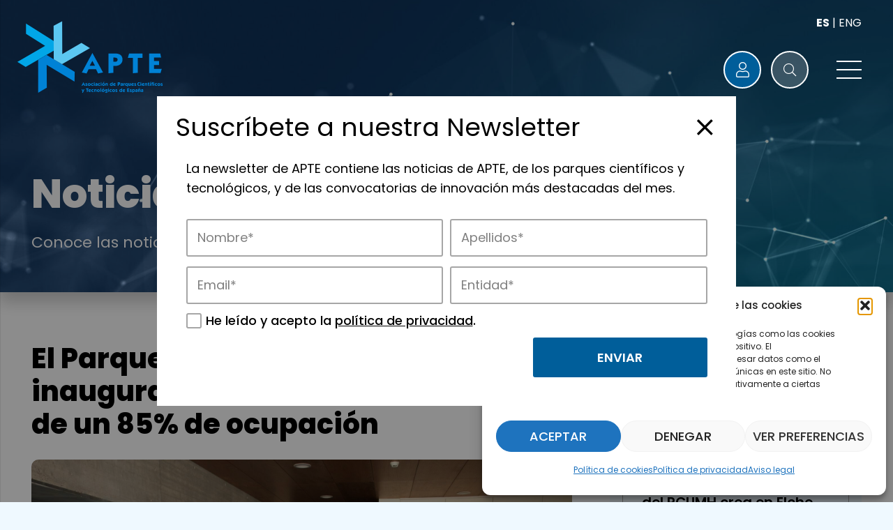

--- FILE ---
content_type: text/html; charset=UTF-8
request_url: https://www.apte.org/parque-cientifico-ua-inaugura-nuevo-edificio-85-ocupacion
body_size: 27383
content:
<!DOCTYPE HTML>
<html lang="es-ES">
<head>
	<meta charset="UTF-8">
	<meta name='robots' content='index, follow, max-image-preview:large, max-snippet:-1, max-video-preview:-1' />
<link rel="alternate" hreflang="es" href="https://www.apte.org/parque-cientifico-ua-inaugura-nuevo-edificio-85-ocupacion/" />
<link rel="alternate" hreflang="x-default" href="https://www.apte.org/parque-cientifico-ua-inaugura-nuevo-edificio-85-ocupacion/" />

	<!-- This site is optimized with the Yoast SEO plugin v26.8 - https://yoast.com/product/yoast-seo-wordpress/ -->
	<title>El Parque Científico de la UA inaugura su nuevo edificio con más de un 85% de ocupación</title>
	<link rel="canonical" href="https://www.apte.org/parque-cientifico-ua-inaugura-nuevo-edificio-85-ocupacion/" />
	<meta property="og:locale" content="es_ES" />
	<meta property="og:type" content="article" />
	<meta property="og:title" content="El Parque Científico de la UA inaugura su nuevo edificio con más de un 85% de ocupación" />
	<meta property="og:description" content="El edificio cuenta con m&aacute;s de 13.000 metros cuadrados entre espacios de oficinas, laboratorios, zona de coworking y distintos espacios para eventos Alicante, 16 de octubre de 2023. La rectora de la Universidad de Alicante (UA), Amparo Navarro, ha sido la anfitriona del acto de inauguraci&oacute;n del nuevo edificio del Parque Cient&iacute;fico de Alicante (PCA)...." />
	<meta property="og:url" content="https://www.apte.org/parque-cientifico-ua-inaugura-nuevo-edificio-85-ocupacion/" />
	<meta property="og:site_name" content="APTE" />
	<meta property="article:published_time" content="2023-11-01T22:00:00+00:00" />
	<meta property="og:image" content="https://apte.org/wp-content/uploads/2025/06/el-parque-cientifico-de-la-ua-inaugura-su-nuevo-edificio-con-mas-de-un-85-de-ocupacion.jpg" />
	<meta property="og:image:width" content="1920" />
	<meta property="og:image:height" content="1280" />
	<meta property="og:image:type" content="image/jpeg" />
	<meta name="author" content="admin_solbyte" />
	<meta name="twitter:card" content="summary_large_image" />
	<meta name="twitter:label1" content="Escrito por" />
	<meta name="twitter:data1" content="admin_solbyte" />
	<meta name="twitter:label2" content="Tiempo de lectura" />
	<meta name="twitter:data2" content="3 minutos" />
	<script type="application/ld+json" class="yoast-schema-graph">{"@context":"https://schema.org","@graph":[{"@type":"Article","@id":"https://www.apte.org/parque-cientifico-ua-inaugura-nuevo-edificio-85-ocupacion/#article","isPartOf":{"@id":"https://www.apte.org/parque-cientifico-ua-inaugura-nuevo-edificio-85-ocupacion/"},"author":{"name":"admin_solbyte","@id":"https://www.apte.org/#/schema/person/b088e98ec16e7b8567544de9564df77a"},"headline":"El Parque Científico de la UA inaugura su nuevo edificio con más de un 85% de ocupación","datePublished":"2023-11-01T22:00:00+00:00","mainEntityOfPage":{"@id":"https://www.apte.org/parque-cientifico-ua-inaugura-nuevo-edificio-85-ocupacion/"},"wordCount":535,"image":{"@id":"https://www.apte.org/parque-cientifico-ua-inaugura-nuevo-edificio-85-ocupacion/#primaryimage"},"thumbnailUrl":"https://www.apte.org/wp-content/uploads/2025/06/el-parque-cientifico-de-la-ua-inaugura-su-nuevo-edificio-con-mas-de-un-85-de-ocupacion.jpg","articleSection":["Noticias de los parques"],"inLanguage":"es"},{"@type":"WebPage","@id":"https://www.apte.org/parque-cientifico-ua-inaugura-nuevo-edificio-85-ocupacion/","url":"https://www.apte.org/parque-cientifico-ua-inaugura-nuevo-edificio-85-ocupacion/","name":"El Parque Científico de la UA inaugura su nuevo edificio con más de un 85% de ocupación","isPartOf":{"@id":"https://www.apte.org/#website"},"primaryImageOfPage":{"@id":"https://www.apte.org/parque-cientifico-ua-inaugura-nuevo-edificio-85-ocupacion/#primaryimage"},"image":{"@id":"https://www.apte.org/parque-cientifico-ua-inaugura-nuevo-edificio-85-ocupacion/#primaryimage"},"thumbnailUrl":"https://www.apte.org/wp-content/uploads/2025/06/el-parque-cientifico-de-la-ua-inaugura-su-nuevo-edificio-con-mas-de-un-85-de-ocupacion.jpg","datePublished":"2023-11-01T22:00:00+00:00","author":{"@id":"https://www.apte.org/#/schema/person/b088e98ec16e7b8567544de9564df77a"},"breadcrumb":{"@id":"https://www.apte.org/parque-cientifico-ua-inaugura-nuevo-edificio-85-ocupacion/#breadcrumb"},"inLanguage":"es","potentialAction":[{"@type":"ReadAction","target":["https://www.apte.org/parque-cientifico-ua-inaugura-nuevo-edificio-85-ocupacion/"]}]},{"@type":"ImageObject","inLanguage":"es","@id":"https://www.apte.org/parque-cientifico-ua-inaugura-nuevo-edificio-85-ocupacion/#primaryimage","url":"https://www.apte.org/wp-content/uploads/2025/06/el-parque-cientifico-de-la-ua-inaugura-su-nuevo-edificio-con-mas-de-un-85-de-ocupacion.jpg","contentUrl":"https://www.apte.org/wp-content/uploads/2025/06/el-parque-cientifico-de-la-ua-inaugura-su-nuevo-edificio-con-mas-de-un-85-de-ocupacion.jpg","width":1920,"height":1280},{"@type":"BreadcrumbList","@id":"https://www.apte.org/parque-cientifico-ua-inaugura-nuevo-edificio-85-ocupacion/#breadcrumb","itemListElement":[{"@type":"ListItem","position":1,"name":"Portada","item":"https://www.apte.org/"},{"@type":"ListItem","position":2,"name":"El Parque Científico de la UA inaugura su nuevo edificio con más de un 85% de ocupación"}]},{"@type":"WebSite","@id":"https://www.apte.org/#website","url":"https://www.apte.org/","name":"APTE","description":"","potentialAction":[{"@type":"SearchAction","target":{"@type":"EntryPoint","urlTemplate":"https://www.apte.org/?s={search_term_string}"},"query-input":{"@type":"PropertyValueSpecification","valueRequired":true,"valueName":"search_term_string"}}],"inLanguage":"es"},{"@type":"Person","@id":"https://www.apte.org/#/schema/person/b088e98ec16e7b8567544de9564df77a","name":"admin_solbyte","image":{"@type":"ImageObject","inLanguage":"es","@id":"https://www.apte.org/#/schema/person/image/","url":"https://secure.gravatar.com/avatar/3205173b7398583b17f637a874b58ff7fea99c92c05aa474ff0fdc03de0c3e91?s=96&d=mm&r=g","contentUrl":"https://secure.gravatar.com/avatar/3205173b7398583b17f637a874b58ff7fea99c92c05aa474ff0fdc03de0c3e91?s=96&d=mm&r=g","caption":"admin_solbyte"},"sameAs":["https://apte.org"],"url":"https://www.apte.org/author/admin_solbyte/"}]}</script>
	<!-- / Yoast SEO plugin. -->


<link rel='dns-prefetch' href='//cdn.datatables.net' />
<link rel='dns-prefetch' href='//fonts.googleapis.com' />
<link rel="alternate" type="application/rss+xml" title="APTE &raquo; Feed" href="https://www.apte.org/feed/" />
<link rel="alternate" type="application/rss+xml" title="APTE &raquo; Feed de los comentarios" href="https://www.apte.org/comments/feed/" />
<link rel="alternate" type="application/rss+xml" title="APTE &raquo; Comentario El Parque Científico de la UA inaugura su nuevo edificio con más de un 85% de ocupación del feed" href="https://www.apte.org/parque-cientifico-ua-inaugura-nuevo-edificio-85-ocupacion/feed/" />
<link rel="alternate" title="oEmbed (JSON)" type="application/json+oembed" href="https://www.apte.org/wp-json/oembed/1.0/embed?url=https%3A%2F%2Fwww.apte.org%2Fparque-cientifico-ua-inaugura-nuevo-edificio-85-ocupacion%2F" />
<link rel="alternate" title="oEmbed (XML)" type="text/xml+oembed" href="https://www.apte.org/wp-json/oembed/1.0/embed?url=https%3A%2F%2Fwww.apte.org%2Fparque-cientifico-ua-inaugura-nuevo-edificio-85-ocupacion%2F&#038;format=xml" />
<meta name="viewport" content="width=device-width, initial-scale=1">
<meta name="SKYPE_TOOLBAR" content="SKYPE_TOOLBAR_PARSER_COMPATIBLE">
<meta name="theme-color" content="#f5f5f5">
<meta property="og:locale:alternate" content="en_US">
<style id='wp-img-auto-sizes-contain-inline-css'>
img:is([sizes=auto i],[sizes^="auto," i]){contain-intrinsic-size:3000px 1500px}
/*# sourceURL=wp-img-auto-sizes-contain-inline-css */
</style>
<style id='wp-emoji-styles-inline-css'>

	img.wp-smiley, img.emoji {
		display: inline !important;
		border: none !important;
		box-shadow: none !important;
		height: 1em !important;
		width: 1em !important;
		margin: 0 0.07em !important;
		vertical-align: -0.1em !important;
		background: none !important;
		padding: 0 !important;
	}
/*# sourceURL=wp-emoji-styles-inline-css */
</style>
<link rel='stylesheet' id='contact-form-7-css' href='https://www.apte.org/wp-content/plugins/contact-form-7/includes/css/styles.css?ver=6.1.4' media='all' />
<link rel='stylesheet' id='sbva-chat-style-css' href='https://www.apte.org/wp-content/plugins/sb-virtualassistant/sbva-chat.css?ver=6.9' media='all' />
<link rel='stylesheet' id='wpcf7-redirect-script-frontend-css' href='https://www.apte.org/wp-content/plugins/wpcf7-redirect/build/assets/frontend-script.css?ver=2c532d7e2be36f6af233' media='all' />
<link rel='stylesheet' id='cmplz-general-css' href='https://www.apte.org/wp-content/plugins/complianz-gdpr/assets/css/cookieblocker.min.css?ver=1765992234' media='all' />
<link rel='stylesheet' id='sb-voting-style-css' href='https://www.apte.org/wp-content/plugins/sb-voting/assets/css/style.css?ver=1.1.0' media='all' />
<link rel='stylesheet' id='us-fonts-css' href='https://fonts.googleapis.com/css?family=Poppins%3A400%2C500%2C600%2C700%2C800&#038;display=swap&#038;ver=6.9' media='all' />
<link rel='stylesheet' id='us-style-css' href='https://www.apte.org/wp-content/themes/Impreza/css/style.min.css?ver=8.33.2' media='all' />
<link rel='stylesheet' id='datatable-bs5-css' href='https://cdn.datatables.net/v/bs5/dt-2.3.2/datatables.min.css' media='all' />
<link rel='stylesheet' id='icontag-style-css' href='https://www.apte.org/wp-content/themes/Impreza-child/icontag.css?ver=6.9' media='all' />
<link rel='stylesheet' id='theme-child-style-css' href='https://www.apte.org/wp-content/themes/Impreza-child/style.css?ver=1.0' media='all' />
<script id="wpml-cookie-js-extra">
var wpml_cookies = {"wp-wpml_current_language":{"value":"es","expires":1,"path":"/"}};
var wpml_cookies = {"wp-wpml_current_language":{"value":"es","expires":1,"path":"/"}};
//# sourceURL=wpml-cookie-js-extra
</script>
<script src="https://www.apte.org/wp-content/plugins/sitepress-multilingual-cms/res/js/cookies/language-cookie.js?ver=484900" id="wpml-cookie-js" defer data-wp-strategy="defer"></script>
<script></script><link rel="https://api.w.org/" href="https://www.apte.org/wp-json/" /><link rel="alternate" title="JSON" type="application/json" href="https://www.apte.org/wp-json/wp/v2/posts/9974" /><link rel="EditURI" type="application/rsd+xml" title="RSD" href="https://www.apte.org/xmlrpc.php?rsd" />
<meta name="generator" content="WordPress 6.9" />
<link rel='shortlink' href='https://www.apte.org/?p=9974' />
<meta name="generator" content="WPML ver:4.8.4 stt:1,2;" />
			<style>.cmplz-hidden {
					display: none !important;
				}</style>		<script id="us_add_no_touch">
			if ( ! /Android|webOS|iPhone|iPad|iPod|BlackBerry|IEMobile|Opera Mini/i.test( navigator.userAgent ) ) {
				document.documentElement.classList.add( "no-touch" );
			}
		</script>
				<script id="us_color_scheme_switch_class">
			if ( document.cookie.includes( "us_color_scheme_switch_is_on=true" ) ) {
				document.documentElement.classList.add( "us-color-scheme-on" );
			}
		</script>
		<meta name="generator" content="Powered by WPBakery Page Builder - drag and drop page builder for WordPress."/>
<link rel="icon" href="https://www.apte.org/wp-content/uploads/2025/02/favicon-150x150.png" sizes="32x32" />
<link rel="icon" href="https://www.apte.org/wp-content/uploads/2025/02/favicon-300x300.png" sizes="192x192" />
<link rel="apple-touch-icon" href="https://www.apte.org/wp-content/uploads/2025/02/favicon-300x300.png" />
<meta name="msapplication-TileImage" content="https://www.apte.org/wp-content/uploads/2025/02/favicon-300x300.png" />
<noscript><style> .wpb_animate_when_almost_visible { opacity: 1; }</style></noscript>		<style id="us-icon-fonts">@font-face{font-display:block;font-style:normal;font-family:"fontawesome";font-weight:900;src:url("https://www.apte.org/wp-content/themes/Impreza/fonts/fa-solid-900.woff2?ver=8.33.2") format("woff2")}.fas{font-family:"fontawesome";font-weight:900}@font-face{font-display:block;font-style:normal;font-family:"fontawesome";font-weight:400;src:url("https://www.apte.org/wp-content/themes/Impreza/fonts/fa-regular-400.woff2?ver=8.33.2") format("woff2")}.far{font-family:"fontawesome";font-weight:400}@font-face{font-display:block;font-style:normal;font-family:"fontawesome";font-weight:300;src:url("https://www.apte.org/wp-content/themes/Impreza/fonts/fa-light-300.woff2?ver=8.33.2") format("woff2")}.fal{font-family:"fontawesome";font-weight:300}@font-face{font-display:block;font-style:normal;font-family:"Font Awesome 5 Duotone";font-weight:900;src:url("https://www.apte.org/wp-content/themes/Impreza/fonts/fa-duotone-900.woff2?ver=8.33.2") format("woff2")}.fad{font-family:"Font Awesome 5 Duotone";font-weight:900}.fad{position:relative}.fad:before{position:absolute}.fad:after{opacity:0.4}@font-face{font-display:block;font-style:normal;font-family:"Font Awesome 5 Brands";font-weight:400;src:url("https://www.apte.org/wp-content/themes/Impreza/fonts/fa-brands-400.woff2?ver=8.33.2") format("woff2")}.fab{font-family:"Font Awesome 5 Brands";font-weight:400}@font-face{font-display:block;font-style:normal;font-family:"Material Icons";font-weight:400;src:url("https://www.apte.org/wp-content/themes/Impreza/fonts/material-icons.woff2?ver=8.33.2") format("woff2")}.material-icons{font-family:"Material Icons";font-weight:400}</style>
				<style id="us-theme-options-css">:root{--color-header-middle-bg:rgba(255,255,255,0.85);--color-header-middle-bg-grad:rgba(255,255,255,0.85);--color-header-middle-text:#000000;--color-header-middle-text-hover:#005E9A;--color-header-transparent-bg:transparent;--color-header-transparent-bg-grad:transparent;--color-header-transparent-text:#ffffff;--color-header-transparent-text-hover:#EFF9FF;--color-chrome-toolbar:#f5f5f5;--color-chrome-toolbar-grad:#f5f5f5;--color-header-top-bg:#ffffff;--color-header-top-bg-grad:#ffffff;--color-header-top-text:#000000;--color-header-top-text-hover:#005E9A;--color-header-top-transparent-bg:transparent;--color-header-top-transparent-bg-grad:transparent;--color-header-top-transparent-text:#ffffff;--color-header-top-transparent-text-hover:#EFF9FF;--color-content-bg:#ffffff;--color-content-bg-grad:#ffffff;--color-content-bg-alt:#EFF9FF;--color-content-bg-alt-grad:#EFF9FF;--color-content-border:#A6A6A6;--color-content-heading:#000000;--color-content-heading-grad:#000000;--color-content-text:#000000;--color-content-link:#000000;--color-content-link-hover:#047AC6;--color-content-primary:#005E9A;--color-content-primary-grad:#005E9A;--color-content-secondary:#01A6E7;--color-content-secondary-grad:#01A6E7;--color-content-faded:#999999;--color-content-overlay:rgba(0,0,0,0.75);--color-content-overlay-grad:rgba(0,0,0,0.75);--color-alt-content-bg:#EFF9FF;--color-alt-content-bg-grad:#EFF9FF;--color-alt-content-bg-alt:#ffffff;--color-alt-content-bg-alt-grad:#ffffff;--color-alt-content-border:#047AC6;--color-alt-content-heading:#000000;--color-alt-content-heading-grad:#000000;--color-alt-content-text:#000000;--color-alt-content-link:#000000;--color-alt-content-link-hover:#047AC6;--color-alt-content-primary:#005E9A;--color-alt-content-primary-grad:#005E9A;--color-alt-content-secondary:#01A6E7;--color-alt-content-secondary-grad:#01A6E7;--color-alt-content-faded:#999999;--color-alt-content-overlay:rgba(0,0,0,0.75);--color-alt-content-overlay-grad:rgba(0,0,0,0.75);--color-footer-bg:#047AC6;--color-footer-bg-grad:#047AC6;--color-footer-bg-alt:#047AC6;--color-footer-bg-alt-grad:#047AC6;--color-footer-border:#047AC6;--color-footer-heading:#ffffff;--color-footer-heading-grad:#ffffff;--color-footer-text:#ffffff;--color-footer-link:#ffffff;--color-footer-link-hover:#EFF9FF;--color-subfooter-bg:#ffffff;--color-subfooter-bg-grad:#ffffff;--color-subfooter-bg-alt:#ffffff;--color-subfooter-bg-alt-grad:#ffffff;--color-subfooter-border:#ffffff;--color-subfooter-heading:#000000;--color-subfooter-heading-grad:#000000;--color-subfooter-text:#000000;--color-subfooter-link:#000000;--color-subfooter-link-hover:#005E9A;--color-content-primary-faded:rgba(0,94,154,0.15);--box-shadow:0 5px 15px rgba(0,0,0,.15);--box-shadow-up:0 -5px 15px rgba(0,0,0,.15);--site-canvas-width:1300px;--site-content-width:1600px;--text-block-margin-bottom:1.5rem}:root{--font-family:Poppins,sans-serif;--font-size:18px;--line-height:1.6;--font-weight:400;--bold-font-weight:700;--text-transform:none;--font-style:normal;--letter-spacing:0em;--h1-font-family:Poppins,sans-serif;--h1-font-size:3.22rem;--h1-line-height:1.2;--h1-font-weight:800;--h1-bold-font-weight:800;--h1-text-transform:none;--h1-font-style:normal;--h1-letter-spacing:0;--h1-margin-bottom:1.5rem;--h2-font-family:var(--h1-font-family);--h2-font-size:2.5rem;--h2-line-height:1.2;--h2-font-weight:var(--h1-font-weight);--h2-bold-font-weight:var(--h1-bold-font-weight);--h2-text-transform:var(--h1-text-transform);--h2-font-style:var(--h1-font-style);--h2-letter-spacing:0;--h2-margin-bottom:1.5rem;--h3-font-family:var(--h1-font-family);--h3-font-size:2rem;--h3-line-height:1.2;--h3-font-weight:var(--h1-font-weight);--h3-bold-font-weight:var(--h1-bold-font-weight);--h3-text-transform:var(--h1-text-transform);--h3-font-style:var(--h1-font-style);--h3-letter-spacing:0;--h3-margin-bottom:1.5rem;--h4-font-family:var(--h1-font-family);--h4-font-size:1.8rem;--h4-line-height:1.2;--h4-font-weight:var(--h1-font-weight);--h4-bold-font-weight:var(--h1-bold-font-weight);--h4-text-transform:var(--h1-text-transform);--h4-font-style:var(--h1-font-style);--h4-letter-spacing:0;--h4-margin-bottom:1.5rem;--h5-font-family:var(--h1-font-family);--h5-font-size:1.6rem;--h5-line-height:1.2;--h5-font-weight:var(--h1-font-weight);--h5-bold-font-weight:var(--h1-bold-font-weight);--h5-text-transform:var(--h1-text-transform);--h5-font-style:var(--h1-font-style);--h5-letter-spacing:0;--h5-margin-bottom:1.5rem;--h6-font-family:var(--h1-font-family);--h6-font-size:1.4rem;--h6-line-height:1.2;--h6-font-weight:var(--h1-font-weight);--h6-bold-font-weight:var(--h1-bold-font-weight);--h6-text-transform:var(--h1-text-transform);--h6-font-style:var(--h1-font-style);--h6-letter-spacing:0;--h6-margin-bottom:1.5rem}@media (min-width:769px) and (max-width:1124px){:root{--h1-font-size:2.82rem;--h2-font-size:2.2rem}}@media (max-width:768px){:root{--font-size:16px;--h1-font-size:2.22rem;--h2-font-size:2rem;--h3-font-size:1.8rem;--h4-font-size:1.6rem;--h5-font-size:1.4rem;--h6-font-size:1.2rem}}h1{font-family:var(--h1-font-family,inherit);font-weight:var(--h1-font-weight,inherit);font-size:var(--h1-font-size,inherit);font-style:var(--h1-font-style,inherit);line-height:var(--h1-line-height,1.4);letter-spacing:var(--h1-letter-spacing,inherit);text-transform:var(--h1-text-transform,inherit);margin-bottom:var(--h1-margin-bottom,1.5rem)}h1>strong{font-weight:var(--h1-bold-font-weight,bold)}h2{font-family:var(--h2-font-family,inherit);font-weight:var(--h2-font-weight,inherit);font-size:var(--h2-font-size,inherit);font-style:var(--h2-font-style,inherit);line-height:var(--h2-line-height,1.4);letter-spacing:var(--h2-letter-spacing,inherit);text-transform:var(--h2-text-transform,inherit);margin-bottom:var(--h2-margin-bottom,1.5rem)}h2>strong{font-weight:var(--h2-bold-font-weight,bold)}h3{font-family:var(--h3-font-family,inherit);font-weight:var(--h3-font-weight,inherit);font-size:var(--h3-font-size,inherit);font-style:var(--h3-font-style,inherit);line-height:var(--h3-line-height,1.4);letter-spacing:var(--h3-letter-spacing,inherit);text-transform:var(--h3-text-transform,inherit);margin-bottom:var(--h3-margin-bottom,1.5rem)}h3>strong{font-weight:var(--h3-bold-font-weight,bold)}h4{font-family:var(--h4-font-family,inherit);font-weight:var(--h4-font-weight,inherit);font-size:var(--h4-font-size,inherit);font-style:var(--h4-font-style,inherit);line-height:var(--h4-line-height,1.4);letter-spacing:var(--h4-letter-spacing,inherit);text-transform:var(--h4-text-transform,inherit);margin-bottom:var(--h4-margin-bottom,1.5rem)}h4>strong{font-weight:var(--h4-bold-font-weight,bold)}h5{font-family:var(--h5-font-family,inherit);font-weight:var(--h5-font-weight,inherit);font-size:var(--h5-font-size,inherit);font-style:var(--h5-font-style,inherit);line-height:var(--h5-line-height,1.4);letter-spacing:var(--h5-letter-spacing,inherit);text-transform:var(--h5-text-transform,inherit);margin-bottom:var(--h5-margin-bottom,1.5rem)}h5>strong{font-weight:var(--h5-bold-font-weight,bold)}h6{font-family:var(--h6-font-family,inherit);font-weight:var(--h6-font-weight,inherit);font-size:var(--h6-font-size,inherit);font-style:var(--h6-font-style,inherit);line-height:var(--h6-line-height,1.4);letter-spacing:var(--h6-letter-spacing,inherit);text-transform:var(--h6-text-transform,inherit);margin-bottom:var(--h6-margin-bottom,1.5rem)}h6>strong{font-weight:var(--h6-bold-font-weight,bold)}body{background:var(--color-content-bg-alt)}@media (max-width:1690px){.l-main .aligncenter{max-width:calc(100vw - 5rem)}}@media (min-width:1591px){body.usb_preview .hide_on_default{opacity:0.25!important}.vc_hidden-lg,body:not(.usb_preview) .hide_on_default{display:none!important}.default_align_left{text-align:left;justify-content:flex-start}.default_align_right{text-align:right;justify-content:flex-end}.default_align_center{text-align:center;justify-content:center}.w-hwrapper.default_align_center>*{margin-left:calc( var(--hwrapper-gap,1.2rem) / 2 );margin-right:calc( var(--hwrapper-gap,1.2rem) / 2 )}.default_align_justify{justify-content:space-between}.w-hwrapper>.default_align_justify,.default_align_justify>.w-btn{width:100%}}@media (min-width:1125px) and (max-width:1590px){body.usb_preview .hide_on_laptops{opacity:0.25!important}.vc_hidden-md,body:not(.usb_preview) .hide_on_laptops{display:none!important}.laptops_align_left{text-align:left;justify-content:flex-start}.laptops_align_right{text-align:right;justify-content:flex-end}.laptops_align_center{text-align:center;justify-content:center}.w-hwrapper.laptops_align_center>*{margin-left:calc( var(--hwrapper-gap,1.2rem) / 2 );margin-right:calc( var(--hwrapper-gap,1.2rem) / 2 )}.laptops_align_justify{justify-content:space-between}.w-hwrapper>.laptops_align_justify,.laptops_align_justify>.w-btn{width:100%}.g-cols.via_grid[style*="--laptops-columns-gap"]{gap:var(--laptops-columns-gap,3rem)}}@media (min-width:769px) and (max-width:1124px){body.usb_preview .hide_on_tablets{opacity:0.25!important}.vc_hidden-sm,body:not(.usb_preview) .hide_on_tablets{display:none!important}.tablets_align_left{text-align:left;justify-content:flex-start}.tablets_align_right{text-align:right;justify-content:flex-end}.tablets_align_center{text-align:center;justify-content:center}.w-hwrapper.tablets_align_center>*{margin-left:calc( var(--hwrapper-gap,1.2rem) / 2 );margin-right:calc( var(--hwrapper-gap,1.2rem) / 2 )}.tablets_align_justify{justify-content:space-between}.w-hwrapper>.tablets_align_justify,.tablets_align_justify>.w-btn{width:100%}.g-cols.via_grid[style*="--tablets-columns-gap"]{gap:var(--tablets-columns-gap,3rem)}}@media (max-width:768px){body.usb_preview .hide_on_mobiles{opacity:0.25!important}.vc_hidden-xs,body:not(.usb_preview) .hide_on_mobiles{display:none!important}.mobiles_align_left{text-align:left;justify-content:flex-start}.mobiles_align_right{text-align:right;justify-content:flex-end}.mobiles_align_center{text-align:center;justify-content:center}.w-hwrapper.mobiles_align_center>*{margin-left:calc( var(--hwrapper-gap,1.2rem) / 2 );margin-right:calc( var(--hwrapper-gap,1.2rem) / 2 )}.mobiles_align_justify{justify-content:space-between}.w-hwrapper>.mobiles_align_justify,.mobiles_align_justify>.w-btn{width:100%}.w-hwrapper.stack_on_mobiles{display:block}.w-hwrapper.stack_on_mobiles>:not(script){display:block;margin:0 0 var(--hwrapper-gap,1.2rem)}.w-hwrapper.stack_on_mobiles>:last-child{margin-bottom:0}.g-cols.via_grid[style*="--mobiles-columns-gap"]{gap:var(--mobiles-columns-gap,1.5rem)}}@media (max-width:768px){.g-cols.type_default>div[class*="vc_col-xs-"]{margin-top:1rem;margin-bottom:1rem}.g-cols>div:not([class*="vc_col-xs-"]){width:100%;margin:0 0 1.5rem}.g-cols.reversed>div:last-of-type{order:-1}.g-cols.type_boxes>div,.g-cols.reversed>div:first-child,.g-cols:not(.reversed)>div:last-child,.g-cols>div.has_bg_color{margin-bottom:0}.vc_col-xs-1{width:8.3333%}.vc_col-xs-2{width:16.6666%}.vc_col-xs-1\/5{width:20%}.vc_col-xs-3{width:25%}.vc_col-xs-4{width:33.3333%}.vc_col-xs-2\/5{width:40%}.vc_col-xs-5{width:41.6666%}.vc_col-xs-6{width:50%}.vc_col-xs-7{width:58.3333%}.vc_col-xs-3\/5{width:60%}.vc_col-xs-8{width:66.6666%}.vc_col-xs-9{width:75%}.vc_col-xs-4\/5{width:80%}.vc_col-xs-10{width:83.3333%}.vc_col-xs-11{width:91.6666%}.vc_col-xs-12{width:100%}.vc_col-xs-offset-0{margin-left:0}.vc_col-xs-offset-1{margin-left:8.3333%}.vc_col-xs-offset-2{margin-left:16.6666%}.vc_col-xs-offset-1\/5{margin-left:20%}.vc_col-xs-offset-3{margin-left:25%}.vc_col-xs-offset-4{margin-left:33.3333%}.vc_col-xs-offset-2\/5{margin-left:40%}.vc_col-xs-offset-5{margin-left:41.6666%}.vc_col-xs-offset-6{margin-left:50%}.vc_col-xs-offset-7{margin-left:58.3333%}.vc_col-xs-offset-3\/5{margin-left:60%}.vc_col-xs-offset-8{margin-left:66.6666%}.vc_col-xs-offset-9{margin-left:75%}.vc_col-xs-offset-4\/5{margin-left:80%}.vc_col-xs-offset-10{margin-left:83.3333%}.vc_col-xs-offset-11{margin-left:91.6666%}.vc_col-xs-offset-12{margin-left:100%}}@media (min-width:769px){.vc_col-sm-1{width:8.3333%}.vc_col-sm-2{width:16.6666%}.vc_col-sm-1\/5{width:20%}.vc_col-sm-3{width:25%}.vc_col-sm-4{width:33.3333%}.vc_col-sm-2\/5{width:40%}.vc_col-sm-5{width:41.6666%}.vc_col-sm-6{width:50%}.vc_col-sm-7{width:58.3333%}.vc_col-sm-3\/5{width:60%}.vc_col-sm-8{width:66.6666%}.vc_col-sm-9{width:75%}.vc_col-sm-4\/5{width:80%}.vc_col-sm-10{width:83.3333%}.vc_col-sm-11{width:91.6666%}.vc_col-sm-12{width:100%}.vc_col-sm-offset-0{margin-left:0}.vc_col-sm-offset-1{margin-left:8.3333%}.vc_col-sm-offset-2{margin-left:16.6666%}.vc_col-sm-offset-1\/5{margin-left:20%}.vc_col-sm-offset-3{margin-left:25%}.vc_col-sm-offset-4{margin-left:33.3333%}.vc_col-sm-offset-2\/5{margin-left:40%}.vc_col-sm-offset-5{margin-left:41.6666%}.vc_col-sm-offset-6{margin-left:50%}.vc_col-sm-offset-7{margin-left:58.3333%}.vc_col-sm-offset-3\/5{margin-left:60%}.vc_col-sm-offset-8{margin-left:66.6666%}.vc_col-sm-offset-9{margin-left:75%}.vc_col-sm-offset-4\/5{margin-left:80%}.vc_col-sm-offset-10{margin-left:83.3333%}.vc_col-sm-offset-11{margin-left:91.6666%}.vc_col-sm-offset-12{margin-left:100%}}@media (min-width:1125px){.vc_col-md-1{width:8.3333%}.vc_col-md-2{width:16.6666%}.vc_col-md-1\/5{width:20%}.vc_col-md-3{width:25%}.vc_col-md-4{width:33.3333%}.vc_col-md-2\/5{width:40%}.vc_col-md-5{width:41.6666%}.vc_col-md-6{width:50%}.vc_col-md-7{width:58.3333%}.vc_col-md-3\/5{width:60%}.vc_col-md-8{width:66.6666%}.vc_col-md-9{width:75%}.vc_col-md-4\/5{width:80%}.vc_col-md-10{width:83.3333%}.vc_col-md-11{width:91.6666%}.vc_col-md-12{width:100%}.vc_col-md-offset-0{margin-left:0}.vc_col-md-offset-1{margin-left:8.3333%}.vc_col-md-offset-2{margin-left:16.6666%}.vc_col-md-offset-1\/5{margin-left:20%}.vc_col-md-offset-3{margin-left:25%}.vc_col-md-offset-4{margin-left:33.3333%}.vc_col-md-offset-2\/5{margin-left:40%}.vc_col-md-offset-5{margin-left:41.6666%}.vc_col-md-offset-6{margin-left:50%}.vc_col-md-offset-7{margin-left:58.3333%}.vc_col-md-offset-3\/5{margin-left:60%}.vc_col-md-offset-8{margin-left:66.6666%}.vc_col-md-offset-9{margin-left:75%}.vc_col-md-offset-4\/5{margin-left:80%}.vc_col-md-offset-10{margin-left:83.3333%}.vc_col-md-offset-11{margin-left:91.6666%}.vc_col-md-offset-12{margin-left:100%}}@media (min-width:1591px){.vc_col-lg-1{width:8.3333%}.vc_col-lg-2{width:16.6666%}.vc_col-lg-1\/5{width:20%}.vc_col-lg-3{width:25%}.vc_col-lg-4{width:33.3333%}.vc_col-lg-2\/5{width:40%}.vc_col-lg-5{width:41.6666%}.vc_col-lg-6{width:50%}.vc_col-lg-7{width:58.3333%}.vc_col-lg-3\/5{width:60%}.vc_col-lg-8{width:66.6666%}.vc_col-lg-9{width:75%}.vc_col-lg-4\/5{width:80%}.vc_col-lg-10{width:83.3333%}.vc_col-lg-11{width:91.6666%}.vc_col-lg-12{width:100%}.vc_col-lg-offset-0{margin-left:0}.vc_col-lg-offset-1{margin-left:8.3333%}.vc_col-lg-offset-2{margin-left:16.6666%}.vc_col-lg-offset-1\/5{margin-left:20%}.vc_col-lg-offset-3{margin-left:25%}.vc_col-lg-offset-4{margin-left:33.3333%}.vc_col-lg-offset-2\/5{margin-left:40%}.vc_col-lg-offset-5{margin-left:41.6666%}.vc_col-lg-offset-6{margin-left:50%}.vc_col-lg-offset-7{margin-left:58.3333%}.vc_col-lg-offset-3\/5{margin-left:60%}.vc_col-lg-offset-8{margin-left:66.6666%}.vc_col-lg-offset-9{margin-left:75%}.vc_col-lg-offset-4\/5{margin-left:80%}.vc_col-lg-offset-10{margin-left:83.3333%}.vc_col-lg-offset-11{margin-left:91.6666%}.vc_col-lg-offset-12{margin-left:100%}}@media (min-width:769px) and (max-width:1124px){.g-cols.via_flex.type_default>div[class*="vc_col-md-"],.g-cols.via_flex.type_default>div[class*="vc_col-lg-"]{margin-top:1rem;margin-bottom:1rem}}@media (min-width:1125px) and (max-width:1590px){.g-cols.via_flex.type_default>div[class*="vc_col-lg-"]{margin-top:1rem;margin-bottom:1rem}}@media (max-width:1124px){.l-canvas{overflow:hidden}.g-cols.stacking_default.reversed>div:last-of-type{order:-1}.g-cols.stacking_default.via_flex>div:not([class*="vc_col-xs"]){width:100%;margin:0 0 1.5rem}.g-cols.stacking_default.via_grid.mobiles-cols_1{grid-template-columns:100%}.g-cols.stacking_default.via_flex.type_boxes>div,.g-cols.stacking_default.via_flex.reversed>div:first-child,.g-cols.stacking_default.via_flex:not(.reversed)>div:last-child,.g-cols.stacking_default.via_flex>div.has_bg_color{margin-bottom:0}.g-cols.stacking_default.via_flex.type_default>.wpb_column.stretched{margin-left:-1rem;margin-right:-1rem}.g-cols.stacking_default.via_grid.mobiles-cols_1>.wpb_column.stretched,.g-cols.stacking_default.via_flex.type_boxes>.wpb_column.stretched{margin-left:-2.5rem;margin-right:-2.5rem;width:auto}.vc_column-inner.type_sticky>.wpb_wrapper,.vc_column_container.type_sticky>.vc_column-inner{top:0!important}}@media (min-width:1125px){body:not(.rtl) .l-section.for_sidebar.at_left>div>.l-sidebar,.rtl .l-section.for_sidebar.at_right>div>.l-sidebar{order:-1}.vc_column_container.type_sticky>.vc_column-inner,.vc_column-inner.type_sticky>.wpb_wrapper{position:-webkit-sticky;position:sticky}.l-section.type_sticky{position:-webkit-sticky;position:sticky;top:0;z-index:11;transition:top 0.3s cubic-bezier(.78,.13,.15,.86) 0.1s}.header_hor .l-header.post_fixed.sticky_auto_hide{z-index:12}.admin-bar .l-section.type_sticky{top:32px}.l-section.type_sticky>.l-section-h{transition:padding-top 0.3s}.header_hor .l-header.pos_fixed:not(.down)~.l-main .l-section.type_sticky:not(:first-of-type){top:var(--header-sticky-height)}.admin-bar.header_hor .l-header.pos_fixed:not(.down)~.l-main .l-section.type_sticky:not(:first-of-type){top:calc( var(--header-sticky-height) + 32px )}.header_hor .l-header.pos_fixed.sticky:not(.down)~.l-main .l-section.type_sticky:first-of-type>.l-section-h{padding-top:var(--header-sticky-height)}.header_hor.headerinpos_bottom .l-header.pos_fixed.sticky:not(.down)~.l-main .l-section.type_sticky:first-of-type>.l-section-h{padding-bottom:var(--header-sticky-height)!important}}@media screen and (min-width:1690px){.g-cols.via_flex.type_default>.wpb_column.stretched:first-of-type{margin-left:min( calc( var(--site-content-width) / 2 + 0px / 2 + 1.5rem - 50vw),-1rem )}.g-cols.via_flex.type_default>.wpb_column.stretched:last-of-type{margin-right:min( calc( var(--site-content-width) / 2 + 0px / 2 + 1.5rem - 50vw),-1rem )}.l-main .alignfull, .w-separator.width_screen,.g-cols.via_grid>.wpb_column.stretched:first-of-type,.g-cols.via_flex.type_boxes>.wpb_column.stretched:first-of-type{margin-left:min( calc( var(--site-content-width) / 2 + 0px / 2 - 50vw ),-2.5rem )}.l-main .alignfull, .w-separator.width_screen,.g-cols.via_grid>.wpb_column.stretched:last-of-type,.g-cols.via_flex.type_boxes>.wpb_column.stretched:last-of-type{margin-right:min( calc( var(--site-content-width) / 2 + 0px / 2 - 50vw ),-2.5rem )}}@media (max-width:768px){.w-form-row.for_submit[style*=btn-size-mobiles] .w-btn{font-size:var(--btn-size-mobiles)!important}}a,button,input[type=submit],.ui-slider-handle{outline:none!important}.w-toplink,.w-header-show{background:rgba(0,0,0,0.3)}.no-touch .w-toplink.active:hover,.no-touch .w-header-show:hover{background:var(--color-content-primary-grad)}button[type=submit]:not(.w-btn),input[type=submit]:not(.w-btn),.us-nav-style_1>*,.navstyle_1>.owl-nav button,.us-btn-style_1{font-size:1rem;line-height:1.2!important;font-weight:600;font-style:normal;text-transform:uppercase;letter-spacing:0em;border-radius:3px;padding:1.0em 2.0em;background:var(--color-content-primary);border-color:transparent;color:#ffffff!important}button[type=submit]:not(.w-btn):before,input[type=submit]:not(.w-btn),.us-nav-style_1>*:before,.navstyle_1>.owl-nav button:before,.us-btn-style_1:before{border-width:0px}.no-touch button[type=submit]:not(.w-btn):hover,.no-touch input[type=submit]:not(.w-btn):hover,.us-nav-style_1>span.current,.no-touch .us-nav-style_1>a:hover,.no-touch .navstyle_1>.owl-nav button:hover,.no-touch .us-btn-style_1:hover{background:var(--color-content-secondary);border-color:transparent;color:#ffffff!important}.us-nav-style_1>*{min-width:calc(1.2em + 2 * 1.0em)}.us-nav-style_2>*,.navstyle_2>.owl-nav button,.us-btn-style_2{font-size:1rem;line-height:1.2!important;font-weight:500;font-style:normal;text-transform:none;letter-spacing:0em;border-radius:60px;padding:0.6em 1.6em;background:var(--color-content-primary);border-color:transparent;color:#ffffff!important}.us-nav-style_2>*:before,.navstyle_2>.owl-nav button:before,.us-btn-style_2:before{border-width:0px}.us-nav-style_2>span.current,.no-touch .us-nav-style_2>a:hover,.no-touch .navstyle_2>.owl-nav button:hover,.no-touch .us-btn-style_2:hover{background:var(--color-content-secondary);border-color:transparent;color:#ffffff!important}.us-nav-style_2>*{min-width:calc(1.2em + 2 * 0.6em)}.us-nav-style_3>*,.navstyle_3>.owl-nav button,.us-btn-style_3{font-size:1rem;line-height:1.2!important;font-weight:500;font-style:normal;text-transform:none;letter-spacing:0em;border-radius:60px;padding:0.75em 1.2em;background:transparent;border-color:var(--color-content-text);color:var(--color-content-text)!important}.us-nav-style_3>*:before,.navstyle_3>.owl-nav button:before,.us-btn-style_3:before{border-width:1px}.us-nav-style_3>span.current,.no-touch .us-nav-style_3>a:hover,.no-touch .navstyle_3>.owl-nav button:hover,.no-touch .us-btn-style_3:hover{background:var(--color-content-primary);border-color:var(--color-content-primary);color:#ffffff!important}.us-nav-style_3>*{min-width:calc(1.2em + 2 * 0.75em)}.us-nav-style_5>*,.navstyle_5>.owl-nav button,.us-btn-style_5{font-size:1rem;line-height:1.2!important;font-weight:500;font-style:normal;text-transform:none;letter-spacing:0em;border-radius:60px;padding:0.75em 1.2em;background:transparent;border-color:#ffffff;color:#ffffff!important}.us-nav-style_5>*:before,.navstyle_5>.owl-nav button:before,.us-btn-style_5:before{border-width:1px}.us-nav-style_5>span.current,.no-touch .us-nav-style_5>a:hover,.no-touch .navstyle_5>.owl-nav button:hover,.no-touch .us-btn-style_5:hover{background:#ffffff;border-color:#ffffff;color:var(--color-content-primary)!important}.us-nav-style_5>*{min-width:calc(1.2em + 2 * 0.75em)}.us-nav-style_4>*,.navstyle_4>.owl-nav button,.us-btn-style_4{font-size:1.2rem;line-height:1.2!important;font-weight:600;font-style:normal;text-transform:uppercase;letter-spacing:0em;border-radius:10px;padding:1.0em 1.0em;background:var(--color-content-bg-alt);border-color:var(--color-content-primary);color:var(--color-content-primary)!important}.us-nav-style_4>*:before,.navstyle_4>.owl-nav button:before,.us-btn-style_4:before{border-width:1px}.us-nav-style_4>span.current,.no-touch .us-nav-style_4>a:hover,.no-touch .navstyle_4>.owl-nav button:hover,.no-touch .us-btn-style_4:hover{background:var(--color-content-primary);border-color:var(--color-content-primary);color:#ffffff!important}.us-nav-style_4>*{min-width:calc(1.2em + 2 * 1.0em)}.us-nav-style_6>*,.navstyle_6>.owl-nav button,.us-btn-style_6{font-size:1.2rem;line-height:1.2!important;font-weight:600;font-style:normal;text-transform:uppercase;letter-spacing:0em;border-radius:10px;padding:1.0em 1.0em;background:var(--color-content-bg-alt);border-color:transparent;color:var(--color-content-primary)!important}.us-nav-style_6>*:before,.navstyle_6>.owl-nav button:before,.us-btn-style_6:before{border-width:0px}.us-nav-style_6>span.current,.no-touch .us-nav-style_6>a:hover,.no-touch .navstyle_6>.owl-nav button:hover,.no-touch .us-btn-style_6:hover{background:var(--color-content-bg-alt);border-color:transparent;color:var(--color-header-middle-text)!important}.us-nav-style_6>*{min-width:calc(1.2em + 2 * 1.0em)}:root{--inputs-font-family:inherit;--inputs-font-size:1rem;--inputs-font-weight:400;--inputs-letter-spacing:0em;--inputs-text-transform:none;--inputs-height:2.8rem;--inputs-padding:0.8rem;--inputs-checkbox-size:1.5em;--inputs-border-width:2px;--inputs-border-radius:3px;--inputs-background:var(--color-content-bg);--inputs-border-color:var(--color-content-border);--inputs-text-color:var(--color-content-text);--inputs-focus-background:var(--color-content-bg);--inputs-focus-border-color:var(--color-content-border);--inputs-focus-text-color:var(--color-content-text)}.us-field-style_2{--inputs-font-family:inherit;--inputs-font-size:1rem;--inputs-font-weight:400;--inputs-letter-spacing:0em;--inputs-text-transform:none;--inputs-height:2.8rem;--inputs-padding:0.8rem;--inputs-checkbox-size:1.5em;--inputs-border-width:1px;--inputs-border-radius:80px;--inputs-background:transparent;--inputs-border-color:var(--color-alt-content-border);--inputs-text-color:var(--color-content-text);--inputs-focus-background:transparent;--inputs-focus-border-color:var(--color-alt-content-border);--inputs-focus-text-color:var(--color-content-text)}.color_alternate input:not([type=submit]),.color_alternate textarea,.color_alternate select{border-color:var(--color-alt-content-border)}.color_footer-top input:not([type=submit]),.color_footer-top textarea,.color_footer-top select{border-color:var(--color-subfooter-border)}.color_footer-bottom input:not([type=submit]),.color_footer-bottom textarea,.color_footer-bottom select{border-color:var(--color-footer-border)}.color_alternate input:not([type=submit]),.color_alternate textarea,.color_alternate select,.color_alternate .w-form-row-field>i,.color_alternate .w-form-row-field:after,.color_alternate .widget_search form:after,.color_footer-top input:not([type=submit]),.color_footer-top textarea,.color_footer-top select,.color_footer-top .w-form-row-field>i,.color_footer-top .w-form-row-field:after,.color_footer-top .widget_search form:after,.color_footer-bottom input:not([type=submit]),.color_footer-bottom textarea,.color_footer-bottom select,.color_footer-bottom .w-form-row-field>i,.color_footer-bottom .w-form-row-field:after,.color_footer-bottom .widget_search form:after{color:inherit}.leaflet-default-icon-path{background-image:url(https://www.apte.org/wp-content/themes/Impreza/common/css/vendor/images/marker-icon.png)}</style>
				<style id="us-current-header-css"> .l-subheader.at_top,.l-subheader.at_top .w-dropdown-list,.l-subheader.at_top .type_mobile .w-nav-list.level_1{background:var(--color-header-middle-bg);color:var(--color-header-top-text)}.no-touch .l-subheader.at_top a:hover,.no-touch .l-header.bg_transparent .l-subheader.at_top .w-dropdown.opened a:hover{color:var(--color-header-top-text-hover)}.l-header.bg_transparent:not(.sticky) .l-subheader.at_top{background:var(--color-header-top-transparent-bg);color:var(--color-header-top-transparent-text)}.no-touch .l-header.bg_transparent:not(.sticky) .at_top .w-cart-link:hover,.no-touch .l-header.bg_transparent:not(.sticky) .at_top .w-text a:hover,.no-touch .l-header.bg_transparent:not(.sticky) .at_top .w-html a:hover,.no-touch .l-header.bg_transparent:not(.sticky) .at_top .w-nav>a:hover,.no-touch .l-header.bg_transparent:not(.sticky) .at_top .w-menu a:hover,.no-touch .l-header.bg_transparent:not(.sticky) .at_top .w-search>a:hover,.no-touch .l-header.bg_transparent:not(.sticky) .at_top .w-socials.color_text a:hover,.no-touch .l-header.bg_transparent:not(.sticky) .at_top .w-socials.color_link a:hover,.no-touch .l-header.bg_transparent:not(.sticky) .at_top .w-dropdown a:hover,.no-touch .l-header.bg_transparent:not(.sticky) .at_top .type_desktop .menu-item.level_1:hover>a{color:var(--color-header-top-transparent-text-hover)}.l-subheader.at_middle,.l-subheader.at_middle .w-dropdown-list,.l-subheader.at_middle .type_mobile .w-nav-list.level_1{background:var(--color-header-middle-bg);color:var(--color-header-middle-text)}.no-touch .l-subheader.at_middle a:hover,.no-touch .l-header.bg_transparent .l-subheader.at_middle .w-dropdown.opened a:hover{color:var(--color-header-middle-text-hover)}.l-header.bg_transparent:not(.sticky) .l-subheader.at_middle{background:var(--color-header-transparent-bg);color:var(--color-header-transparent-text)}.no-touch .l-header.bg_transparent:not(.sticky) .at_middle .w-cart-link:hover,.no-touch .l-header.bg_transparent:not(.sticky) .at_middle .w-text a:hover,.no-touch .l-header.bg_transparent:not(.sticky) .at_middle .w-html a:hover,.no-touch .l-header.bg_transparent:not(.sticky) .at_middle .w-nav>a:hover,.no-touch .l-header.bg_transparent:not(.sticky) .at_middle .w-menu a:hover,.no-touch .l-header.bg_transparent:not(.sticky) .at_middle .w-search>a:hover,.no-touch .l-header.bg_transparent:not(.sticky) .at_middle .w-socials.color_text a:hover,.no-touch .l-header.bg_transparent:not(.sticky) .at_middle .w-socials.color_link a:hover,.no-touch .l-header.bg_transparent:not(.sticky) .at_middle .w-dropdown a:hover,.no-touch .l-header.bg_transparent:not(.sticky) .at_middle .type_desktop .menu-item.level_1:hover>a{color:var(--color-header-transparent-text-hover)}.header_ver .l-header{background:var(--color-header-middle-bg);color:var(--color-header-middle-text)}@media (min-width:1591px){.hidden_for_default{display:none!important}.l-subheader.at_bottom{display:none}.l-header{position:relative;z-index:111;width:100%}.l-subheader{margin:0 auto}.l-subheader.width_full{padding-left:1.5rem;padding-right:1.5rem}.l-subheader-h{display:flex;align-items:center;position:relative;margin:0 auto;max-width:var(--site-content-width,1200px);height:inherit}.w-header-show{display:none}.l-header.pos_fixed{position:fixed;left:0}.l-header.pos_fixed:not(.notransition) .l-subheader{transition-property:transform,box-shadow,line-height,height;transition-duration:.3s;transition-timing-function:cubic-bezier(.78,.13,.15,.86)}.headerinpos_bottom.sticky_first_section .l-header.pos_fixed{position:fixed!important}.header_hor .l-header.sticky_auto_hide{transition:transform .3s cubic-bezier(.78,.13,.15,.86) .1s}.header_hor .l-header.sticky_auto_hide.down{transform:translateY(-110%)}.l-header.bg_transparent:not(.sticky) .l-subheader{box-shadow:none!important;background:none}.l-header.bg_transparent~.l-main .l-section.width_full.height_auto:first-of-type>.l-section-h{padding-top:0!important;padding-bottom:0!important}.l-header.pos_static.bg_transparent{position:absolute;left:0}.l-subheader.width_full .l-subheader-h{max-width:none!important}.l-header.shadow_thin .l-subheader.at_middle,.l-header.shadow_thin .l-subheader.at_bottom{box-shadow:0 1px 0 rgba(0,0,0,0.08)}.l-header.shadow_wide .l-subheader.at_middle,.l-header.shadow_wide .l-subheader.at_bottom{box-shadow:0 3px 5px -1px rgba(0,0,0,0.1),0 2px 1px -1px rgba(0,0,0,0.05)}.header_hor .l-subheader-cell>.w-cart{margin-left:0;margin-right:0}:root{--header-height:185px;--header-sticky-height:155px}.l-header:before{content:'185'}.l-header.sticky:before{content:'155'}.l-subheader.at_top{line-height:85px;height:85px}.l-header.sticky .l-subheader.at_top{line-height:55px;height:55px}.l-subheader.at_middle{line-height:100px;height:100px}.l-header.sticky .l-subheader.at_middle{line-height:100px;height:100px}.l-subheader.at_bottom{line-height:50px;height:50px}.l-header.sticky .l-subheader.at_bottom{line-height:50px;height:50px}.l-subheader.at_middle .l-subheader-cell.at_left,.l-subheader.at_middle .l-subheader-cell.at_right{display:flex;flex-basis:100px}.headerinpos_above .l-header.pos_fixed{overflow:hidden;transition:transform 0.3s;transform:translate3d(0,-100%,0)}.headerinpos_above .l-header.pos_fixed.sticky{overflow:visible;transform:none}.headerinpos_above .l-header.pos_fixed~.l-section>.l-section-h,.headerinpos_above .l-header.pos_fixed~.l-main .l-section:first-of-type>.l-section-h{padding-top:0!important}.headerinpos_below .l-header.pos_fixed:not(.sticky){position:absolute;top:100%}.headerinpos_below .l-header.pos_fixed~.l-main>.l-section:first-of-type>.l-section-h{padding-top:0!important}.headerinpos_below .l-header.pos_fixed~.l-main .l-section.full_height:nth-of-type(2){min-height:100vh}.headerinpos_below .l-header.pos_fixed~.l-main>.l-section:nth-of-type(2)>.l-section-h{padding-top:var(--header-height)}.headerinpos_bottom .l-header.pos_fixed:not(.sticky){position:absolute;top:100vh}.headerinpos_bottom .l-header.pos_fixed~.l-main>.l-section:first-of-type>.l-section-h{padding-top:0!important}.headerinpos_bottom .l-header.pos_fixed~.l-main>.l-section:first-of-type>.l-section-h{padding-bottom:var(--header-height)}.headerinpos_bottom .l-header.pos_fixed.bg_transparent~.l-main .l-section.valign_center:not(.height_auto):first-of-type>.l-section-h{top:calc( var(--header-height) / 2 )}.headerinpos_bottom .l-header.pos_fixed:not(.sticky) .w-cart-dropdown,.headerinpos_bottom .l-header.pos_fixed:not(.sticky) .w-nav.type_desktop .w-nav-list.level_2{bottom:100%;transform-origin:0 100%}.headerinpos_bottom .l-header.pos_fixed:not(.sticky) .w-nav.type_mobile.m_layout_dropdown .w-nav-list.level_1{top:auto;bottom:100%;box-shadow:var(--box-shadow-up)}.headerinpos_bottom .l-header.pos_fixed:not(.sticky) .w-nav.type_desktop .w-nav-list.level_3,.headerinpos_bottom .l-header.pos_fixed:not(.sticky) .w-nav.type_desktop .w-nav-list.level_4{top:auto;bottom:0;transform-origin:0 100%}.headerinpos_bottom .l-header.pos_fixed:not(.sticky) .w-dropdown-list{top:auto;bottom:-0.4em;padding-top:0.4em;padding-bottom:2.4em}.admin-bar .l-header.pos_static.bg_solid~.l-main .l-section.full_height:first-of-type{min-height:calc( 100vh - var(--header-height) - 32px )}.admin-bar .l-header.pos_fixed:not(.sticky_auto_hide)~.l-main .l-section.full_height:not(:first-of-type){min-height:calc( 100vh - var(--header-sticky-height) - 32px )}.admin-bar.headerinpos_below .l-header.pos_fixed~.l-main .l-section.full_height:nth-of-type(2){min-height:calc(100vh - 32px)}}@media (min-width:1371px) and (max-width:1590px){.hidden_for_laptops{display:none!important}.l-subheader.at_bottom{display:none}.l-header{position:relative;z-index:111;width:100%}.l-subheader{margin:0 auto}.l-subheader.width_full{padding-left:1.5rem;padding-right:1.5rem}.l-subheader-h{display:flex;align-items:center;position:relative;margin:0 auto;max-width:var(--site-content-width,1200px);height:inherit}.w-header-show{display:none}.l-header.pos_fixed{position:fixed;left:0}.l-header.pos_fixed:not(.notransition) .l-subheader{transition-property:transform,box-shadow,line-height,height;transition-duration:.3s;transition-timing-function:cubic-bezier(.78,.13,.15,.86)}.headerinpos_bottom.sticky_first_section .l-header.pos_fixed{position:fixed!important}.header_hor .l-header.sticky_auto_hide{transition:transform .3s cubic-bezier(.78,.13,.15,.86) .1s}.header_hor .l-header.sticky_auto_hide.down{transform:translateY(-110%)}.l-header.bg_transparent:not(.sticky) .l-subheader{box-shadow:none!important;background:none}.l-header.bg_transparent~.l-main .l-section.width_full.height_auto:first-of-type>.l-section-h{padding-top:0!important;padding-bottom:0!important}.l-header.pos_static.bg_transparent{position:absolute;left:0}.l-subheader.width_full .l-subheader-h{max-width:none!important}.l-header.shadow_thin .l-subheader.at_middle,.l-header.shadow_thin .l-subheader.at_bottom{box-shadow:0 1px 0 rgba(0,0,0,0.08)}.l-header.shadow_wide .l-subheader.at_middle,.l-header.shadow_wide .l-subheader.at_bottom{box-shadow:0 3px 5px -1px rgba(0,0,0,0.1),0 2px 1px -1px rgba(0,0,0,0.05)}.header_hor .l-subheader-cell>.w-cart{margin-left:0;margin-right:0}:root{--header-height:160px;--header-sticky-height:130px}.l-header:before{content:'160'}.l-header.sticky:before{content:'130'}.l-subheader.at_top{line-height:75px;height:75px}.l-header.sticky .l-subheader.at_top{line-height:45px;height:45px}.l-subheader.at_middle{line-height:85px;height:85px}.l-header.sticky .l-subheader.at_middle{line-height:85px;height:85px}.l-subheader.at_bottom{line-height:50px;height:50px}.l-header.sticky .l-subheader.at_bottom{line-height:50px;height:50px}.l-subheader.at_middle .l-subheader-cell.at_left,.l-subheader.at_middle .l-subheader-cell.at_right{display:flex;flex-basis:100px}.headerinpos_above .l-header.pos_fixed{overflow:hidden;transition:transform 0.3s;transform:translate3d(0,-100%,0)}.headerinpos_above .l-header.pos_fixed.sticky{overflow:visible;transform:none}.headerinpos_above .l-header.pos_fixed~.l-section>.l-section-h,.headerinpos_above .l-header.pos_fixed~.l-main .l-section:first-of-type>.l-section-h{padding-top:0!important}.headerinpos_below .l-header.pos_fixed:not(.sticky){position:absolute;top:100%}.headerinpos_below .l-header.pos_fixed~.l-main>.l-section:first-of-type>.l-section-h{padding-top:0!important}.headerinpos_below .l-header.pos_fixed~.l-main .l-section.full_height:nth-of-type(2){min-height:100vh}.headerinpos_below .l-header.pos_fixed~.l-main>.l-section:nth-of-type(2)>.l-section-h{padding-top:var(--header-height)}.headerinpos_bottom .l-header.pos_fixed:not(.sticky){position:absolute;top:100vh}.headerinpos_bottom .l-header.pos_fixed~.l-main>.l-section:first-of-type>.l-section-h{padding-top:0!important}.headerinpos_bottom .l-header.pos_fixed~.l-main>.l-section:first-of-type>.l-section-h{padding-bottom:var(--header-height)}.headerinpos_bottom .l-header.pos_fixed.bg_transparent~.l-main .l-section.valign_center:not(.height_auto):first-of-type>.l-section-h{top:calc( var(--header-height) / 2 )}.headerinpos_bottom .l-header.pos_fixed:not(.sticky) .w-cart-dropdown,.headerinpos_bottom .l-header.pos_fixed:not(.sticky) .w-nav.type_desktop .w-nav-list.level_2{bottom:100%;transform-origin:0 100%}.headerinpos_bottom .l-header.pos_fixed:not(.sticky) .w-nav.type_mobile.m_layout_dropdown .w-nav-list.level_1{top:auto;bottom:100%;box-shadow:var(--box-shadow-up)}.headerinpos_bottom .l-header.pos_fixed:not(.sticky) .w-nav.type_desktop .w-nav-list.level_3,.headerinpos_bottom .l-header.pos_fixed:not(.sticky) .w-nav.type_desktop .w-nav-list.level_4{top:auto;bottom:0;transform-origin:0 100%}.headerinpos_bottom .l-header.pos_fixed:not(.sticky) .w-dropdown-list{top:auto;bottom:-0.4em;padding-top:0.4em;padding-bottom:2.4em}.admin-bar .l-header.pos_static.bg_solid~.l-main .l-section.full_height:first-of-type{min-height:calc( 100vh - var(--header-height) - 32px )}.admin-bar .l-header.pos_fixed:not(.sticky_auto_hide)~.l-main .l-section.full_height:not(:first-of-type){min-height:calc( 100vh - var(--header-sticky-height) - 32px )}.admin-bar.headerinpos_below .l-header.pos_fixed~.l-main .l-section.full_height:nth-of-type(2){min-height:calc(100vh - 32px)}}@media (min-width:769px) and (max-width:1370px){.hidden_for_tablets{display:none!important}.l-subheader.at_bottom{display:none}.l-header{position:relative;z-index:111;width:100%}.l-subheader{margin:0 auto}.l-subheader.width_full{padding-left:1.5rem;padding-right:1.5rem}.l-subheader-h{display:flex;align-items:center;position:relative;margin:0 auto;max-width:var(--site-content-width,1200px);height:inherit}.w-header-show{display:none}.l-header.pos_fixed{position:fixed;left:0}.l-header.pos_fixed:not(.notransition) .l-subheader{transition-property:transform,box-shadow,line-height,height;transition-duration:.3s;transition-timing-function:cubic-bezier(.78,.13,.15,.86)}.headerinpos_bottom.sticky_first_section .l-header.pos_fixed{position:fixed!important}.header_hor .l-header.sticky_auto_hide{transition:transform .3s cubic-bezier(.78,.13,.15,.86) .1s}.header_hor .l-header.sticky_auto_hide.down{transform:translateY(-110%)}.l-header.bg_transparent:not(.sticky) .l-subheader{box-shadow:none!important;background:none}.l-header.bg_transparent~.l-main .l-section.width_full.height_auto:first-of-type>.l-section-h{padding-top:0!important;padding-bottom:0!important}.l-header.pos_static.bg_transparent{position:absolute;left:0}.l-subheader.width_full .l-subheader-h{max-width:none!important}.l-header.shadow_thin .l-subheader.at_middle,.l-header.shadow_thin .l-subheader.at_bottom{box-shadow:0 1px 0 rgba(0,0,0,0.08)}.l-header.shadow_wide .l-subheader.at_middle,.l-header.shadow_wide .l-subheader.at_bottom{box-shadow:0 3px 5px -1px rgba(0,0,0,0.1),0 2px 1px -1px rgba(0,0,0,0.05)}.header_hor .l-subheader-cell>.w-cart{margin-left:0;margin-right:0}:root{--header-height:135px;--header-sticky-height:105px}.l-header:before{content:'135'}.l-header.sticky:before{content:'105'}.l-subheader.at_top{line-height:65px;height:65px}.l-header.sticky .l-subheader.at_top{line-height:35px;height:35px}.l-subheader.at_middle{line-height:70px;height:70px}.l-header.sticky .l-subheader.at_middle{line-height:70px;height:70px}.l-subheader.at_bottom{line-height:50px;height:50px}.l-header.sticky .l-subheader.at_bottom{line-height:50px;height:50px}.l-subheader.at_middle .l-subheader-cell.at_left,.l-subheader.at_middle .l-subheader-cell.at_right{display:flex;flex-basis:100px}}@media (max-width:768px){.hidden_for_mobiles{display:none!important}.l-subheader.at_bottom{display:none}.l-header{position:relative;z-index:111;width:100%}.l-subheader{margin:0 auto}.l-subheader.width_full{padding-left:1.5rem;padding-right:1.5rem}.l-subheader-h{display:flex;align-items:center;position:relative;margin:0 auto;max-width:var(--site-content-width,1200px);height:inherit}.w-header-show{display:none}.l-header.pos_fixed{position:fixed;left:0}.l-header.pos_fixed:not(.notransition) .l-subheader{transition-property:transform,box-shadow,line-height,height;transition-duration:.3s;transition-timing-function:cubic-bezier(.78,.13,.15,.86)}.headerinpos_bottom.sticky_first_section .l-header.pos_fixed{position:fixed!important}.header_hor .l-header.sticky_auto_hide{transition:transform .3s cubic-bezier(.78,.13,.15,.86) .1s}.header_hor .l-header.sticky_auto_hide.down{transform:translateY(-110%)}.l-header.bg_transparent:not(.sticky) .l-subheader{box-shadow:none!important;background:none}.l-header.bg_transparent~.l-main .l-section.width_full.height_auto:first-of-type>.l-section-h{padding-top:0!important;padding-bottom:0!important}.l-header.pos_static.bg_transparent{position:absolute;left:0}.l-subheader.width_full .l-subheader-h{max-width:none!important}.l-header.shadow_thin .l-subheader.at_middle,.l-header.shadow_thin .l-subheader.at_bottom{box-shadow:0 1px 0 rgba(0,0,0,0.08)}.l-header.shadow_wide .l-subheader.at_middle,.l-header.shadow_wide .l-subheader.at_bottom{box-shadow:0 3px 5px -1px rgba(0,0,0,0.1),0 2px 1px -1px rgba(0,0,0,0.05)}.header_hor .l-subheader-cell>.w-cart{margin-left:0;margin-right:0}:root{--header-height:110px;--header-sticky-height:80px}.l-header:before{content:'110'}.l-header.sticky:before{content:'80'}.l-subheader.at_top{line-height:55px;height:55px}.l-header.sticky .l-subheader.at_top{line-height:25px;height:25px}.l-subheader.at_middle{line-height:55px;height:55px}.l-header.sticky .l-subheader.at_middle{line-height:55px;height:55px}.l-subheader.at_bottom{line-height:50px;height:50px}.l-header.sticky .l-subheader.at_bottom{line-height:50px;height:50px}.l-subheader.at_middle .l-subheader-cell.at_left,.l-subheader.at_middle .l-subheader-cell.at_right{display:flex;flex-basis:100px}}@media (min-width:1591px){.ush_image_1{height:155px!important}.l-header.sticky .ush_image_1{height:120px!important}}@media (min-width:1371px) and (max-width:1590px){.ush_image_1{height:140px!important}.l-header.sticky .ush_image_1{height:105px!important}}@media (min-width:769px) and (max-width:1370px){.ush_image_1{height:125px!important}.l-header.sticky .ush_image_1{height:90px!important}}@media (max-width:768px){.ush_image_1{height:110px!important}.l-header.sticky .ush_image_1{height:75px!important}}.header_hor .ush_menu_1.type_desktop .menu-item.level_1>a:not(.w-btn){padding-left:15px;padding-right:15px}.header_hor .ush_menu_1.type_desktop .menu-item.level_1>a.w-btn{margin-left:15px;margin-right:15px}.header_hor .ush_menu_1.type_desktop.align-edges>.w-nav-list.level_1{margin-left:-15px;margin-right:-15px}.header_ver .ush_menu_1.type_desktop .menu-item.level_1>a:not(.w-btn){padding-top:15px;padding-bottom:15px}.header_ver .ush_menu_1.type_desktop .menu-item.level_1>a.w-btn{margin-top:15px;margin-bottom:15px}.ush_menu_1.type_desktop .menu-item-has-children.level_1>a>.w-nav-arrow{display:inline-block}.ush_menu_1.type_desktop .menu-item:not(.level_1){font-size:16px}.ush_menu_1.type_mobile .w-nav-anchor.level_1,.ush_menu_1.type_mobile .w-nav-anchor.level_1 + .w-nav-arrow{font-size:1rem}.ush_menu_1.type_mobile .w-nav-anchor:not(.level_1),.ush_menu_1.type_mobile .w-nav-anchor:not(.level_1) + .w-nav-arrow{font-size:0.9rem}@media (min-width:1591px){.ush_menu_1 .w-nav-icon{font-size:36px}}@media (min-width:1371px) and (max-width:1590px){.ush_menu_1 .w-nav-icon{font-size:36px}}@media (min-width:769px) and (max-width:1370px){.ush_menu_1 .w-nav-icon{font-size:36px}}@media (max-width:768px){.ush_menu_1 .w-nav-icon{font-size:36px}}.ush_menu_1 .w-nav-icon>div{border-width:2px}@media screen and (max-width:1370px){.w-nav.ush_menu_1>.w-nav-list.level_1{display:none}.ush_menu_1 .w-nav-control{display:block}}.ush_menu_1 .w-nav-item.level_1>a:not(.w-btn):focus,.no-touch .ush_menu_1 .w-nav-item.level_1.opened>a:not(.w-btn),.no-touch .ush_menu_1 .w-nav-item.level_1:hover>a:not(.w-btn){background:transparent;color:var(--color-header-middle-text-hover)}.ush_menu_1 .w-nav-item.level_1.current-menu-item>a:not(.w-btn),.ush_menu_1 .w-nav-item.level_1.current-menu-ancestor>a:not(.w-btn),.ush_menu_1 .w-nav-item.level_1.current-page-ancestor>a:not(.w-btn){background:transparent;color:var(--color-header-middle-text-hover)}.l-header.bg_transparent:not(.sticky) .ush_menu_1.type_desktop .w-nav-item.level_1.current-menu-item>a:not(.w-btn),.l-header.bg_transparent:not(.sticky) .ush_menu_1.type_desktop .w-nav-item.level_1.current-menu-ancestor>a:not(.w-btn),.l-header.bg_transparent:not(.sticky) .ush_menu_1.type_desktop .w-nav-item.level_1.current-page-ancestor>a:not(.w-btn){background:transparent;color:var(--color-header-transparent-text-hover)}.ush_menu_1 .w-nav-list:not(.level_1){background:var(--color-header-top-bg);color:var(--color-header-middle-text)}.no-touch .ush_menu_1 .w-nav-item:not(.level_1)>a:focus,.no-touch .ush_menu_1 .w-nav-item:not(.level_1):hover>a{background:transparent;color:var(--color-header-middle-text-hover)}.ush_menu_1 .w-nav-item:not(.level_1).current-menu-item>a,.ush_menu_1 .w-nav-item:not(.level_1).current-menu-ancestor>a,.ush_menu_1 .w-nav-item:not(.level_1).current-page-ancestor>a{background:transparent;color:var(--color-header-middle-text-hover)}@media (min-width:1591px){.ush_search_1.layout_simple{max-width:300px}.ush_search_1.layout_modern.active{width:300px}.ush_search_1{font-size:18px}}@media (min-width:1371px) and (max-width:1590px){.ush_search_1.layout_simple{max-width:250px}.ush_search_1.layout_modern.active{width:250px}.ush_search_1{font-size:18px}}@media (min-width:769px) and (max-width:1370px){.ush_search_1.layout_simple{max-width:200px}.ush_search_1.layout_modern.active{width:200px}.ush_search_1{font-size:18px}}@media (max-width:768px){.ush_search_1{font-size:18px}}.ush_menu_1{font-weight:500!important}.ush_btn_1{text-align:center!important;min-width:240px!important;margin-left:2.8rem!important;margin-right:1.4rem!important}.ush_image_1{margin-left:-30px!important;margin-top:-30px!important}.ush_search_1{margin-left:0.8rem!important}.ush_html_1{font-size:16px!important}@media (min-width:1125px) and (max-width:1590px){.ush_btn_1{text-align:center!important;font-size:16px!important;min-width:inherit!important;margin-left:1.4rem!important;margin-right:0!important;padding:0!important}.ush_image_1{margin-left:-30px!important;margin-top:-30px!important}}@media (min-width:769px) and (max-width:1124px){.ush_menu_1{margin-left:0.6rem!important}.ush_btn_1{text-align:center!important;min-width:inherit!important;margin-left:1.4rem!important;margin-right:0!important;padding:0!important}.ush_image_1{margin-left:-15px!important;margin-top:-30px!important}}@media (max-width:768px){.ush_menu_1{margin-left:0.4rem!important}.ush_btn_1{text-align:center!important;min-width:inherit!important;margin-left:1.4rem!important;margin-right:0!important;padding:0!important}.ush_image_1{margin-left:-15px!important;margin-top:-30px!important}}</style>
		<style id="us-design-options-css">.us_custom_e44ca52e{color:var(--color-header-middle-text-hover)!important;font-size:1.5rem!important;font-family:var(--h1-font-family)!important}.us_custom_2db68a42{padding-bottom:3rem!important;background:url(https://www.apte.org/wp-content/uploads/2025/03/bg-header-scaled.jpg) no-repeat center 35% / cover!important;box-shadow:0 12px 22px 2px rgba(0,0,0,0.20)!important}.us_custom_f2eec366{margin-bottom:1rem!important}.us_custom_4f565819{font-size:1.22rem!important}.us_custom_a564e628{font-size:2.2rem!important}.us_custom_ce4c6a46{margin-bottom:1.5rem!important;border-radius:10px!important}.us_custom_e6551e6c{color:var(--color-content-faded)!important;font-size:16px!important;margin-bottom:2rem!important}.us_custom_d9d2068f{padding-bottom:1.5rem!important}.us_custom_70facfb4{margin-bottom:1.5rem!important}.us_custom_0a7f0a9b{padding-left:1rem!important;padding-right:1rem!important;background:var(--color-header-middle-text-hover)!important}.us_custom_4ca9476d{color:var(--color-header-top-bg)!important;font-size:1.2rem!important;font-weight:500!important;padding:0.5rem!important}.us_custom_f5ffed0a{background:var(--color-content-bg-alt)!important;padding:1.5rem 1rem 1.5rem 1rem!important}.us_custom_f73f4019{font-size:16px!important}.us_custom_c6748c74{width:256px!important;max-width:256px!important}.us_custom_19661b49{font-size:1.11rem!important;margin-bottom:1.5rem!important}.us_custom_d61a776f{color:var(--color-content-text)!important;max-width:470px!important;margin-left:auto!important;margin-bottom:1.5rem!important;margin-right:auto!important;padding-top:1.5rem!important;padding-bottom:1.5rem!important;background:var(--color-content-bg)!important;box-shadow:0 12px 22px 2px rgba(0,0,0,0.20)!important}.us_custom_640f5474{text-align:center!important;font-weight:600!important;margin-bottom:1rem!important}.us_custom_73557f8b{color:var(--color-footer-bg)!important;text-align:center!important;margin-bottom:3rem!important}.us_custom_f91edbf9{font-size:16px!important;padding-top:10px!important;padding-bottom:10px!important}.us_custom_de69c693{text-align:inherit!important}.us_custom_04c40667{text-align:right!important}@media (min-width:1125px) and (max-width:1590px){.us_custom_de69c693{text-align:inherit!important}.us_custom_04c40667{text-align:right!important}}@media (min-width:769px) and (max-width:1124px){.us_custom_de69c693{text-align:center!important}.us_custom_04c40667{text-align:center!important}}@media (max-width:768px){.us_custom_de69c693{text-align:center!important}.us_custom_04c40667{text-align:center!important}}</style><style id='global-styles-inline-css'>
:root{--wp--preset--aspect-ratio--square: 1;--wp--preset--aspect-ratio--4-3: 4/3;--wp--preset--aspect-ratio--3-4: 3/4;--wp--preset--aspect-ratio--3-2: 3/2;--wp--preset--aspect-ratio--2-3: 2/3;--wp--preset--aspect-ratio--16-9: 16/9;--wp--preset--aspect-ratio--9-16: 9/16;--wp--preset--color--black: #000000;--wp--preset--color--cyan-bluish-gray: #abb8c3;--wp--preset--color--white: #ffffff;--wp--preset--color--pale-pink: #f78da7;--wp--preset--color--vivid-red: #cf2e2e;--wp--preset--color--luminous-vivid-orange: #ff6900;--wp--preset--color--luminous-vivid-amber: #fcb900;--wp--preset--color--light-green-cyan: #7bdcb5;--wp--preset--color--vivid-green-cyan: #00d084;--wp--preset--color--pale-cyan-blue: #8ed1fc;--wp--preset--color--vivid-cyan-blue: #0693e3;--wp--preset--color--vivid-purple: #9b51e0;--wp--preset--gradient--vivid-cyan-blue-to-vivid-purple: linear-gradient(135deg,rgb(6,147,227) 0%,rgb(155,81,224) 100%);--wp--preset--gradient--light-green-cyan-to-vivid-green-cyan: linear-gradient(135deg,rgb(122,220,180) 0%,rgb(0,208,130) 100%);--wp--preset--gradient--luminous-vivid-amber-to-luminous-vivid-orange: linear-gradient(135deg,rgb(252,185,0) 0%,rgb(255,105,0) 100%);--wp--preset--gradient--luminous-vivid-orange-to-vivid-red: linear-gradient(135deg,rgb(255,105,0) 0%,rgb(207,46,46) 100%);--wp--preset--gradient--very-light-gray-to-cyan-bluish-gray: linear-gradient(135deg,rgb(238,238,238) 0%,rgb(169,184,195) 100%);--wp--preset--gradient--cool-to-warm-spectrum: linear-gradient(135deg,rgb(74,234,220) 0%,rgb(151,120,209) 20%,rgb(207,42,186) 40%,rgb(238,44,130) 60%,rgb(251,105,98) 80%,rgb(254,248,76) 100%);--wp--preset--gradient--blush-light-purple: linear-gradient(135deg,rgb(255,206,236) 0%,rgb(152,150,240) 100%);--wp--preset--gradient--blush-bordeaux: linear-gradient(135deg,rgb(254,205,165) 0%,rgb(254,45,45) 50%,rgb(107,0,62) 100%);--wp--preset--gradient--luminous-dusk: linear-gradient(135deg,rgb(255,203,112) 0%,rgb(199,81,192) 50%,rgb(65,88,208) 100%);--wp--preset--gradient--pale-ocean: linear-gradient(135deg,rgb(255,245,203) 0%,rgb(182,227,212) 50%,rgb(51,167,181) 100%);--wp--preset--gradient--electric-grass: linear-gradient(135deg,rgb(202,248,128) 0%,rgb(113,206,126) 100%);--wp--preset--gradient--midnight: linear-gradient(135deg,rgb(2,3,129) 0%,rgb(40,116,252) 100%);--wp--preset--font-size--small: 13px;--wp--preset--font-size--medium: 20px;--wp--preset--font-size--large: 36px;--wp--preset--font-size--x-large: 42px;--wp--preset--spacing--20: 0.44rem;--wp--preset--spacing--30: 0.67rem;--wp--preset--spacing--40: 1rem;--wp--preset--spacing--50: 1.5rem;--wp--preset--spacing--60: 2.25rem;--wp--preset--spacing--70: 3.38rem;--wp--preset--spacing--80: 5.06rem;--wp--preset--shadow--natural: 6px 6px 9px rgba(0, 0, 0, 0.2);--wp--preset--shadow--deep: 12px 12px 50px rgba(0, 0, 0, 0.4);--wp--preset--shadow--sharp: 6px 6px 0px rgba(0, 0, 0, 0.2);--wp--preset--shadow--outlined: 6px 6px 0px -3px rgb(255, 255, 255), 6px 6px rgb(0, 0, 0);--wp--preset--shadow--crisp: 6px 6px 0px rgb(0, 0, 0);}:where(.is-layout-flex){gap: 0.5em;}:where(.is-layout-grid){gap: 0.5em;}body .is-layout-flex{display: flex;}.is-layout-flex{flex-wrap: wrap;align-items: center;}.is-layout-flex > :is(*, div){margin: 0;}body .is-layout-grid{display: grid;}.is-layout-grid > :is(*, div){margin: 0;}:where(.wp-block-columns.is-layout-flex){gap: 2em;}:where(.wp-block-columns.is-layout-grid){gap: 2em;}:where(.wp-block-post-template.is-layout-flex){gap: 1.25em;}:where(.wp-block-post-template.is-layout-grid){gap: 1.25em;}.has-black-color{color: var(--wp--preset--color--black) !important;}.has-cyan-bluish-gray-color{color: var(--wp--preset--color--cyan-bluish-gray) !important;}.has-white-color{color: var(--wp--preset--color--white) !important;}.has-pale-pink-color{color: var(--wp--preset--color--pale-pink) !important;}.has-vivid-red-color{color: var(--wp--preset--color--vivid-red) !important;}.has-luminous-vivid-orange-color{color: var(--wp--preset--color--luminous-vivid-orange) !important;}.has-luminous-vivid-amber-color{color: var(--wp--preset--color--luminous-vivid-amber) !important;}.has-light-green-cyan-color{color: var(--wp--preset--color--light-green-cyan) !important;}.has-vivid-green-cyan-color{color: var(--wp--preset--color--vivid-green-cyan) !important;}.has-pale-cyan-blue-color{color: var(--wp--preset--color--pale-cyan-blue) !important;}.has-vivid-cyan-blue-color{color: var(--wp--preset--color--vivid-cyan-blue) !important;}.has-vivid-purple-color{color: var(--wp--preset--color--vivid-purple) !important;}.has-black-background-color{background-color: var(--wp--preset--color--black) !important;}.has-cyan-bluish-gray-background-color{background-color: var(--wp--preset--color--cyan-bluish-gray) !important;}.has-white-background-color{background-color: var(--wp--preset--color--white) !important;}.has-pale-pink-background-color{background-color: var(--wp--preset--color--pale-pink) !important;}.has-vivid-red-background-color{background-color: var(--wp--preset--color--vivid-red) !important;}.has-luminous-vivid-orange-background-color{background-color: var(--wp--preset--color--luminous-vivid-orange) !important;}.has-luminous-vivid-amber-background-color{background-color: var(--wp--preset--color--luminous-vivid-amber) !important;}.has-light-green-cyan-background-color{background-color: var(--wp--preset--color--light-green-cyan) !important;}.has-vivid-green-cyan-background-color{background-color: var(--wp--preset--color--vivid-green-cyan) !important;}.has-pale-cyan-blue-background-color{background-color: var(--wp--preset--color--pale-cyan-blue) !important;}.has-vivid-cyan-blue-background-color{background-color: var(--wp--preset--color--vivid-cyan-blue) !important;}.has-vivid-purple-background-color{background-color: var(--wp--preset--color--vivid-purple) !important;}.has-black-border-color{border-color: var(--wp--preset--color--black) !important;}.has-cyan-bluish-gray-border-color{border-color: var(--wp--preset--color--cyan-bluish-gray) !important;}.has-white-border-color{border-color: var(--wp--preset--color--white) !important;}.has-pale-pink-border-color{border-color: var(--wp--preset--color--pale-pink) !important;}.has-vivid-red-border-color{border-color: var(--wp--preset--color--vivid-red) !important;}.has-luminous-vivid-orange-border-color{border-color: var(--wp--preset--color--luminous-vivid-orange) !important;}.has-luminous-vivid-amber-border-color{border-color: var(--wp--preset--color--luminous-vivid-amber) !important;}.has-light-green-cyan-border-color{border-color: var(--wp--preset--color--light-green-cyan) !important;}.has-vivid-green-cyan-border-color{border-color: var(--wp--preset--color--vivid-green-cyan) !important;}.has-pale-cyan-blue-border-color{border-color: var(--wp--preset--color--pale-cyan-blue) !important;}.has-vivid-cyan-blue-border-color{border-color: var(--wp--preset--color--vivid-cyan-blue) !important;}.has-vivid-purple-border-color{border-color: var(--wp--preset--color--vivid-purple) !important;}.has-vivid-cyan-blue-to-vivid-purple-gradient-background{background: var(--wp--preset--gradient--vivid-cyan-blue-to-vivid-purple) !important;}.has-light-green-cyan-to-vivid-green-cyan-gradient-background{background: var(--wp--preset--gradient--light-green-cyan-to-vivid-green-cyan) !important;}.has-luminous-vivid-amber-to-luminous-vivid-orange-gradient-background{background: var(--wp--preset--gradient--luminous-vivid-amber-to-luminous-vivid-orange) !important;}.has-luminous-vivid-orange-to-vivid-red-gradient-background{background: var(--wp--preset--gradient--luminous-vivid-orange-to-vivid-red) !important;}.has-very-light-gray-to-cyan-bluish-gray-gradient-background{background: var(--wp--preset--gradient--very-light-gray-to-cyan-bluish-gray) !important;}.has-cool-to-warm-spectrum-gradient-background{background: var(--wp--preset--gradient--cool-to-warm-spectrum) !important;}.has-blush-light-purple-gradient-background{background: var(--wp--preset--gradient--blush-light-purple) !important;}.has-blush-bordeaux-gradient-background{background: var(--wp--preset--gradient--blush-bordeaux) !important;}.has-luminous-dusk-gradient-background{background: var(--wp--preset--gradient--luminous-dusk) !important;}.has-pale-ocean-gradient-background{background: var(--wp--preset--gradient--pale-ocean) !important;}.has-electric-grass-gradient-background{background: var(--wp--preset--gradient--electric-grass) !important;}.has-midnight-gradient-background{background: var(--wp--preset--gradient--midnight) !important;}.has-small-font-size{font-size: var(--wp--preset--font-size--small) !important;}.has-medium-font-size{font-size: var(--wp--preset--font-size--medium) !important;}.has-large-font-size{font-size: var(--wp--preset--font-size--large) !important;}.has-x-large-font-size{font-size: var(--wp--preset--font-size--x-large) !important;}
/*# sourceURL=global-styles-inline-css */
</style>
</head>
<body data-cmplz=1 class="wp-singular post-template-default single single-post postid-9974 single-format-standard wp-theme-Impreza wp-child-theme-Impreza-child l-body Impreza_8.33.2 us-core_8.33.2 header_hor headerinpos_top state_default wpb-js-composer js-comp-ver-8.4.1 vc_responsive" itemscope itemtype="https://schema.org/WebPage">

<div class="l-canvas type_wide">
	<header id="page-header" class="l-header pos_fixed shadow_wide bg_transparent id_9" itemscope itemtype="https://schema.org/WPHeader"><div class="l-subheader at_top"><div class="l-subheader-h"><div class="l-subheader-cell at_left"></div><div class="l-subheader-cell at_center"></div><div class="l-subheader-cell at_right"><div class="w-html ush_html_1"><div class="selector-idiomas-wpml"><strong>ES</strong> | <a href="https://www.apte.org/en/">ENG</a></div></div></div></div></div><div class="l-subheader at_middle"><div class="l-subheader-h"><div class="l-subheader-cell at_left"><div class="w-image ush_image_1"><a href="/" aria-label="Logo APTE" class="w-image-h"><img width="1024" height="1024" src="https://www.apte.org/wp-content/uploads/2022/09/Logo-APTE.svg" class="attachment-large size-large" alt="APTE" loading="lazy" decoding="async" /></a></div></div><div class="l-subheader-cell at_center"></div><div class="l-subheader-cell at_right"><nav class="w-nav type_desktop ush_menu_1 spread dropdown_height m_align_none m_layout_panel m_effect_afl" itemscope itemtype="https://schema.org/SiteNavigationElement"><a class="w-nav-control" aria-label="Menú" href="#"><div class="w-nav-icon"><div></div></div></a><ul class="w-nav-list level_1 hide_for_mobiles hover_simple"><li id="menu-item-1040" class="menu-item menu-item-type-post_type menu-item-object-page menu-item-has-children w-nav-item level_1 menu-item-1040"><a class="w-nav-anchor level_1" href="https://www.apte.org/apte/"><span class="w-nav-title">APTE</span><span class="w-nav-arrow"></span></a><ul class="w-nav-list level_2"><li id="menu-item-584" class="menu-item menu-item-type-custom menu-item-object-custom w-nav-item level_2 menu-item-584"><a class="w-nav-anchor level_2" href="https://apte.org/apte/#definicion"><span class="w-nav-title">¿Qué es APTE?</span><span class="w-nav-arrow"></span></a></li><li id="menu-item-585" class="menu-item menu-item-type-custom menu-item-object-custom w-nav-item level_2 menu-item-585"><a class="w-nav-anchor level_2" href="https://apte.org/apte/#historia"><span class="w-nav-title">Historia</span><span class="w-nav-arrow"></span></a></li><li id="menu-item-586" class="menu-item menu-item-type-custom menu-item-object-custom w-nav-item level_2 menu-item-586"><a class="w-nav-anchor level_2" href="https://apte.org/apte/#estadisticas"><span class="w-nav-title">Estadísticas</span><span class="w-nav-arrow"></span></a></li><li id="menu-item-587" class="menu-item menu-item-type-custom menu-item-object-custom w-nav-item level_2 menu-item-587"><a class="w-nav-anchor level_2" href="https://apte.org/apte/#organos"><span class="w-nav-title">Órganos de gobierno</span><span class="w-nav-arrow"></span></a></li><li id="menu-item-588" class="menu-item menu-item-type-custom menu-item-object-custom w-nav-item level_2 menu-item-588"><a class="w-nav-anchor level_2" href="https://apte.org/apte/#equipo"><span class="w-nav-title">Equipo</span><span class="w-nav-arrow"></span></a></li><li id="menu-item-589" class="menu-item menu-item-type-custom menu-item-object-custom w-nav-item level_2 menu-item-589"><a class="w-nav-anchor level_2" href="https://apte.org/apte/#organizaciones"><span class="w-nav-title">Organizaciones a las que pertenecemos</span><span class="w-nav-arrow"></span></a></li></ul></li><li id="menu-item-583" class="menu-item menu-item-type-post_type menu-item-object-page menu-item-has-children w-nav-item level_1 menu-item-583"><a class="w-nav-anchor level_1" href="https://www.apte.org/miembros/"><span class="w-nav-title">Miembros</span><span class="w-nav-arrow"></span></a><ul class="w-nav-list level_2"><li id="menu-item-590" class="menu-item menu-item-type-custom menu-item-object-custom w-nav-item level_2 menu-item-590"><a class="w-nav-anchor level_2" href="https://apte.org/miembros/#definicion"><span class="w-nav-title">¿Qué es un parque científico y/o tecnológico?</span><span class="w-nav-arrow"></span></a></li><li id="menu-item-593" class="menu-item menu-item-type-custom menu-item-object-custom w-nav-item level_2 menu-item-593"><a class="w-nav-anchor level_2" href="https://apte.org/miembros/#tipologia"><span class="w-nav-title">Tipología de miembros</span><span class="w-nav-arrow"></span></a></li><li id="menu-item-591" class="menu-item menu-item-type-custom menu-item-object-custom w-nav-item level_2 menu-item-591"><a class="w-nav-anchor level_2" href="/miembros/#miembros"><span class="w-nav-title">Miembros</span><span class="w-nav-arrow"></span></a></li><li id="menu-item-592" class="menu-item menu-item-type-custom menu-item-object-custom w-nav-item level_2 menu-item-592"><a class="w-nav-anchor level_2" href="/miembros/#hazte-miembro"><span class="w-nav-title">Hazte miembro</span><span class="w-nav-arrow"></span></a></li></ul></li><li id="menu-item-342" class="menu-item menu-item-type-post_type menu-item-object-page w-nav-item level_1 menu-item-342"><a class="w-nav-anchor level_1" href="https://www.apte.org/empresas/"><span class="w-nav-title">Entidades</span><span class="w-nav-arrow"></span></a></li><li id="menu-item-3097" class="menu-item menu-item-type-post_type menu-item-object-page menu-item-has-children w-nav-item level_1 menu-item-3097"><a class="w-nav-anchor level_1" href="https://www.apte.org/actividades/"><span class="w-nav-title">Actividades</span><span class="w-nav-arrow"></span></a><ul class="w-nav-list level_2"><li id="menu-item-1452" class="menu-item menu-item-type-post_type menu-item-object-page w-nav-item level_2 menu-item-1452"><a class="w-nav-anchor level_2" href="https://www.apte.org/proyectos/"><span class="w-nav-title">Proyectos</span><span class="w-nav-arrow"></span></a></li><li id="menu-item-941" class="menu-item menu-item-type-post_type menu-item-object-page w-nav-item level_2 menu-item-941"><a class="w-nav-anchor level_2" href="https://www.apte.org/premios/"><span class="w-nav-title">Premios</span><span class="w-nav-arrow"></span></a></li><li id="menu-item-1532" class="menu-item menu-item-type-post_type menu-item-object-page w-nav-item level_2 menu-item-1532"><a class="w-nav-anchor level_2" href="https://www.apte.org/otras-iniciativas/"><span class="w-nav-title">Otras iniciativas</span><span class="w-nav-arrow"></span></a></li><li id="menu-item-832" class="menu-item menu-item-type-post_type menu-item-object-page w-nav-item level_2 menu-item-832"><a class="w-nav-anchor level_2" href="https://www.apte.org/ofertas-empleo-parques/"><span class="w-nav-title">Ofertas de empleo</span><span class="w-nav-arrow"></span></a></li></ul></li><li id="menu-item-3171" class="menu-item menu-item-type-post_type menu-item-object-page menu-item-has-children w-nav-item level_1 menu-item-3171"><a class="w-nav-anchor level_1" href="https://www.apte.org/comunicacion/"><span class="w-nav-title">Comunicación</span><span class="w-nav-arrow"></span></a><ul class="w-nav-list level_2"><li id="menu-item-579" class="menu-item menu-item-type-post_type menu-item-object-page w-nav-item level_2 menu-item-579"><a class="w-nav-anchor level_2" href="https://www.apte.org/noticias/"><span class="w-nav-title">Noticias</span><span class="w-nav-arrow"></span></a></li><li id="menu-item-722" class="menu-item menu-item-type-post_type menu-item-object-page w-nav-item level_2 menu-item-722"><a class="w-nav-anchor level_2" href="https://www.apte.org/convocatoria-de-ayudas/"><span class="w-nav-title">Convocatoria de ayudas</span><span class="w-nav-arrow"></span></a></li><li id="menu-item-731" class="menu-item menu-item-type-post_type menu-item-object-page menu-item-has-children w-nav-item level_2 menu-item-731"><a class="w-nav-anchor level_2" href="https://www.apte.org/publicaciones/"><span class="w-nav-title">Publicaciones</span><span class="w-nav-arrow"></span></a><ul class="w-nav-list level_3"><li id="menu-item-956" class="menu-item menu-item-type-taxonomy menu-item-object-tipo-de-publicacion w-nav-item level_3 menu-item-956"><a class="w-nav-anchor level_3" href="https://www.apte.org/tipo-de-publicacion/revista-apte-techno/"><span class="w-nav-title">Revista APTE Techno</span><span class="w-nav-arrow"></span></a></li><li id="menu-item-957" class="menu-item menu-item-type-taxonomy menu-item-object-tipo-de-publicacion w-nav-item level_3 menu-item-957"><a class="w-nav-anchor level_3" href="https://www.apte.org/tipo-de-publicacion/directorios/"><span class="w-nav-title">Directorios</span><span class="w-nav-arrow"></span></a></li><li id="menu-item-958" class="menu-item menu-item-type-taxonomy menu-item-object-tipo-de-publicacion w-nav-item level_3 menu-item-958"><a class="w-nav-anchor level_3" href="https://www.apte.org/tipo-de-publicacion/libros/"><span class="w-nav-title">Libros</span><span class="w-nav-arrow"></span></a></li><li id="menu-item-959" class="menu-item menu-item-type-taxonomy menu-item-object-tipo-de-publicacion w-nav-item level_3 menu-item-959"><a class="w-nav-anchor level_3" href="https://www.apte.org/tipo-de-publicacion/memorias/"><span class="w-nav-title">Memorias</span><span class="w-nav-arrow"></span></a></li><li id="menu-item-2080" class="menu-item menu-item-type-taxonomy menu-item-object-tipo-de-publicacion w-nav-item level_3 menu-item-2080"><a class="w-nav-anchor level_3" href="https://www.apte.org/tipo-de-publicacion/mapas-innovacion-apte/"><span class="w-nav-title">Mapas innovación</span><span class="w-nav-arrow"></span></a></li></ul></li><li id="menu-item-764" class="menu-item menu-item-type-post_type menu-item-object-page w-nav-item level_2 menu-item-764"><a class="w-nav-anchor level_2" href="https://www.apte.org/sala-de-prensa/"><span class="w-nav-title">Sala de prensa</span><span class="w-nav-arrow"></span></a></li><li id="menu-item-781" class="menu-item menu-item-type-post_type menu-item-object-page w-nav-item level_2 menu-item-781"><a class="w-nav-anchor level_2" href="https://www.apte.org/identidad-corporativa/"><span class="w-nav-title">Identidad corporativa</span><span class="w-nav-arrow"></span></a></li><li id="menu-item-787" class="menu-item menu-item-type-post_type menu-item-object-page w-nav-item level_2 menu-item-787"><a class="w-nav-anchor level_2" href="https://www.apte.org/newsletter/"><span class="w-nav-title">Newsletter</span><span class="w-nav-arrow"></span></a></li></ul></li><li id="menu-item-335" class="menu-item menu-item-type-post_type menu-item-object-page w-nav-item level_1 menu-item-335"><a class="w-nav-anchor level_1" href="https://www.apte.org/agenda/"><span class="w-nav-title">Eventos</span><span class="w-nav-arrow"></span></a></li><li id="menu-item-15" class="menu-item menu-item-type- menu-item-object- w-nav-item level_1 menu-item-15"><a class="w-nav-anchor level_1"><span class="w-nav-title"></span><span class="w-nav-arrow"></span></a></li><li class="w-nav-close"></li></ul><div class="w-nav-options hidden" onclick='return {&quot;mobileWidth&quot;:1371,&quot;mobileBehavior&quot;:1}'></div></nav><a class="w-btn us-btn-style_2 ush_btn_1 icon_atleft" href="https://apte.org/login-miembros/"><span class="fal fa-user"></span><span class="w-btn-label">Acceso miembros</span></a><div class="w-search ush_search_1 elm_in_header layout_fullwidth iconpos_right"><a class="w-search-open" role="button" aria-label="Buscar" href="#"><span class="fal fa-search"></span></a><div class="w-search-form"><form class="w-form-row for_text" role="search" action="https://www.apte.org/" method="get"><div class="w-form-row-field"><input type="text" name="s" placeholder="Buscar" aria-label="Buscar" value/><input type="hidden" name="lang" value="es" /></div><button aria-label="Cerrar" class="w-search-close" type="button"></button></form></div></div></div></div></div><div class="l-subheader for_hidden hidden"></div></header><main id="page-content" class="l-main" itemprop="mainContentOfPage">
	<section class="l-section wpb_row us_custom_2db68a42 height_large color_primary"><div class="l-section-h i-cf"><div class="g-cols vc_row via_flex valign_top type_default stacking_default"><div class="vc_col-sm-12 wpb_column vc_column_container"><div class="vc_column-inner"><div class="wpb_wrapper"><p style="text-align: left" class="vc_custom_heading vc_do_custom_heading h1 us_custom_f2eec366" >Noticias</p><div class="wpb_text_column us_custom_4f565819"><div class="wpb_wrapper"><p>Conoce las noticias más destacadas de APTE y sus parques científicos y tecnológicos.</p>
</div></div></div></div></div></div></div></section><section class="l-section wpb_row height_medium"><div class="l-section-h i-cf"><div class="g-cols vc_row via_flex valign_top type_default stacking_default"><div class="vc_col-sm-8 wpb_column vc_column_container"><div class="vc_column-inner"><div class="wpb_wrapper"><h1 class="w-post-elm post_title us_custom_a564e628 entry-title color_link_inherit">El Parque Científico de la UA inaugura su nuevo edificio con más de un 85% de ocupación</h1><div class="w-post-elm post_image us_custom_ce4c6a46 stretched"><img width="1920" height="1280" src="https://www.apte.org/wp-content/uploads/2025/06/el-parque-cientifico-de-la-ua-inaugura-su-nuevo-edificio-con-mas-de-un-85-de-ocupacion.jpg" class="attachment-full size-full wp-post-image" alt="" decoding="async" fetchpriority="high" srcset="https://www.apte.org/wp-content/uploads/2025/06/el-parque-cientifico-de-la-ua-inaugura-su-nuevo-edificio-con-mas-de-un-85-de-ocupacion.jpg 1920w, https://www.apte.org/wp-content/uploads/2025/06/el-parque-cientifico-de-la-ua-inaugura-su-nuevo-edificio-con-mas-de-un-85-de-ocupacion-300x200.jpg 300w, https://www.apte.org/wp-content/uploads/2025/06/el-parque-cientifico-de-la-ua-inaugura-su-nuevo-edificio-con-mas-de-un-85-de-ocupacion-1024x683.jpg 1024w" sizes="(max-width: 1920px) 100vw, 1920px" /></div><time class="w-post-elm post_date us_custom_e6551e6c has_text_color entry-date published" datetime="2023-11-02T00:00:00+02:00" itemprop="datePublished">2 noviembre 2023</time><div class="w-post-elm post_content us_custom_70facfb4" itemprop="text"><p><span style="color:#2980b9;"><strong><span style="font-size:16px;"><span style="font-family:Arial,Helvetica,sans-serif;">El edificio cuenta con m&aacute;s de 13.000 metros cuadrados entre espacios de oficinas, laboratorios, zona de coworking y distintos espacios para eventos</span></span></strong></span></p>
<p><span style="font-size:16px;"><span style="font-family:Arial,Helvetica,sans-serif;">Alicante, 16 de octubre de 2023. La rectora de la Universidad de Alicante (UA), Amparo Navarro, ha sido la anfitriona del acto de inauguraci&oacute;n del nuevo edificio del Parque Cient&iacute;fico de Alicante (PCA). Una infraestructura de m&aacute;s de 13.000 metros cuadrados que la UA destinar&aacute; al emprendimiento cient&iacute;fico tecnol&oacute;gico y a albergar empresas intensivas en conocimiento que mantengan una importante colaboraci&oacute;n con la investigaci&oacute;n y el talento de la propia universidad.</span></span></p>
<p><span style="font-size:16px;"><span style="font-family:Arial,Helvetica,sans-serif;">El nuevo edificio del PCA es una infraestructura singular. Alberga 1.800 metros cuadrados de laboratorios con la preinstalaci&oacute;n de todos los suministros, incluyendo gases, para albergar esta clase de instalaciones. Estos laboratorios est&aacute;n preparados para poder distribuirse en espacios que van desde los 50 a los 300 metros cuadrados. Adem&aacute;s, cuenta con el mayor espacio de coworking de la provincia de Alicante, con una sala que supera los 500 metros cuadrados, con una terraza anexa que se equipar&aacute; tambi&eacute;n para poder trabajar, de 237 metros cuadrados. El edificio del PCA se completa con distintos espacios destinados a oficinas de empresas y tambi&eacute;n, espacios singulares para la organizaci&oacute;n de todo tipo de eventos.</span></span></p>
<p><span style="font-size:16px;"><span style="font-family:Arial,Helvetica,sans-serif;">Toda esta infraestructura se pone en marcha para dar servicio y albergar al mayor ecosistema de innovaci&oacute;n de la provincia de Alicante. Formado en la actualidad por 41 empresas, entre startups, spinoffs surgidas de la UA y empresas consolidadas, todas ellas con un punto en com&uacute;n, su fuerte compromiso con la innovaci&oacute;n. Este compromiso se tradujo en 2022 en m&aacute;s de 10 millones de euros de inversi&oacute;n en I+D. El edificio viene a completar la extensa carta de servicios que ofrece el PCA a sus empresas, con la posibilidad de dotar de espacios a las empresas de su ecosistema. En la actualidad, el PCA ofrece distintos servicios a todas sus empresas, como son el de apoyo al desarrollo empresarial, a la I+D y la innovaci&oacute;n, de acceso al talento de la UA, de captaci&oacute;n de financiaci&oacute;n tanto p&uacute;blica y privada entre otros, y ahora tambi&eacute;n puede ofrecer espacios para albergar empresas y tambi&eacute;n para favorecer la interacci&oacute;n entre ellas y con otros agentes del sistema productivo alicantino con espacios para distintos tipos de eventos.</span></span></p>
<p><span style="font-size:16px;"><span style="font-family:Arial,Helvetica,sans-serif;">En su discurso, la Rectora se&ntilde;al&oacute; su enorme satisfacci&oacute;n por haber alcanzado en la primera licitaci&oacute;n de espacios m&aacute;s de un 90% de ocupaci&oacute;n de los puestos a disposici&oacute;n de empresas del PCA, lo que demuestra, a su juicio, &ldquo;la demanda de este tipo de espacios por parte de empresas innovadoras que quieren estar cerca de nosotros y fortalecer a&uacute;n m&aacute;s su vinculaci&oacute;n con nuestros investigadores y egresados&rdquo;, se&ntilde;al&oacute; Navarro.</span></span></p>
</div><div class="w-post-elm post_taxonomy style_simple color_link_inherit"><span class="w-post-elm-before">Categoría: </span><a class="term-26 term-noticias-de-los-parques" href="https://www.apte.org/category/noticias-de-los-parques/">Noticias de los parques</a></div><div class="w-separator size_small with_line width_default thick_1 style_solid color_border align_center"><div class="w-separator-h"></div></div><div class="w-sharing us_custom_70facfb4 type_solid align_none color_default"><div class="w-sharing-list"><a class="w-sharing-item email" href="mailto:?subject=El Parque Científico de la UA inaugura su nuevo edificio con más de un 85% de ocupación&amp;body=https://www.apte.org/parque-cientifico-ua-inaugura-nuevo-edificio-85-ocupacion" title="Envíalo por mail" aria-label="Envíalo por mail"><i class="fas fa-envelope"></i></a><a class="w-sharing-item facebook" href="https://www.facebook.com/sharer/sharer.php?u=https://www.apte.org/parque-cientifico-ua-inaugura-nuevo-edificio-85-ocupacion&amp;quote=El Parque Científico de la UA inaugura su nuevo edificio con más de un 85% de ocupación" title="Comparte esto" aria-label="Comparte esto" onclick="window.open(this.href, &quot;facebook&quot;, &quot;toolbar=0,width=900,height=500&quot;); return false;"><span class="fab fa-facebook"></span></a><a class="w-sharing-item twitter" href="https://twitter.com/intent/tweet?text=El Parque Científico de la UA inaugura su nuevo edificio con más de un 85% de ocupación&amp;url=https://www.apte.org/parque-cientifico-ua-inaugura-nuevo-edificio-85-ocupacion" title="Comparte esto" aria-label="Comparte esto" onclick="window.open(this.href, &quot;twitter&quot;, &quot;toolbar=0,width=650,height=360&quot;); return false;"><span class="fab fa-x-twitter"><svg style="width:1em; margin-bottom:-.1em;" xmlns="http://www.w3.org/2000/svg" viewBox="0 0 512 512"><path fill="currentColor" d="M389.2 48h70.6L305.6 224.2 487 464H345L233.7 318.6 106.5 464H35.8L200.7 275.5 26.8 48H172.4L272.9 180.9 389.2 48zM364.4 421.8h39.1L151.1 88h-42L364.4 421.8z"/></svg></span></a><a class="w-sharing-item linkedin" href="https://www.linkedin.com/shareArticle?mini=true&amp;url=https://www.apte.org/parque-cientifico-ua-inaugura-nuevo-edificio-85-ocupacion" title="Comparte esto" aria-label="Comparte esto" onclick="window.open(this.href, &quot;linkedin&quot;, &quot;toolbar=no,width=550,height=550&quot;); return false;"><span class="fab fa-linkedin"></span></a><a class="w-sharing-item whatsapp" href="https://web.whatsapp.com/send?text=El Parque Científico de la UA inaugura su nuevo edificio con más de un 85% de ocupación https://www.apte.org/parque-cientifico-ua-inaugura-nuevo-edificio-85-ocupacion" title="Comparte esto" aria-label="Comparte esto" onclick="window.open(this.href, &quot;whatsapp&quot;, &quot;toolbar=0,width=900,height=500&quot;); return false;"><span class="fab fa-whatsapp"></span></a></div><div class="w-sharing-tooltip active" style="display:none" data-sharing-area="post_content"><div  class="w-sharing-list" data-sharing-url="https://www.apte.org/parque-cientifico-ua-inaugura-nuevo-edificio-85-ocupacion"><a  class="w-sharing-item email" title="Envíalo por mail" aria-label="Envíalo por mail" data-url="mailto:?subject={{text}}&amp;body=https://www.apte.org/parque-cientifico-ua-inaugura-nuevo-edificio-85-ocupacion"><i class="fas fa-envelope"></i></a><a  class="w-sharing-item facebook" title="Comparte esto" aria-label="Comparte esto" onclick="window.open(this.href, &quot;facebook&quot;, &quot;toolbar=0,width=900,height=500&quot;); return false;" data-url="https://www.facebook.com/sharer/sharer.php?u=https://www.apte.org/parque-cientifico-ua-inaugura-nuevo-edificio-85-ocupacion&amp;quote={{text}}"><span class="fab fa-facebook"></span></a><a  class="w-sharing-item twitter" title="Comparte esto" aria-label="Comparte esto" onclick="window.open(this.href, &quot;twitter&quot;, &quot;toolbar=0,width=650,height=360&quot;); return false;" data-url="https://twitter.com/intent/tweet?text={{text}}&amp;url=https://www.apte.org/parque-cientifico-ua-inaugura-nuevo-edificio-85-ocupacion"><span class="fab fa-x-twitter"><svg style="width:1em; margin-bottom:-.1em;" xmlns="http://www.w3.org/2000/svg" viewBox="0 0 512 512"><path fill="currentColor" d="M389.2 48h70.6L305.6 224.2 487 464H345L233.7 318.6 106.5 464H35.8L200.7 275.5 26.8 48H172.4L272.9 180.9 389.2 48zM364.4 421.8h39.1L151.1 88h-42L364.4 421.8z"/></svg></span></a><a  class="w-sharing-item linkedin" title="Comparte esto" aria-label="Comparte esto" onclick="window.open(this.href, &quot;linkedin&quot;, &quot;toolbar=no,width=550,height=550&quot;); return false;" data-url="https://www.linkedin.com/shareArticle?mini=true&amp;url=https://www.apte.org/parque-cientifico-ua-inaugura-nuevo-edificio-85-ocupacion"><span class="fab fa-linkedin"></span></a><a  class="w-sharing-item whatsapp" title="Comparte esto" aria-label="Comparte esto" onclick="window.open(this.href, &quot;whatsapp&quot;, &quot;toolbar=0,width=900,height=500&quot;); return false;" data-url="https://web.whatsapp.com/send?text={{text}} https://www.apte.org/parque-cientifico-ua-inaugura-nuevo-edificio-85-ocupacion"><span class="fab fa-whatsapp"></span></a><button class="w-sharing-item copy2clipboard" title="Copiar" aria-label="Copiar"><i class="fas fa-copy"></i></button></div></div></div></div></div></div><div class="vc_col-sm-4 wpb_column vc_column_container"><div class="vc_column-inner type_sticky"><div class="wpb_wrapper"><div class="w-hwrapper us_custom_0a7f0a9b valign_top align_none"><div class="w-text us_custom_4ca9476d has_text_color"><span class="w-text-h"><span class="w-text-value">También te puede interesar</span></span></div></div><div class="w-vwrapper us_custom_f5ffed0a align_none valign_top"><div class="w-grid us_custom_f73f4019 type_grid layout_3053 cols_1" id="us_grid_1" style="--columns:1;--gap:0.5rem;" data-filterable="true"><style>.layout_3053 .w-grid-item-h{border-radius:0.3rem;box-shadow:0 0rem 0rem rgba(0,0,0,0.1),0 0rem 0rem rgba(0,0,0,0.1);transition-duration:0.3s}.no-touch .layout_3053 .w-grid-item-h:hover{box-shadow:0 0.2rem 0.4rem rgba(0,0,0,0.1),0 0.67rem 2rem rgba(0,0,0,0.15);z-index:4}.layout_3053 .usg_vwrapper_1{transition-duration:0.3s;transform-origin:50% 50%;transform:scale(1) translate(0%,0%)}.layout_3053 .w-grid-item-h:hover .usg_vwrapper_1{transform:scale(1) translate(0%,0%);opacity:1;border-color:transparent!important}.layout_3053 .usg_vwrapper_1{border-radius:0.3rem!important;padding:1.5rem!important;border:1px solid var(--color-content-border)!important}.layout_3053 .usg_post_title_1{font-size:1.1rem!important;font-weight:600!important}.layout_3053 .usg_post_taxonomy_1{font-size:14px!important;font-weight:500!important}.layout_3053 .usg_post_date_1{color:var(--color-content-faded)!important;font-size:14px!important}</style><div class="w-grid-list">	<article class="w-grid-item size_1x1 post-56162 post type-post status-publish format-standard has-post-thumbnail hentry category-noticias-de-los-parques" data-id="56162">
		<div class="w-grid-item-h">
						<div class="w-vwrapper usg_vwrapper_1 align_none valign_top" style="--vwrapper-gap:0.5rem"><div class="w-post-elm post_taxonomy usg_post_taxonomy_1 style_simple"><a class="term-26 term-noticias-de-los-parques" href="https://www.apte.org/category/noticias-de-los-parques/">Noticias de los parques</a></div><h3 class="w-post-elm post_title usg_post_title_1 entry-title color_link_inherit"><a href="https://www.apte.org/residuo-recurso-infinito-empresa-zero-pcumh-crea-elche-primera-refineria-circular-comunidad-valenciana/">De residuo a recurso infinito: la empresa e-zero del PCUMH crea en Elche la primera refinería circular de la Comunidad Valenciana</a></h3><time class="w-post-elm post_date usg_post_date_1 has_text_color entry-date published" datetime="2026-01-19T17:21:33+02:00">19 enero 2026</time></div>		</div>
			</article>
	<article class="w-grid-item size_1x1 post-56158 post type-post status-publish format-standard has-post-thumbnail hentry category-noticias-de-los-parques" data-id="56158">
		<div class="w-grid-item-h">
						<div class="w-vwrapper usg_vwrapper_1 align_none valign_top" style="--vwrapper-gap:0.5rem"><div class="w-post-elm post_taxonomy usg_post_taxonomy_1 style_simple"><a class="term-26 term-noticias-de-los-parques" href="https://www.apte.org/category/noticias-de-los-parques/">Noticias de los parques</a></div><h3 class="w-post-elm post_title usg_post_title_1 entry-title color_link_inherit"><a href="https://www.apte.org/reyes-visitan-proyecto-salvem-fotos-upv-recuperar-memorias/">Los Reyes visitan el proyecto «Salvem les Fotos UPV / Recuperar las memorias»</a></h3><time class="w-post-elm post_date usg_post_date_1 has_text_color entry-date published" datetime="2026-01-19T17:14:53+02:00">19 enero 2026</time></div>		</div>
			</article>
	<article class="w-grid-item size_1x1 post-56075 post type-post status-publish format-standard has-post-thumbnail hentry category-noticias-de-los-parques" data-id="56075">
		<div class="w-grid-item-h">
						<div class="w-vwrapper usg_vwrapper_1 align_none valign_top" style="--vwrapper-gap:0.5rem"><div class="w-post-elm post_taxonomy usg_post_taxonomy_1 style_simple"><a class="term-26 term-noticias-de-los-parques" href="https://www.apte.org/category/noticias-de-los-parques/">Noticias de los parques</a></div><h3 class="w-post-elm post_title usg_post_title_1 entry-title color_link_inherit"><a href="https://www.apte.org/servicios-de-valor-de-los-parques-cientificos-y-tecnologicos-de-apte/">Servicios de valor de los parques científicos y tecnológicos de APTE </a></h3><time class="w-post-elm post_date usg_post_date_1 has_text_color entry-date published" datetime="2026-01-12T10:18:24+02:00">12 enero 2026</time></div>		</div>
			</article>
</div><div class="w-grid-preloader">	<div class="g-preloader type_1">
		<div></div>
	</div>
	</div>	<div class="w-grid-json hidden" onclick='return {&quot;action&quot;:&quot;us_ajax_grid&quot;,&quot;infinite_scroll&quot;:0,&quot;max_num_pages&quot;:732,&quot;pagination&quot;:&quot;none&quot;,&quot;template_vars&quot;:{&quot;columns&quot;:&quot;1&quot;,&quot;exclude_items&quot;:&quot;none&quot;,&quot;img_size&quot;:&quot;default&quot;,&quot;ignore_items_size&quot;:0,&quot;items_layout&quot;:&quot;3053&quot;,&quot;items_offset&quot;:&quot;1&quot;,&quot;load_animation&quot;:&quot;none&quot;,&quot;overriding_link&quot;:&quot;%7B%22url%22%3A%22%22%7D&quot;,&quot;post_id&quot;:3035,&quot;query_args&quot;:{&quot;post_type&quot;:&quot;any&quot;,&quot;ignore_sticky_posts&quot;:1,&quot;tax_query&quot;:[{&quot;taxonomy&quot;:&quot;category&quot;,&quot;terms&quot;:[26]}],&quot;post__not_in&quot;:[9974],&quot;posts_per_page&quot;:&quot;3&quot;},&quot;orderby_query_args&quot;:{&quot;orderby&quot;:{&quot;date&quot;:&quot;DESC&quot;}},&quot;type&quot;:&quot;grid&quot;,&quot;us_grid_post_type&quot;:&quot;related&quot;,&quot;us_grid_ajax_index&quot;:1,&quot;us_grid_filter_query_string&quot;:null,&quot;us_grid_index&quot;:1,&quot;page_args&quot;:{&quot;page_type&quot;:&quot;post&quot;,&quot;post_ID&quot;:0}}}'></div>
	</div></div></div></div></div></div></div></section>
</main>

</div>
<footer id="page-footer" class="l-footer" itemscope itemtype="https://schema.org/WPFooter"><section class="l-section wpb_row height_medium color_footer-bottom"><div class="l-section-h i-cf"><div class="g-cols vc_row via_flex valign_top type_default stacking_default"><div class="vc_col-sm-4 wpb_column vc_column_container"><div class="vc_column-inner"><div class="wpb_wrapper"><div class="w-image us_custom_c6748c74 align_none"><div class="w-image-h"><img width="1024" height="1024" src="https://www.apte.org/wp-content/uploads/2022/09/logo-APTE_blanco.svg" class="attachment-large size-large" alt="APTE" loading="lazy" decoding="async" /></div></div><div class="w-popup align_none"><span  class="w-popup-trigger type_load" data-options="{&quot;delay&quot;:2,&quot;uniqueId&quot;:&quot;mfnkn39cl&quot;,&quot;daysUntilNextShow&quot;:365}"></span><div class="w-popup-overlay" style="background:rgba(0,0,0,0.45);"></div><div class="w-popup-wrap layout_default" style="--title-color:var(--color-content-heading);--title-bg-color:var(--color-content-bg);--content-color:var(--color-content-text);--content-bg-color:var(--color-content-bg);--popup-width:830px;--popup-padding:5%;"><div class="w-popup-box animation_fadeIn closerpos_inside with_title"><div class="w-popup-box-h"><div class="w-popup-box-title">Suscríbete a nuestra Newsletter</div><div class="w-popup-box-content"><p>La newsletter de APTE contiene las noticias de APTE, de los parques científicos y tecnológicos, y de las convocatorias de innovación más destacadas del mes.</p>
<p>
<div class="wpcf7 no-js" id="wpcf7-f784-o1" lang="es-ES" dir="ltr" data-wpcf7-id="784">
<div class="screen-reader-response"><p role="status" aria-live="polite" aria-atomic="true"></p> <ul></ul></div>
<form action="/parque-cientifico-ua-inaugura-nuevo-edificio-85-ocupacion#wpcf7-f784-o1" method="post" class="wpcf7-form init wpcf7-acceptance-as-validation" aria-label="Formulario de contacto" novalidate="novalidate" data-status="init">
<fieldset class="hidden-fields-container"><input type="hidden" name="_wpcf7" value="784" /><input type="hidden" name="_wpcf7_version" value="6.1.4" /><input type="hidden" name="_wpcf7_locale" value="es_ES" /><input type="hidden" name="_wpcf7_unit_tag" value="wpcf7-f784-o1" /><input type="hidden" name="_wpcf7_container_post" value="0" /><input type="hidden" name="_wpcf7_posted_data_hash" value="" /><input type="hidden" name="_wpcf7_recaptcha_response" value="" />
</fieldset>
<div class="row">
<div class="col-xs-6"><div class="form-group"><label for="nombre-news"><span class="label">Nombre</span><span class="wpcf7-form-control-wrap" data-name="mc4wp-FNAME"><input size="40" maxlength="400" class="wpcf7-form-control wpcf7-text wpcf7-validates-as-required" id="nombre-news" aria-required="true" aria-invalid="false" placeholder="Nombre*" value="" type="text" name="mc4wp-FNAME" /></span></label></div></div>
<div class="col-xs-6"><div class="form-group"><label for="apellidos-news"><span class="label">Apellidos</span><span class="wpcf7-form-control-wrap" data-name="mc4wp-LNAME"><input size="40" maxlength="400" class="wpcf7-form-control wpcf7-text wpcf7-validates-as-required" id="apellidos-news" aria-required="true" aria-invalid="false" placeholder="Apellidos*" value="" type="text" name="mc4wp-LNAME" /></span></label></div></div>
</div>
<div class="row">
<div class="col-xs-6"><div class="form-group"><label for="email-news"><span class="label">Email</span><span class="wpcf7-form-control-wrap" data-name="mc4wp-EMAIL"><input size="40" maxlength="400" class="wpcf7-form-control wpcf7-email wpcf7-validates-as-required wpcf7-text wpcf7-validates-as-email" id="email-news" aria-required="true" aria-invalid="false" placeholder="Email*" value="" type="email" name="mc4wp-EMAIL" /></span>
</label></div></div>
<div class="col-xs-6"><div class="form-group"><label for="entidad-news"><span class="label">Apellidos</span><span class="wpcf7-form-control-wrap" data-name="mc4wp-ENTIDAD"><input size="40" maxlength="400" class="wpcf7-form-control wpcf7-text wpcf7-validates-as-required" id="entidad-news" aria-required="true" aria-invalid="false" placeholder="Entidad*" value="" type="text" name="mc4wp-ENTIDAD" /></span></label></div></div>
</div>
<div class="row">
<div class="col-xs-12"><div class="form-group"><!-- Mailchimp for WordPress v4.10.9 - https://www.mc4wp.com/ --><input type="hidden" name="_mc4wp_subscribe_contact-form-7" value="0" /><span class="mc4wp-checkbox mc4wp-checkbox-contact-form-7 "><label><input type="checkbox" name="_mc4wp_subscribe_contact-form-7" value="1" ><span>He leído y acepto la <a target="_blank" rel="nofollow" href="https://www.apte.org/politica-de-privacidad/">política de privacidad</a>.</span></label></span><!-- / Mailchimp for WordPress --></div></div>
</div>

<div class="block-submit"><input class="wpcf7-form-control wpcf7-submit has-spinner" id="form-news" type="submit" value="Enviar" /></div><div class="wpcf7-response-output" aria-hidden="true"></div>
</form>
</div>
</p>
</div><div class="w-popup-closer"></div></div></div></div></div></div></div></div><div class="vc_col-sm-4 wpb_column vc_column_container"><div class="vc_column-inner"><div class="wpb_wrapper"><div class="w-iconbox us_custom_19661b49 iconpos_left style_outlined color_custom align_left"><div class="w-iconbox-icon" style="font-size:12px;--icon-color:#ffffff;--icon-bg-color:#ffffff;"><span class="fas fa-phone-alt"></span></div><div class="w-iconbox-meta"><div class="w-iconbox-title" style="font-size:16px;">Llámanos</div><div class="w-iconbox-text"><p><a href="tel:+34951231306"><strong>(+34) 951 23 13 06</strong></a></p>
</div></div></div><div class="w-iconbox us_custom_19661b49 iconpos_left style_outlined color_custom align_left"><div class="w-iconbox-icon" style="font-size:12px;--icon-color:#ffffff;--icon-bg-color:#ffffff;"><span class="fas fa-envelope"></span></div><div class="w-iconbox-meta"><div class="w-iconbox-title" style="font-size:16px;">Escríbenos</div><div class="w-iconbox-text"><p><a href="mailto:info@apte.org"><strong>info@apte.org</strong></a></p>
</div></div></div><div class="w-iconbox us_custom_19661b49 iconpos_left style_outlined color_custom align_left"><div class="w-iconbox-icon" style="font-size:12px;--icon-color:#ffffff;--icon-bg-color:#ffffff;"><span class="fas fa-map-marker-alt"></span></div><div class="w-iconbox-meta"><div class="w-iconbox-title" style="font-size:16px;">Encuéntranos</div><div class="w-iconbox-text"><p><a href="https://maps.app.goo.gl/c1U5oitoaJPh1uJm6" target="_blank" rel="nofollow noopener"><strong>C/Marie Curie, 35<br />
29590 Campanillas, Málaga</strong></a></p>
</div></div></div></div></div></div><div class="vc_col-sm-4 wpb_column vc_column_container"><div class="vc_column-inner"><div class="wpb_wrapper"><div class="g-cols wpb_row us_custom_d61a776f footer-block-news has_text_color via_flex valign_top type_default stacking_default"><div class="vc_col-sm-12 wpb_column vc_column_container"><div class="vc_column-inner"><div class="wpb_wrapper"><div class="w-image us_custom_f2eec366 align_center"><div class="w-image-h"><img width="52" height="52" src="https://www.apte.org/wp-content/uploads/2022/09/icon-news.png" class="attachment-large size-large" alt="News" loading="lazy" decoding="async" /></div></div><div class="w-text us_custom_640f5474"><span class="w-text-h"><span class="w-text-value">Suscríbete a nuestra Newsletter</span></span></div><div class="w-popup w-btn-wrapper align_center"><button aria-label="Suscríbete aquí" class="w-popup-trigger type_btn w-btn us-btn-style_1"><span class="w-btn-label">Suscríbete aquí</span></button><div class="w-popup-overlay" style="background:rgba(0,0,0,0.45);"></div><div class="w-popup-wrap layout_default" style="--title-color:var(--color-content-heading);--title-bg-color:var(--color-content-bg);--content-color:var(--color-content-text);--content-bg-color:var(--color-content-bg);--popup-width:830px;--popup-padding:5%;"><div class="w-popup-box animation_fadeIn closerpos_inside with_title"><div class="w-popup-box-h"><div class="w-popup-box-title">Suscríbete a nuestra Newsletter</div><div class="w-popup-box-content"><p>La newsletter de APTE contiene las noticias de APTE, de los parques científicos y tecnológicos, y de las convocatorias de innovación más destacadas del mes.</p>
<p>
<div class="wpcf7 no-js" id="wpcf7-f784-o2" lang="es-ES" dir="ltr" data-wpcf7-id="784">
<div class="screen-reader-response"><p role="status" aria-live="polite" aria-atomic="true"></p> <ul></ul></div>
<form action="/parque-cientifico-ua-inaugura-nuevo-edificio-85-ocupacion#wpcf7-f784-o2" method="post" class="wpcf7-form init wpcf7-acceptance-as-validation" aria-label="Formulario de contacto" novalidate="novalidate" data-status="init">
<fieldset class="hidden-fields-container"><input type="hidden" name="_wpcf7" value="784" /><input type="hidden" name="_wpcf7_version" value="6.1.4" /><input type="hidden" name="_wpcf7_locale" value="es_ES" /><input type="hidden" name="_wpcf7_unit_tag" value="wpcf7-f784-o2" /><input type="hidden" name="_wpcf7_container_post" value="0" /><input type="hidden" name="_wpcf7_posted_data_hash" value="" /><input type="hidden" name="_wpcf7_recaptcha_response" value="" />
</fieldset>
<div class="row">
<div class="col-xs-6"><div class="form-group"><label for="nombre-news"><span class="label">Nombre</span><span class="wpcf7-form-control-wrap" data-name="mc4wp-FNAME"><input size="40" maxlength="400" class="wpcf7-form-control wpcf7-text wpcf7-validates-as-required" aria-required="true" aria-invalid="false" placeholder="Nombre*" value="" type="text" name="mc4wp-FNAME" /></span></label></div></div>
<div class="col-xs-6"><div class="form-group"><label for="apellidos-news"><span class="label">Apellidos</span><span class="wpcf7-form-control-wrap" data-name="mc4wp-LNAME"><input size="40" maxlength="400" class="wpcf7-form-control wpcf7-text wpcf7-validates-as-required" aria-required="true" aria-invalid="false" placeholder="Apellidos*" value="" type="text" name="mc4wp-LNAME" /></span></label></div></div>
</div>
<div class="row">
<div class="col-xs-6"><div class="form-group"><label for="email-news"><span class="label">Email</span><span class="wpcf7-form-control-wrap" data-name="mc4wp-EMAIL"><input size="40" maxlength="400" class="wpcf7-form-control wpcf7-email wpcf7-validates-as-required wpcf7-text wpcf7-validates-as-email" aria-required="true" aria-invalid="false" placeholder="Email*" value="" type="email" name="mc4wp-EMAIL" /></span>
</label></div></div>
<div class="col-xs-6"><div class="form-group"><label for="entidad-news"><span class="label">Apellidos</span><span class="wpcf7-form-control-wrap" data-name="mc4wp-ENTIDAD"><input size="40" maxlength="400" class="wpcf7-form-control wpcf7-text wpcf7-validates-as-required" aria-required="true" aria-invalid="false" placeholder="Entidad*" value="" type="text" name="mc4wp-ENTIDAD" /></span></label></div></div>
</div>
<div class="row">
<div class="col-xs-12"><div class="form-group"><!-- Mailchimp for WordPress v4.10.9 - https://www.mc4wp.com/ --><input type="hidden" name="_mc4wp_subscribe_contact-form-7" value="0" /><span class="mc4wp-checkbox mc4wp-checkbox-contact-form-7 "><label><input type="checkbox" name="_mc4wp_subscribe_contact-form-7" value="1" ><span>He leído y acepto la <a target="_blank" rel="nofollow" href="https://www.apte.org/politica-de-privacidad/">política de privacidad</a>.</span></label></span><!-- / Mailchimp for WordPress --></div></div>
</div>

<div class="block-submit"><input class="wpcf7-form-control wpcf7-submit has-spinner" type="submit" value="Enviar" /></div><div class="wpcf7-response-output" aria-hidden="true"></div>
</form>
</div>
</p>
</div><div class="w-popup-closer"></div></div></div></div></div></div></div></div></div><div class="w-socials us_custom_73557f8b has_text_color color_text shape_circle style_default hover_fade" style="--gap:10px;"><div class="w-socials-list"><div class="w-socials-item instagram"><a target="_blank" rel="nofollow" href="https://www.instagram.com/apte_es/" class="w-socials-item-link" aria-label="Instagram"><span class="w-socials-item-link-hover"></span><span class="fab fa-instagram"></span></a><div class="w-socials-item-popup"><span>Instagram</span></div></div><div class="w-socials-item facebook"><a target="_blank" rel="nofollow" href="https://www.facebook.com/APTEinfo" class="w-socials-item-link" aria-label="Facebook"><span class="w-socials-item-link-hover"></span><span class="fab fa-facebook"></span></a><div class="w-socials-item-popup"><span>Facebook</span></div></div><div class="w-socials-item linkedin"><a target="_blank" rel="nofollow" href="https://www.linkedin.com/company/asociacion-parques-cientificos-tecnologicos-espana-apte" class="w-socials-item-link" aria-label="LinkedIn"><span class="w-socials-item-link-hover"></span><span class="fab fa-linkedin"></span></a><div class="w-socials-item-popup"><span>LinkedIn</span></div></div><div class="w-socials-item youtube"><a target="_blank" rel="nofollow" href="https://www.youtube.com/user/APTEchannel" class="w-socials-item-link" aria-label="YouTube"><span class="w-socials-item-link-hover"></span><span class="fab fa-youtube"></span></a><div class="w-socials-item-popup"><span>YouTube</span></div></div><div class="w-socials-item twitter"><a target="_blank" rel="nofollow" href="https://x.com/APTE_es" class="w-socials-item-link" aria-label="X"><span class="w-socials-item-link-hover"></span><span class="fab fa-x-twitter"><svg style="width:1em; margin-bottom:-.1em;" xmlns="http://www.w3.org/2000/svg" viewBox="0 0 512 512"><path fill="currentColor" d="M389.2 48h70.6L305.6 224.2 487 464H345L233.7 318.6 106.5 464H35.8L200.7 275.5 26.8 48H172.4L272.9 180.9 389.2 48zM364.4 421.8h39.1L151.1 88h-42L364.4 421.8z"/></svg></span></a><div class="w-socials-item-popup"><span>X</span></div></div><div class="w-socials-item telegram"><a target="_blank" rel="nofollow" href="https://t.me/redapte" class="w-socials-item-link" aria-label="Telegram"><span class="w-socials-item-link-hover"></span><span class="fab fa-telegram"></span></a><div class="w-socials-item-popup"><span>Telegram</span></div></div><div class="w-socials-item custom"><a target="_blank" href="https://bsky.app/profile/apte-es.bsky.social" class="w-socials-item-link" aria-label="Bluesky"><span class="w-socials-item-link-hover" style="background:#0a7aff;"></span><span class="fab fa-bluesky"></span></a><div class="w-socials-item-popup"><span>Bluesky</span></div></div></div></div></div></div></div></div></div></section><section class="l-section wpb_row us_custom_f91edbf9 height_auto color_footer-top"><div class="l-section-h i-cf"><div class="g-cols vc_row via_flex valign_top type_default reversed stacking_default"><div class="vc_col-sm-6 wpb_column vc_column_container"><div class="vc_column-inner"><div class="wpb_wrapper"><div class="wpb_text_column us_custom_de69c693"><div class="wpb_wrapper"><p>APTE © 2025 – Todos los derechos reservados</p>
</div></div></div></div></div><div class="vc_col-sm-6 wpb_column vc_column_container"><div class="vc_column-inner"><div class="wpb_wrapper"><nav class="w-menu us_custom_04c40667 layout_hor style_links has_text_align_on_mobiles us_menu_1" style="--main-gap:1.5rem;--main-ver-indent:0.8em;--main-hor-indent:0.8em;"><ul id="menu-menu-legal" class="menu"><li id="menu-item-22" class="menu-item menu-item-type-post_type menu-item-object-page menu-item-22"><a rel="nofollow" href="https://www.apte.org/aviso-legal/">Aviso legal</a></li><li id="menu-item-19" class="menu-item menu-item-type- menu-item-object- menu-item-19"><a></a></li><li id="menu-item-25" class="menu-item menu-item-type-post_type menu-item-object-page menu-item-25"><a rel="nofollow" href="https://www.apte.org/politica-de-cookies/">Política de cookies</a></li></ul><style>@media ( max-width:600px ){.us_menu_1 .menu{display:block!important}.us_menu_1 .menu>li{margin:0 0 var(--main-gap,1.5rem)!important}}</style></nav></div></div></div></div></div></section>
</footer><a class="w-toplink pos_left" href="#" title="Volver arriba" aria-label="Volver arriba" role="button"><span class="far fa-angle-up"></span></a>	<button id="w-header-show" class="w-header-show" aria-label="Menú"><span>Menú</span></button>
	<div class="w-header-overlay"></div>
		<script id="us-global-settings">
		// Store some global theme options used in JS
		window.$us = window.$us || {};
		$us.canvasOptions = ( $us.canvasOptions || {} );
		$us.canvasOptions.disableEffectsWidth = 1125;
		$us.canvasOptions.columnsStackingWidth = 1125;
		$us.canvasOptions.backToTopDisplay = 100;
		$us.canvasOptions.scrollDuration = 1000;

		$us.langOptions = ( $us.langOptions || {} );
		$us.langOptions.magnificPopup = ( $us.langOptions.magnificPopup || {} );
		$us.langOptions.magnificPopup.tPrev = 'Anterior (Tecla flecha izquierda)';
		$us.langOptions.magnificPopup.tNext = 'Siguiente (Tecla flecha derecha)';
		$us.langOptions.magnificPopup.tCounter = '%curr% de %total%';

		$us.navOptions = ( $us.navOptions || {} );
		$us.navOptions.mobileWidth = 900;
		$us.navOptions.togglable = true;
		$us.ajaxUrl = 'https://www.apte.org/wp-admin/admin-ajax.php';
		$us.templateDirectoryUri = 'https://www.apte.org/wp-content/themes/Impreza';
		$us.responsiveBreakpoints = {"default":0,"laptops":1590,"tablets":1124,"mobiles":768};
		$us.userFavoritePostIds = '';
	</script>
	<script id="us-header-settings">if ( window.$us === undefined ) window.$us = {};$us.headerSettings = {"default":{"options":{"custom_breakpoint":0,"breakpoint":"","orientation":"hor","sticky":true,"sticky_auto_hide":false,"scroll_breakpoint":"1px","transparent":1,"width":"300px","elm_align":"center","shadow":"wide","top_show":1,"top_height":"85px","top_sticky_height":"55px","top_fullwidth":0,"top_centering":0,"top_bg_color":"_header_middle_bg","top_text_color":"_header_top_text","top_text_hover_color":"_header_top_text_hover","top_transparent_bg_color":"_header_top_transparent_bg","top_transparent_text_color":"_header_top_transparent_text","top_transparent_text_hover_color":"_header_top_transparent_text_hover","middle_height":"100px","middle_sticky_height":"100px","middle_fullwidth":0,"middle_centering":1,"elm_valign":"top","bg_img":"","bg_img_wrapper_start":"","bg_img_size":"cover","bg_img_repeat":"repeat","bg_img_position":"top left","bg_img_attachment":1,"bg_img_wrapper_end":"","middle_bg_color":"_header_middle_bg","middle_text_color":"_header_middle_text","middle_text_hover_color":"_header_middle_text_hover","middle_transparent_bg_color":"_header_transparent_bg","middle_transparent_text_color":"_header_transparent_text","middle_transparent_text_hover_color":"_header_transparent_text_hover","bottom_show":0,"bottom_height":"50px","bottom_sticky_height":"50px","bottom_fullwidth":0,"bottom_centering":0,"bottom_bg_color":"_header_middle_bg","bottom_text_color":"_header_middle_text","bottom_text_hover_color":"_header_middle_text_hover","bottom_transparent_bg_color":"_header_transparent_bg","bottom_transparent_text_color":"_header_transparent_text","bottom_transparent_text_hover_color":"_header_transparent_text_hover"},"layout":{"top_left":[],"top_center":[],"top_right":["html:1"],"middle_left":["image:1"],"middle_center":[],"middle_right":["menu:1","btn:1","search:1"],"bottom_left":[],"bottom_center":[],"bottom_right":[],"hidden":[]}},"laptops":{"options":{"custom_breakpoint":0,"breakpoint":"1590px","orientation":"hor","sticky":true,"sticky_auto_hide":false,"scroll_breakpoint":"1px","transparent":1,"width":"300px","elm_align":"center","shadow":"wide","top_show":1,"top_height":"75px","top_sticky_height":"45px","top_fullwidth":0,"top_centering":0,"top_bg_color":"_header_top_bg","top_text_color":"_header_top_text","top_text_hover_color":"_header_top_text_hover","top_transparent_bg_color":"_header_top_transparent_bg","top_transparent_text_color":"_header_top_transparent_text","top_transparent_text_hover_color":"_header_top_transparent_text_hover","middle_height":"85px","middle_sticky_height":"85px","middle_fullwidth":1,"middle_centering":1,"elm_valign":"top","bg_img":"","bg_img_wrapper_start":"","bg_img_size":"cover","bg_img_repeat":"repeat","bg_img_position":"top left","bg_img_attachment":1,"bg_img_wrapper_end":"","middle_bg_color":"_header_middle_bg","middle_text_color":"_header_middle_text","middle_text_hover_color":"_header_middle_text_hover","middle_transparent_bg_color":"_header_transparent_bg","middle_transparent_text_color":"_header_transparent_text","middle_transparent_text_hover_color":"_header_transparent_text_hover","bottom_show":0,"bottom_height":"50px","bottom_sticky_height":"50px","bottom_fullwidth":0,"bottom_centering":0,"bottom_bg_color":"_header_middle_bg","bottom_text_color":"_header_middle_text","bottom_text_hover_color":"_header_middle_text_hover","bottom_transparent_bg_color":"_header_transparent_bg","bottom_transparent_text_color":"_header_transparent_text","bottom_transparent_text_hover_color":"_header_transparent_text_hover"},"layout":{"top_left":[],"top_center":[],"top_right":["html:1"],"middle_left":["image:1"],"middle_center":[],"middle_right":["menu:1","btn:1","search:1"],"bottom_left":[],"bottom_center":[],"bottom_right":[],"hidden":[]}},"tablets":{"options":{"custom_breakpoint":1,"breakpoint":"1370px","orientation":"hor","sticky":true,"sticky_auto_hide":false,"scroll_breakpoint":"1px","transparent":1,"width":"300px","elm_align":"center","shadow":"wide","top_show":1,"top_height":"65px","top_sticky_height":"35px","top_fullwidth":0,"top_centering":0,"top_bg_color":"_header_top_bg","top_text_color":"_header_top_text","top_text_hover_color":"_header_top_text_hover","top_transparent_bg_color":"_header_top_transparent_bg","top_transparent_text_color":"_header_top_transparent_text","top_transparent_text_hover_color":"_header_top_transparent_text_hover","middle_height":"70px","middle_sticky_height":"70px","middle_fullwidth":1,"middle_centering":1,"elm_valign":"top","bg_img":"","bg_img_wrapper_start":"","bg_img_size":"cover","bg_img_repeat":"repeat","bg_img_position":"top left","bg_img_attachment":1,"bg_img_wrapper_end":"","middle_bg_color":"_header_middle_bg","middle_text_color":"_header_middle_text","middle_text_hover_color":"_header_middle_text_hover","middle_transparent_bg_color":"_header_transparent_bg","middle_transparent_text_color":"_header_transparent_text","middle_transparent_text_hover_color":"_header_transparent_text_hover","bottom_show":0,"bottom_height":"50px","bottom_sticky_height":"50px","bottom_fullwidth":0,"bottom_centering":0,"bottom_bg_color":"_header_middle_bg","bottom_text_color":"_header_middle_text","bottom_text_hover_color":"_header_middle_text_hover","bottom_transparent_bg_color":"_header_transparent_bg","bottom_transparent_text_color":"_header_transparent_text","bottom_transparent_text_hover_color":"_header_transparent_text_hover"},"layout":{"top_left":[],"top_center":[],"top_right":["html:1"],"middle_left":["image:1"],"middle_center":[],"middle_right":["btn:1","search:1","menu:1"],"bottom_left":[],"bottom_center":[],"bottom_right":[],"hidden":[]}},"mobiles":{"options":{"custom_breakpoint":0,"breakpoint":"768px","orientation":"hor","sticky":true,"sticky_auto_hide":false,"scroll_breakpoint":"1px","transparent":1,"width":"300px","elm_align":"center","shadow":"wide","top_show":1,"top_height":"55px","top_sticky_height":"25px","top_fullwidth":0,"top_centering":0,"top_bg_color":"_header_top_bg","top_text_color":"_header_top_text","top_text_hover_color":"_header_top_text_hover","top_transparent_bg_color":"_header_top_transparent_bg","top_transparent_text_color":"_header_top_transparent_text","top_transparent_text_hover_color":"_header_top_transparent_text_hover","middle_height":"55px","middle_sticky_height":"55px","middle_fullwidth":1,"middle_centering":1,"elm_valign":"top","bg_img":"","bg_img_wrapper_start":"","bg_img_size":"cover","bg_img_repeat":"repeat","bg_img_position":"top left","bg_img_attachment":1,"bg_img_wrapper_end":"","middle_bg_color":"_header_middle_bg","middle_text_color":"_header_middle_text","middle_text_hover_color":"_header_middle_text_hover","middle_transparent_bg_color":"_header_transparent_bg","middle_transparent_text_color":"_header_transparent_text","middle_transparent_text_hover_color":"_header_transparent_text_hover","bottom_show":0,"bottom_height":"50px","bottom_sticky_height":"50px","bottom_fullwidth":0,"bottom_centering":0,"bottom_bg_color":"_header_middle_bg","bottom_text_color":"_header_middle_text","bottom_text_hover_color":"_header_middle_text_hover","bottom_transparent_bg_color":"_header_transparent_bg","bottom_transparent_text_color":"_header_transparent_text","bottom_transparent_text_hover_color":"_header_transparent_text_hover"},"layout":{"top_left":[],"top_center":[],"top_right":["html:1"],"middle_left":["image:1"],"middle_center":[],"middle_right":["btn:1","search:1","menu:1"],"bottom_left":[],"bottom_center":[],"bottom_right":[],"hidden":[]}},"header_id":9};</script><script type="speculationrules">
{"prefetch":[{"source":"document","where":{"and":[{"href_matches":"/*"},{"not":{"href_matches":["/wp-*.php","/wp-admin/*","/wp-content/uploads/*","/wp-content/*","/wp-content/plugins/*","/wp-content/themes/Impreza-child/*","/wp-content/themes/Impreza/*","/*\\?(.+)"]}},{"not":{"selector_matches":"a[rel~=\"nofollow\"]"}},{"not":{"selector_matches":".no-prefetch, .no-prefetch a"}}]},"eagerness":"conservative"}]}
</script>
    <div id="sbva-chat-widget" style="display:none">
        <div id="sbva-chat-header">
            <span>Asistente Parquepedia</span>
            <div id="sbva-header-buttons">
                <span id="sbva-chat-close">&times;</span>
            </div>
        </div>
        <div id="sbva-chat-faq">
            <button class="sbva-faq-btn">¿Cuántos miembros tiene APTE?</button>
            <button class="sbva-faq-btn">¿Cuáles son las comisiones delegadas?</button>
            <button class="sbva-faq-btn">¿Quiénes forman el Comité Ejecutivo?</button>
            <button class="sbva-faq-btn">¿Cuántos números tiene la revista?</button>
        </div>
        <div id="sbva-chat-messages"></div>
        <form id="sbva-chat-form">
            <input type="text" id="sbva-chat-input" placeholder="Escribe tu pregunta..." autocomplete="off" />
            <button type="submit">Enviar</button>
        </form>
    </div>
    <button id="sbva-chat-btn"><i class="fal fa-comments-alt"></i> Asistente Parquepedia</button>
    
<!-- Consent Management powered by Complianz | GDPR/CCPA Cookie Consent https://wordpress.org/plugins/complianz-gdpr -->
<div id="cmplz-cookiebanner-container"><div class="cmplz-cookiebanner cmplz-hidden banner-1 bottom-right-view-preferences optin cmplz-bottom-right cmplz-categories-type-view-preferences" aria-modal="true" data-nosnippet="true" role="dialog" aria-live="polite" aria-labelledby="cmplz-header-1-optin" aria-describedby="cmplz-message-1-optin">
	<div class="cmplz-header">
		<div class="cmplz-logo"></div>
		<div class="cmplz-title" id="cmplz-header-1-optin">Gestionar el consentimiento de las cookies</div>
		<div class="cmplz-close" tabindex="0" role="button" aria-label="Cerrar ventana">
			<svg aria-hidden="true" focusable="false" data-prefix="fas" data-icon="times" class="svg-inline--fa fa-times fa-w-11" role="img" xmlns="http://www.w3.org/2000/svg" viewBox="0 0 352 512"><path fill="currentColor" d="M242.72 256l100.07-100.07c12.28-12.28 12.28-32.19 0-44.48l-22.24-22.24c-12.28-12.28-32.19-12.28-44.48 0L176 189.28 75.93 89.21c-12.28-12.28-32.19-12.28-44.48 0L9.21 111.45c-12.28 12.28-12.28 32.19 0 44.48L109.28 256 9.21 356.07c-12.28 12.28-12.28 32.19 0 44.48l22.24 22.24c12.28 12.28 32.2 12.28 44.48 0L176 322.72l100.07 100.07c12.28 12.28 32.2 12.28 44.48 0l22.24-22.24c12.28-12.28 12.28-32.19 0-44.48L242.72 256z"></path></svg>
		</div>
	</div>

	<div class="cmplz-divider cmplz-divider-header"></div>
	<div class="cmplz-body">
		<div class="cmplz-message" id="cmplz-message-1-optin">Para ofrecer las mejores experiencias, utilizamos tecnologías como las cookies para almacenar y/o acceder a la información del dispositivo. El consentimiento de estas tecnologías nos permitirá procesar datos como el comportamiento de navegación o las identificaciones únicas en este sitio. No consentir o retirar el consentimiento, puede afectar negativamente a ciertas características y funciones.</div>
		<!-- categories start -->
		<div class="cmplz-categories">
			<details class="cmplz-category cmplz-functional" >
				<summary>
						<span class="cmplz-category-header">
							<span class="cmplz-category-title">Funcional</span>
							<span class='cmplz-always-active'>
								<span class="cmplz-banner-checkbox">
									<input type="checkbox"
										   id="cmplz-functional-optin"
										   data-category="cmplz_functional"
										   class="cmplz-consent-checkbox cmplz-functional"
										   size="40"
										   value="1"/>
									<label class="cmplz-label" for="cmplz-functional-optin"><span class="screen-reader-text">Funcional</span></label>
								</span>
								Siempre activo							</span>
							<span class="cmplz-icon cmplz-open">
								<svg xmlns="http://www.w3.org/2000/svg" viewBox="0 0 448 512"  height="18" ><path d="M224 416c-8.188 0-16.38-3.125-22.62-9.375l-192-192c-12.5-12.5-12.5-32.75 0-45.25s32.75-12.5 45.25 0L224 338.8l169.4-169.4c12.5-12.5 32.75-12.5 45.25 0s12.5 32.75 0 45.25l-192 192C240.4 412.9 232.2 416 224 416z"/></svg>
							</span>
						</span>
				</summary>
				<div class="cmplz-description">
					<span class="cmplz-description-functional">El almacenamiento o acceso técnico es estrictamente necesario para el propósito legítimo de permitir el uso de un servicio específico explícitamente solicitado por el abonado o usuario, o con el único propósito de llevar a cabo la transmisión de una comunicación a través de una red de comunicaciones electrónicas.</span>
				</div>
			</details>

			<details class="cmplz-category cmplz-preferences" >
				<summary>
						<span class="cmplz-category-header">
							<span class="cmplz-category-title">Preferencias</span>
							<span class="cmplz-banner-checkbox">
								<input type="checkbox"
									   id="cmplz-preferences-optin"
									   data-category="cmplz_preferences"
									   class="cmplz-consent-checkbox cmplz-preferences"
									   size="40"
									   value="1"/>
								<label class="cmplz-label" for="cmplz-preferences-optin"><span class="screen-reader-text">Preferencias</span></label>
							</span>
							<span class="cmplz-icon cmplz-open">
								<svg xmlns="http://www.w3.org/2000/svg" viewBox="0 0 448 512"  height="18" ><path d="M224 416c-8.188 0-16.38-3.125-22.62-9.375l-192-192c-12.5-12.5-12.5-32.75 0-45.25s32.75-12.5 45.25 0L224 338.8l169.4-169.4c12.5-12.5 32.75-12.5 45.25 0s12.5 32.75 0 45.25l-192 192C240.4 412.9 232.2 416 224 416z"/></svg>
							</span>
						</span>
				</summary>
				<div class="cmplz-description">
					<span class="cmplz-description-preferences">El almacenamiento o acceso técnico es necesario para la finalidad legítima de almacenar preferencias no solicitadas por el abonado o usuario.</span>
				</div>
			</details>

			<details class="cmplz-category cmplz-statistics" >
				<summary>
						<span class="cmplz-category-header">
							<span class="cmplz-category-title">Estadísticas</span>
							<span class="cmplz-banner-checkbox">
								<input type="checkbox"
									   id="cmplz-statistics-optin"
									   data-category="cmplz_statistics"
									   class="cmplz-consent-checkbox cmplz-statistics"
									   size="40"
									   value="1"/>
								<label class="cmplz-label" for="cmplz-statistics-optin"><span class="screen-reader-text">Estadísticas</span></label>
							</span>
							<span class="cmplz-icon cmplz-open">
								<svg xmlns="http://www.w3.org/2000/svg" viewBox="0 0 448 512"  height="18" ><path d="M224 416c-8.188 0-16.38-3.125-22.62-9.375l-192-192c-12.5-12.5-12.5-32.75 0-45.25s32.75-12.5 45.25 0L224 338.8l169.4-169.4c12.5-12.5 32.75-12.5 45.25 0s12.5 32.75 0 45.25l-192 192C240.4 412.9 232.2 416 224 416z"/></svg>
							</span>
						</span>
				</summary>
				<div class="cmplz-description">
					<span class="cmplz-description-statistics">El almacenamiento o acceso técnico que es utilizado exclusivamente con fines estadísticos.</span>
					<span class="cmplz-description-statistics-anonymous">El almacenamiento o acceso técnico que se utiliza exclusivamente con fines estadísticos anónimos. Sin un requerimiento, el cumplimiento voluntario por parte de tu Proveedor de servicios de Internet, o los registros adicionales de un tercero, la información almacenada o recuperada sólo para este propósito no se puede utilizar para identificarte.</span>
				</div>
			</details>
			<details class="cmplz-category cmplz-marketing" >
				<summary>
						<span class="cmplz-category-header">
							<span class="cmplz-category-title">Marketing</span>
							<span class="cmplz-banner-checkbox">
								<input type="checkbox"
									   id="cmplz-marketing-optin"
									   data-category="cmplz_marketing"
									   class="cmplz-consent-checkbox cmplz-marketing"
									   size="40"
									   value="1"/>
								<label class="cmplz-label" for="cmplz-marketing-optin"><span class="screen-reader-text">Marketing</span></label>
							</span>
							<span class="cmplz-icon cmplz-open">
								<svg xmlns="http://www.w3.org/2000/svg" viewBox="0 0 448 512"  height="18" ><path d="M224 416c-8.188 0-16.38-3.125-22.62-9.375l-192-192c-12.5-12.5-12.5-32.75 0-45.25s32.75-12.5 45.25 0L224 338.8l169.4-169.4c12.5-12.5 32.75-12.5 45.25 0s12.5 32.75 0 45.25l-192 192C240.4 412.9 232.2 416 224 416z"/></svg>
							</span>
						</span>
				</summary>
				<div class="cmplz-description">
					<span class="cmplz-description-marketing">El almacenamiento o acceso técnico es necesario para crear perfiles de usuario para enviar publicidad, o para rastrear al usuario en una web o en varias web con fines de marketing similares.</span>
				</div>
			</details>
		</div><!-- categories end -->
			</div>

	<div class="cmplz-links cmplz-information">
		<ul>
			<li><a class="cmplz-link cmplz-manage-options cookie-statement" href="#" data-relative_url="#cmplz-manage-consent-container">Administrar opciones</a></li>
			<li><a class="cmplz-link cmplz-manage-third-parties cookie-statement" href="#" data-relative_url="#cmplz-cookies-overview">Gestionar los servicios</a></li>
			<li><a class="cmplz-link cmplz-manage-vendors tcf cookie-statement" href="#" data-relative_url="#cmplz-tcf-wrapper">Gestionar {vendor_count} proveedores</a></li>
			<li><a class="cmplz-link cmplz-external cmplz-read-more-purposes tcf" target="_blank" rel="noopener noreferrer nofollow" href="https://cookiedatabase.org/tcf/purposes/" aria-label="Lee más acerca de los fines de TCF en la base de datos de cookies">Leer más sobre estos propósitos</a></li>
		</ul>
			</div>

	<div class="cmplz-divider cmplz-footer"></div>

	<div class="cmplz-buttons">
		<button class="cmplz-btn cmplz-accept">Aceptar</button>
		<button class="cmplz-btn cmplz-deny">Denegar</button>
		<button class="cmplz-btn cmplz-view-preferences">Ver preferencias</button>
		<button class="cmplz-btn cmplz-save-preferences">Guardar preferencias</button>
		<a class="cmplz-btn cmplz-manage-options tcf cookie-statement" href="#" data-relative_url="#cmplz-manage-consent-container">Ver preferencias</a>
			</div>

	
	<div class="cmplz-documents cmplz-links">
		<ul>
			<li><a class="cmplz-link cookie-statement" href="#" data-relative_url="">{title}</a></li>
			<li><a class="cmplz-link privacy-statement" href="#" data-relative_url="">{title}</a></li>
			<li><a class="cmplz-link impressum" href="#" data-relative_url="">{title}</a></li>
		</ul>
			</div>
</div>
</div>
					<div id="cmplz-manage-consent" data-nosnippet="true"><button class="cmplz-btn cmplz-hidden cmplz-manage-consent manage-consent-1">Gestionar consentimiento</button>

</div><script src="https://www.apte.org/wp-includes/js/dist/hooks.min.js?ver=dd5603f07f9220ed27f1" id="wp-hooks-js"></script>
<script src="https://www.apte.org/wp-includes/js/dist/i18n.min.js?ver=c26c3dc7bed366793375" id="wp-i18n-js"></script>
<script id="wp-i18n-js-after">
wp.i18n.setLocaleData( { 'text direction\u0004ltr': [ 'ltr' ] } );
//# sourceURL=wp-i18n-js-after
</script>
<script src="https://www.apte.org/wp-content/plugins/contact-form-7/includes/swv/js/index.js?ver=6.1.4" id="swv-js"></script>
<script id="contact-form-7-js-translations">
( function( domain, translations ) {
	var localeData = translations.locale_data[ domain ] || translations.locale_data.messages;
	localeData[""].domain = domain;
	wp.i18n.setLocaleData( localeData, domain );
} )( "contact-form-7", {"translation-revision-date":"2025-07-18 07:31:02+0000","generator":"WPML String Translation 3.3.3","domain":"messages","locale_data":{"messages":{"":{"domain":"messages","plural-forms":"nplurals=2; plural=n != 1;","lang":"es_ES"},"This contact form is placed in the wrong place.":["Este formulario de contacto est\u00e1 situado en el lugar incorrecto."],"Error:":["Error:"]}}} );
//# sourceURL=contact-form-7-js-translations
</script>
<script id="contact-form-7-js-before">
var wpcf7 = {
    "api": {
        "root": "https:\/\/www.apte.org\/wp-json\/",
        "namespace": "contact-form-7\/v1"
    }
};
//# sourceURL=contact-form-7-js-before
</script>
<script src="https://www.apte.org/wp-content/plugins/contact-form-7/includes/js/index.js?ver=6.1.4" id="contact-form-7-js"></script>
<script src="https://www.apte.org/wp-includes/js/jquery/jquery.min.js?ver=3.7.1" id="jquery-core-js"></script>
<script id="pa-newsletter-script-js-extra">
var paNewsletter = {"ajax_url":"https://www.apte.org/wp-admin/admin-ajax.php","nonce":"c5b4f254ed"};
//# sourceURL=pa-newsletter-script-js-extra
</script>
<script src="https://www.apte.org/wp-content/plugins/sb-private-area/assets/js/newsletter.js" id="pa-newsletter-script-js"></script>
<script src="https://www.apte.org/wp-content/plugins/sb-private-area/assets/js/dashboard.js?ver=1.0.0" id="pa-dashboard-script-js"></script>
<script id="sbva-chat-script-js-extra">
var sbvaChat = {"ajax_url":"https://www.apte.org/wp-admin/admin-ajax.php","nonce":"6e1140a27c","sending_text":"Enviando...","send_text":"Enviar","thinking_text":"El asistente est\u00e1 pensando...","welcome_message":"\u00a1Hola! Soy el asistente virtual de Parquepedia. \u00bfEn qu\u00e9 puedo ayudarte?\u003Cbr\u003E\u003Cbr\u003E\u003Csmall\u003E\u003Cem\u003EEste asistente se encuentra en fase de pruebas. Agradecemos tu comprensi\u00f3n si algunas respuestas no son precisas o correctas.\u003C/em\u003E\u003C/small\u003E","error_getting_response":"Error al obtener respuesta del asistente.","connection_error":"Error de conexi\u00f3n.","timeout_error":"El asistente tard\u00f3 demasiado en responder.","server_connection_error":"No se pudo conectar con el servidor.","error_code":"C\u00f3digo de error","reset_chat_text":"Nueva conversaci\u00f3n"};
//# sourceURL=sbva-chat-script-js-extra
</script>
<script src="https://www.apte.org/wp-content/plugins/sb-virtualassistant/sbva-chat.js" id="sbva-chat-script-js"></script>
<script id="wpcf7-redirect-script-js-extra">
var wpcf7r = {"ajax_url":"https://www.apte.org/wp-admin/admin-ajax.php"};
//# sourceURL=wpcf7-redirect-script-js-extra
</script>
<script src="https://www.apte.org/wp-content/plugins/wpcf7-redirect/build/assets/frontend-script.js?ver=2c532d7e2be36f6af233" id="wpcf7-redirect-script-js"></script>
<script id="sb-voting-script-js-extra">
var sbVoting = {"ajaxurl":"https://www.apte.org/wp-admin/admin-ajax.php","nonce":"8697a52f06"};
//# sourceURL=sb-voting-script-js-extra
</script>
<script src="https://www.apte.org/wp-content/plugins/sb-voting/assets/js/script.js?ver=1.1.0" id="sb-voting-script-js"></script>
<script src="https://www.apte.org/wp-content/themes/Impreza/common/js/vendor/magnific-popup.js?ver=8.33.2" id="us-magnific-popup-js"></script>
<script src="https://www.apte.org/wp-content/themes/Impreza/js/us.core.min.js?ver=8.33.2" id="us-core-js"></script>
<script src="https://cdn.datatables.net/v/bs5/dt-2.3.2/datatables.min.js" id="datatable-bs5-js"></script>
<script src="https://www.google.com/recaptcha/api.js?render=6LdQYIorAAAAAJoNb-9imfpNIac2yYnhQogYQrUy&amp;ver=3.0" id="google-recaptcha-js"></script>
<script src="https://www.apte.org/wp-includes/js/dist/vendor/wp-polyfill.min.js?ver=3.15.0" id="wp-polyfill-js"></script>
<script id="wpcf7-recaptcha-js-before">
var wpcf7_recaptcha = {
    "sitekey": "6LdQYIorAAAAAJoNb-9imfpNIac2yYnhQogYQrUy",
    "actions": {
        "homepage": "homepage",
        "contactform": "contactform"
    }
};
//# sourceURL=wpcf7-recaptcha-js-before
</script>
<script src="https://www.apte.org/wp-content/plugins/contact-form-7/modules/recaptcha/index.js?ver=6.1.4" id="wpcf7-recaptcha-js"></script>
<script src="https://www.apte.org/wp-content/themes/Impreza-child/js/main.js?ver=1.0" id="main-js"></script>
<script id="cmplz-cookiebanner-js-extra">
var complianz = {"prefix":"cmplz_","user_banner_id":"1","set_cookies":[],"block_ajax_content":"","banner_version":"20","version":"7.4.4.2","store_consent":"","do_not_track_enabled":"","consenttype":"optin","region":"eu","geoip":"","dismiss_timeout":"","disable_cookiebanner":"","soft_cookiewall":"","dismiss_on_scroll":"","cookie_expiry":"365","url":"https://www.apte.org/wp-json/complianz/v1/","locale":"lang=es&locale=es_ES","set_cookies_on_root":"","cookie_domain":"","current_policy_id":"44","cookie_path":"/","categories":{"statistics":"estad\u00edsticas","marketing":"m\u00e1rketing"},"tcf_active":"","placeholdertext":"Haz clic para aceptar cookies de marketing y permitir este contenido","css_file":"https://www.apte.org/wp-content/uploads/complianz/css/banner-{banner_id}-{type}.css?v=20","page_links":{"eu":{"cookie-statement":{"title":"Pol\u00edtica de cookies","url":"https://www.apte.org/politica-de-cookies/"},"privacy-statement":{"title":"Pol\u00edtica de privacidad","url":"https://www.apte.org/politica-de-privacidad/"},"impressum":{"title":"Aviso legal","url":"https://www.apte.org/aviso-legal/"}},"us":{"impressum":{"title":"Aviso legal","url":"https://www.apte.org/aviso-legal/"}},"uk":{"impressum":{"title":"Aviso legal","url":"https://www.apte.org/aviso-legal/"}},"ca":{"impressum":{"title":"Aviso legal","url":"https://www.apte.org/aviso-legal/"}},"au":{"impressum":{"title":"Aviso legal","url":"https://www.apte.org/aviso-legal/"}},"za":{"impressum":{"title":"Aviso legal","url":"https://www.apte.org/aviso-legal/"}},"br":{"impressum":{"title":"Aviso legal","url":"https://www.apte.org/aviso-legal/"}}},"tm_categories":"1","forceEnableStats":"","preview":"","clean_cookies":"","aria_label":"Haz clic para aceptar cookies de marketing y permitir este contenido"};
//# sourceURL=cmplz-cookiebanner-js-extra
</script>
<script defer src="https://www.apte.org/wp-content/plugins/complianz-gdpr/cookiebanner/js/complianz.min.js?ver=1765992235" id="cmplz-cookiebanner-js"></script>
<script src="https://www.apte.org/wp-content/themes/Impreza/common/js/vendor/royalslider.js?ver=8.33.2" id="us-royalslider-js"></script>
<script id="wp-emoji-settings" type="application/json">
{"baseUrl":"https://s.w.org/images/core/emoji/17.0.2/72x72/","ext":".png","svgUrl":"https://s.w.org/images/core/emoji/17.0.2/svg/","svgExt":".svg","source":{"concatemoji":"https://www.apte.org/wp-includes/js/wp-emoji-release.min.js?ver=6.9"}}
</script>
<script type="module">
/*! This file is auto-generated */
const a=JSON.parse(document.getElementById("wp-emoji-settings").textContent),o=(window._wpemojiSettings=a,"wpEmojiSettingsSupports"),s=["flag","emoji"];function i(e){try{var t={supportTests:e,timestamp:(new Date).valueOf()};sessionStorage.setItem(o,JSON.stringify(t))}catch(e){}}function c(e,t,n){e.clearRect(0,0,e.canvas.width,e.canvas.height),e.fillText(t,0,0);t=new Uint32Array(e.getImageData(0,0,e.canvas.width,e.canvas.height).data);e.clearRect(0,0,e.canvas.width,e.canvas.height),e.fillText(n,0,0);const a=new Uint32Array(e.getImageData(0,0,e.canvas.width,e.canvas.height).data);return t.every((e,t)=>e===a[t])}function p(e,t){e.clearRect(0,0,e.canvas.width,e.canvas.height),e.fillText(t,0,0);var n=e.getImageData(16,16,1,1);for(let e=0;e<n.data.length;e++)if(0!==n.data[e])return!1;return!0}function u(e,t,n,a){switch(t){case"flag":return n(e,"\ud83c\udff3\ufe0f\u200d\u26a7\ufe0f","\ud83c\udff3\ufe0f\u200b\u26a7\ufe0f")?!1:!n(e,"\ud83c\udde8\ud83c\uddf6","\ud83c\udde8\u200b\ud83c\uddf6")&&!n(e,"\ud83c\udff4\udb40\udc67\udb40\udc62\udb40\udc65\udb40\udc6e\udb40\udc67\udb40\udc7f","\ud83c\udff4\u200b\udb40\udc67\u200b\udb40\udc62\u200b\udb40\udc65\u200b\udb40\udc6e\u200b\udb40\udc67\u200b\udb40\udc7f");case"emoji":return!a(e,"\ud83e\u1fac8")}return!1}function f(e,t,n,a){let r;const o=(r="undefined"!=typeof WorkerGlobalScope&&self instanceof WorkerGlobalScope?new OffscreenCanvas(300,150):document.createElement("canvas")).getContext("2d",{willReadFrequently:!0}),s=(o.textBaseline="top",o.font="600 32px Arial",{});return e.forEach(e=>{s[e]=t(o,e,n,a)}),s}function r(e){var t=document.createElement("script");t.src=e,t.defer=!0,document.head.appendChild(t)}a.supports={everything:!0,everythingExceptFlag:!0},new Promise(t=>{let n=function(){try{var e=JSON.parse(sessionStorage.getItem(o));if("object"==typeof e&&"number"==typeof e.timestamp&&(new Date).valueOf()<e.timestamp+604800&&"object"==typeof e.supportTests)return e.supportTests}catch(e){}return null}();if(!n){if("undefined"!=typeof Worker&&"undefined"!=typeof OffscreenCanvas&&"undefined"!=typeof URL&&URL.createObjectURL&&"undefined"!=typeof Blob)try{var e="postMessage("+f.toString()+"("+[JSON.stringify(s),u.toString(),c.toString(),p.toString()].join(",")+"));",a=new Blob([e],{type:"text/javascript"});const r=new Worker(URL.createObjectURL(a),{name:"wpTestEmojiSupports"});return void(r.onmessage=e=>{i(n=e.data),r.terminate(),t(n)})}catch(e){}i(n=f(s,u,c,p))}t(n)}).then(e=>{for(const n in e)a.supports[n]=e[n],a.supports.everything=a.supports.everything&&a.supports[n],"flag"!==n&&(a.supports.everythingExceptFlag=a.supports.everythingExceptFlag&&a.supports[n]);var t;a.supports.everythingExceptFlag=a.supports.everythingExceptFlag&&!a.supports.flag,a.supports.everything||((t=a.source||{}).concatemoji?r(t.concatemoji):t.wpemoji&&t.twemoji&&(r(t.twemoji),r(t.wpemoji)))});
//# sourceURL=https://www.apte.org/wp-includes/js/wp-emoji-loader.min.js
</script>
<script></script><!-- Statistics script Complianz GDPR/CCPA -->
						<script data-category="functional">
							(function(w,d,s,l,i){w[l]=w[l]||[];w[l].push({'gtm.start':
		new Date().getTime(),event:'gtm.js'});var f=d.getElementsByTagName(s)[0],
	j=d.createElement(s),dl=l!='dataLayer'?'&l='+l:'';j.async=true;j.src=
	'https://www.googletagmanager.com/gtm.js?id='+i+dl;f.parentNode.insertBefore(j,f);
})(window,document,'script','dataLayer','GTM-P438GQV');
						</script></body>
</html>


--- FILE ---
content_type: text/html; charset=utf-8
request_url: https://www.google.com/recaptcha/api2/anchor?ar=1&k=6LdQYIorAAAAAJoNb-9imfpNIac2yYnhQogYQrUy&co=aHR0cHM6Ly93d3cuYXB0ZS5vcmc6NDQz&hl=en&v=PoyoqOPhxBO7pBk68S4YbpHZ&size=invisible&anchor-ms=20000&execute-ms=30000&cb=cola6l88pw4
body_size: 48737
content:
<!DOCTYPE HTML><html dir="ltr" lang="en"><head><meta http-equiv="Content-Type" content="text/html; charset=UTF-8">
<meta http-equiv="X-UA-Compatible" content="IE=edge">
<title>reCAPTCHA</title>
<style type="text/css">
/* cyrillic-ext */
@font-face {
  font-family: 'Roboto';
  font-style: normal;
  font-weight: 400;
  font-stretch: 100%;
  src: url(//fonts.gstatic.com/s/roboto/v48/KFO7CnqEu92Fr1ME7kSn66aGLdTylUAMa3GUBHMdazTgWw.woff2) format('woff2');
  unicode-range: U+0460-052F, U+1C80-1C8A, U+20B4, U+2DE0-2DFF, U+A640-A69F, U+FE2E-FE2F;
}
/* cyrillic */
@font-face {
  font-family: 'Roboto';
  font-style: normal;
  font-weight: 400;
  font-stretch: 100%;
  src: url(//fonts.gstatic.com/s/roboto/v48/KFO7CnqEu92Fr1ME7kSn66aGLdTylUAMa3iUBHMdazTgWw.woff2) format('woff2');
  unicode-range: U+0301, U+0400-045F, U+0490-0491, U+04B0-04B1, U+2116;
}
/* greek-ext */
@font-face {
  font-family: 'Roboto';
  font-style: normal;
  font-weight: 400;
  font-stretch: 100%;
  src: url(//fonts.gstatic.com/s/roboto/v48/KFO7CnqEu92Fr1ME7kSn66aGLdTylUAMa3CUBHMdazTgWw.woff2) format('woff2');
  unicode-range: U+1F00-1FFF;
}
/* greek */
@font-face {
  font-family: 'Roboto';
  font-style: normal;
  font-weight: 400;
  font-stretch: 100%;
  src: url(//fonts.gstatic.com/s/roboto/v48/KFO7CnqEu92Fr1ME7kSn66aGLdTylUAMa3-UBHMdazTgWw.woff2) format('woff2');
  unicode-range: U+0370-0377, U+037A-037F, U+0384-038A, U+038C, U+038E-03A1, U+03A3-03FF;
}
/* math */
@font-face {
  font-family: 'Roboto';
  font-style: normal;
  font-weight: 400;
  font-stretch: 100%;
  src: url(//fonts.gstatic.com/s/roboto/v48/KFO7CnqEu92Fr1ME7kSn66aGLdTylUAMawCUBHMdazTgWw.woff2) format('woff2');
  unicode-range: U+0302-0303, U+0305, U+0307-0308, U+0310, U+0312, U+0315, U+031A, U+0326-0327, U+032C, U+032F-0330, U+0332-0333, U+0338, U+033A, U+0346, U+034D, U+0391-03A1, U+03A3-03A9, U+03B1-03C9, U+03D1, U+03D5-03D6, U+03F0-03F1, U+03F4-03F5, U+2016-2017, U+2034-2038, U+203C, U+2040, U+2043, U+2047, U+2050, U+2057, U+205F, U+2070-2071, U+2074-208E, U+2090-209C, U+20D0-20DC, U+20E1, U+20E5-20EF, U+2100-2112, U+2114-2115, U+2117-2121, U+2123-214F, U+2190, U+2192, U+2194-21AE, U+21B0-21E5, U+21F1-21F2, U+21F4-2211, U+2213-2214, U+2216-22FF, U+2308-230B, U+2310, U+2319, U+231C-2321, U+2336-237A, U+237C, U+2395, U+239B-23B7, U+23D0, U+23DC-23E1, U+2474-2475, U+25AF, U+25B3, U+25B7, U+25BD, U+25C1, U+25CA, U+25CC, U+25FB, U+266D-266F, U+27C0-27FF, U+2900-2AFF, U+2B0E-2B11, U+2B30-2B4C, U+2BFE, U+3030, U+FF5B, U+FF5D, U+1D400-1D7FF, U+1EE00-1EEFF;
}
/* symbols */
@font-face {
  font-family: 'Roboto';
  font-style: normal;
  font-weight: 400;
  font-stretch: 100%;
  src: url(//fonts.gstatic.com/s/roboto/v48/KFO7CnqEu92Fr1ME7kSn66aGLdTylUAMaxKUBHMdazTgWw.woff2) format('woff2');
  unicode-range: U+0001-000C, U+000E-001F, U+007F-009F, U+20DD-20E0, U+20E2-20E4, U+2150-218F, U+2190, U+2192, U+2194-2199, U+21AF, U+21E6-21F0, U+21F3, U+2218-2219, U+2299, U+22C4-22C6, U+2300-243F, U+2440-244A, U+2460-24FF, U+25A0-27BF, U+2800-28FF, U+2921-2922, U+2981, U+29BF, U+29EB, U+2B00-2BFF, U+4DC0-4DFF, U+FFF9-FFFB, U+10140-1018E, U+10190-1019C, U+101A0, U+101D0-101FD, U+102E0-102FB, U+10E60-10E7E, U+1D2C0-1D2D3, U+1D2E0-1D37F, U+1F000-1F0FF, U+1F100-1F1AD, U+1F1E6-1F1FF, U+1F30D-1F30F, U+1F315, U+1F31C, U+1F31E, U+1F320-1F32C, U+1F336, U+1F378, U+1F37D, U+1F382, U+1F393-1F39F, U+1F3A7-1F3A8, U+1F3AC-1F3AF, U+1F3C2, U+1F3C4-1F3C6, U+1F3CA-1F3CE, U+1F3D4-1F3E0, U+1F3ED, U+1F3F1-1F3F3, U+1F3F5-1F3F7, U+1F408, U+1F415, U+1F41F, U+1F426, U+1F43F, U+1F441-1F442, U+1F444, U+1F446-1F449, U+1F44C-1F44E, U+1F453, U+1F46A, U+1F47D, U+1F4A3, U+1F4B0, U+1F4B3, U+1F4B9, U+1F4BB, U+1F4BF, U+1F4C8-1F4CB, U+1F4D6, U+1F4DA, U+1F4DF, U+1F4E3-1F4E6, U+1F4EA-1F4ED, U+1F4F7, U+1F4F9-1F4FB, U+1F4FD-1F4FE, U+1F503, U+1F507-1F50B, U+1F50D, U+1F512-1F513, U+1F53E-1F54A, U+1F54F-1F5FA, U+1F610, U+1F650-1F67F, U+1F687, U+1F68D, U+1F691, U+1F694, U+1F698, U+1F6AD, U+1F6B2, U+1F6B9-1F6BA, U+1F6BC, U+1F6C6-1F6CF, U+1F6D3-1F6D7, U+1F6E0-1F6EA, U+1F6F0-1F6F3, U+1F6F7-1F6FC, U+1F700-1F7FF, U+1F800-1F80B, U+1F810-1F847, U+1F850-1F859, U+1F860-1F887, U+1F890-1F8AD, U+1F8B0-1F8BB, U+1F8C0-1F8C1, U+1F900-1F90B, U+1F93B, U+1F946, U+1F984, U+1F996, U+1F9E9, U+1FA00-1FA6F, U+1FA70-1FA7C, U+1FA80-1FA89, U+1FA8F-1FAC6, U+1FACE-1FADC, U+1FADF-1FAE9, U+1FAF0-1FAF8, U+1FB00-1FBFF;
}
/* vietnamese */
@font-face {
  font-family: 'Roboto';
  font-style: normal;
  font-weight: 400;
  font-stretch: 100%;
  src: url(//fonts.gstatic.com/s/roboto/v48/KFO7CnqEu92Fr1ME7kSn66aGLdTylUAMa3OUBHMdazTgWw.woff2) format('woff2');
  unicode-range: U+0102-0103, U+0110-0111, U+0128-0129, U+0168-0169, U+01A0-01A1, U+01AF-01B0, U+0300-0301, U+0303-0304, U+0308-0309, U+0323, U+0329, U+1EA0-1EF9, U+20AB;
}
/* latin-ext */
@font-face {
  font-family: 'Roboto';
  font-style: normal;
  font-weight: 400;
  font-stretch: 100%;
  src: url(//fonts.gstatic.com/s/roboto/v48/KFO7CnqEu92Fr1ME7kSn66aGLdTylUAMa3KUBHMdazTgWw.woff2) format('woff2');
  unicode-range: U+0100-02BA, U+02BD-02C5, U+02C7-02CC, U+02CE-02D7, U+02DD-02FF, U+0304, U+0308, U+0329, U+1D00-1DBF, U+1E00-1E9F, U+1EF2-1EFF, U+2020, U+20A0-20AB, U+20AD-20C0, U+2113, U+2C60-2C7F, U+A720-A7FF;
}
/* latin */
@font-face {
  font-family: 'Roboto';
  font-style: normal;
  font-weight: 400;
  font-stretch: 100%;
  src: url(//fonts.gstatic.com/s/roboto/v48/KFO7CnqEu92Fr1ME7kSn66aGLdTylUAMa3yUBHMdazQ.woff2) format('woff2');
  unicode-range: U+0000-00FF, U+0131, U+0152-0153, U+02BB-02BC, U+02C6, U+02DA, U+02DC, U+0304, U+0308, U+0329, U+2000-206F, U+20AC, U+2122, U+2191, U+2193, U+2212, U+2215, U+FEFF, U+FFFD;
}
/* cyrillic-ext */
@font-face {
  font-family: 'Roboto';
  font-style: normal;
  font-weight: 500;
  font-stretch: 100%;
  src: url(//fonts.gstatic.com/s/roboto/v48/KFO7CnqEu92Fr1ME7kSn66aGLdTylUAMa3GUBHMdazTgWw.woff2) format('woff2');
  unicode-range: U+0460-052F, U+1C80-1C8A, U+20B4, U+2DE0-2DFF, U+A640-A69F, U+FE2E-FE2F;
}
/* cyrillic */
@font-face {
  font-family: 'Roboto';
  font-style: normal;
  font-weight: 500;
  font-stretch: 100%;
  src: url(//fonts.gstatic.com/s/roboto/v48/KFO7CnqEu92Fr1ME7kSn66aGLdTylUAMa3iUBHMdazTgWw.woff2) format('woff2');
  unicode-range: U+0301, U+0400-045F, U+0490-0491, U+04B0-04B1, U+2116;
}
/* greek-ext */
@font-face {
  font-family: 'Roboto';
  font-style: normal;
  font-weight: 500;
  font-stretch: 100%;
  src: url(//fonts.gstatic.com/s/roboto/v48/KFO7CnqEu92Fr1ME7kSn66aGLdTylUAMa3CUBHMdazTgWw.woff2) format('woff2');
  unicode-range: U+1F00-1FFF;
}
/* greek */
@font-face {
  font-family: 'Roboto';
  font-style: normal;
  font-weight: 500;
  font-stretch: 100%;
  src: url(//fonts.gstatic.com/s/roboto/v48/KFO7CnqEu92Fr1ME7kSn66aGLdTylUAMa3-UBHMdazTgWw.woff2) format('woff2');
  unicode-range: U+0370-0377, U+037A-037F, U+0384-038A, U+038C, U+038E-03A1, U+03A3-03FF;
}
/* math */
@font-face {
  font-family: 'Roboto';
  font-style: normal;
  font-weight: 500;
  font-stretch: 100%;
  src: url(//fonts.gstatic.com/s/roboto/v48/KFO7CnqEu92Fr1ME7kSn66aGLdTylUAMawCUBHMdazTgWw.woff2) format('woff2');
  unicode-range: U+0302-0303, U+0305, U+0307-0308, U+0310, U+0312, U+0315, U+031A, U+0326-0327, U+032C, U+032F-0330, U+0332-0333, U+0338, U+033A, U+0346, U+034D, U+0391-03A1, U+03A3-03A9, U+03B1-03C9, U+03D1, U+03D5-03D6, U+03F0-03F1, U+03F4-03F5, U+2016-2017, U+2034-2038, U+203C, U+2040, U+2043, U+2047, U+2050, U+2057, U+205F, U+2070-2071, U+2074-208E, U+2090-209C, U+20D0-20DC, U+20E1, U+20E5-20EF, U+2100-2112, U+2114-2115, U+2117-2121, U+2123-214F, U+2190, U+2192, U+2194-21AE, U+21B0-21E5, U+21F1-21F2, U+21F4-2211, U+2213-2214, U+2216-22FF, U+2308-230B, U+2310, U+2319, U+231C-2321, U+2336-237A, U+237C, U+2395, U+239B-23B7, U+23D0, U+23DC-23E1, U+2474-2475, U+25AF, U+25B3, U+25B7, U+25BD, U+25C1, U+25CA, U+25CC, U+25FB, U+266D-266F, U+27C0-27FF, U+2900-2AFF, U+2B0E-2B11, U+2B30-2B4C, U+2BFE, U+3030, U+FF5B, U+FF5D, U+1D400-1D7FF, U+1EE00-1EEFF;
}
/* symbols */
@font-face {
  font-family: 'Roboto';
  font-style: normal;
  font-weight: 500;
  font-stretch: 100%;
  src: url(//fonts.gstatic.com/s/roboto/v48/KFO7CnqEu92Fr1ME7kSn66aGLdTylUAMaxKUBHMdazTgWw.woff2) format('woff2');
  unicode-range: U+0001-000C, U+000E-001F, U+007F-009F, U+20DD-20E0, U+20E2-20E4, U+2150-218F, U+2190, U+2192, U+2194-2199, U+21AF, U+21E6-21F0, U+21F3, U+2218-2219, U+2299, U+22C4-22C6, U+2300-243F, U+2440-244A, U+2460-24FF, U+25A0-27BF, U+2800-28FF, U+2921-2922, U+2981, U+29BF, U+29EB, U+2B00-2BFF, U+4DC0-4DFF, U+FFF9-FFFB, U+10140-1018E, U+10190-1019C, U+101A0, U+101D0-101FD, U+102E0-102FB, U+10E60-10E7E, U+1D2C0-1D2D3, U+1D2E0-1D37F, U+1F000-1F0FF, U+1F100-1F1AD, U+1F1E6-1F1FF, U+1F30D-1F30F, U+1F315, U+1F31C, U+1F31E, U+1F320-1F32C, U+1F336, U+1F378, U+1F37D, U+1F382, U+1F393-1F39F, U+1F3A7-1F3A8, U+1F3AC-1F3AF, U+1F3C2, U+1F3C4-1F3C6, U+1F3CA-1F3CE, U+1F3D4-1F3E0, U+1F3ED, U+1F3F1-1F3F3, U+1F3F5-1F3F7, U+1F408, U+1F415, U+1F41F, U+1F426, U+1F43F, U+1F441-1F442, U+1F444, U+1F446-1F449, U+1F44C-1F44E, U+1F453, U+1F46A, U+1F47D, U+1F4A3, U+1F4B0, U+1F4B3, U+1F4B9, U+1F4BB, U+1F4BF, U+1F4C8-1F4CB, U+1F4D6, U+1F4DA, U+1F4DF, U+1F4E3-1F4E6, U+1F4EA-1F4ED, U+1F4F7, U+1F4F9-1F4FB, U+1F4FD-1F4FE, U+1F503, U+1F507-1F50B, U+1F50D, U+1F512-1F513, U+1F53E-1F54A, U+1F54F-1F5FA, U+1F610, U+1F650-1F67F, U+1F687, U+1F68D, U+1F691, U+1F694, U+1F698, U+1F6AD, U+1F6B2, U+1F6B9-1F6BA, U+1F6BC, U+1F6C6-1F6CF, U+1F6D3-1F6D7, U+1F6E0-1F6EA, U+1F6F0-1F6F3, U+1F6F7-1F6FC, U+1F700-1F7FF, U+1F800-1F80B, U+1F810-1F847, U+1F850-1F859, U+1F860-1F887, U+1F890-1F8AD, U+1F8B0-1F8BB, U+1F8C0-1F8C1, U+1F900-1F90B, U+1F93B, U+1F946, U+1F984, U+1F996, U+1F9E9, U+1FA00-1FA6F, U+1FA70-1FA7C, U+1FA80-1FA89, U+1FA8F-1FAC6, U+1FACE-1FADC, U+1FADF-1FAE9, U+1FAF0-1FAF8, U+1FB00-1FBFF;
}
/* vietnamese */
@font-face {
  font-family: 'Roboto';
  font-style: normal;
  font-weight: 500;
  font-stretch: 100%;
  src: url(//fonts.gstatic.com/s/roboto/v48/KFO7CnqEu92Fr1ME7kSn66aGLdTylUAMa3OUBHMdazTgWw.woff2) format('woff2');
  unicode-range: U+0102-0103, U+0110-0111, U+0128-0129, U+0168-0169, U+01A0-01A1, U+01AF-01B0, U+0300-0301, U+0303-0304, U+0308-0309, U+0323, U+0329, U+1EA0-1EF9, U+20AB;
}
/* latin-ext */
@font-face {
  font-family: 'Roboto';
  font-style: normal;
  font-weight: 500;
  font-stretch: 100%;
  src: url(//fonts.gstatic.com/s/roboto/v48/KFO7CnqEu92Fr1ME7kSn66aGLdTylUAMa3KUBHMdazTgWw.woff2) format('woff2');
  unicode-range: U+0100-02BA, U+02BD-02C5, U+02C7-02CC, U+02CE-02D7, U+02DD-02FF, U+0304, U+0308, U+0329, U+1D00-1DBF, U+1E00-1E9F, U+1EF2-1EFF, U+2020, U+20A0-20AB, U+20AD-20C0, U+2113, U+2C60-2C7F, U+A720-A7FF;
}
/* latin */
@font-face {
  font-family: 'Roboto';
  font-style: normal;
  font-weight: 500;
  font-stretch: 100%;
  src: url(//fonts.gstatic.com/s/roboto/v48/KFO7CnqEu92Fr1ME7kSn66aGLdTylUAMa3yUBHMdazQ.woff2) format('woff2');
  unicode-range: U+0000-00FF, U+0131, U+0152-0153, U+02BB-02BC, U+02C6, U+02DA, U+02DC, U+0304, U+0308, U+0329, U+2000-206F, U+20AC, U+2122, U+2191, U+2193, U+2212, U+2215, U+FEFF, U+FFFD;
}
/* cyrillic-ext */
@font-face {
  font-family: 'Roboto';
  font-style: normal;
  font-weight: 900;
  font-stretch: 100%;
  src: url(//fonts.gstatic.com/s/roboto/v48/KFO7CnqEu92Fr1ME7kSn66aGLdTylUAMa3GUBHMdazTgWw.woff2) format('woff2');
  unicode-range: U+0460-052F, U+1C80-1C8A, U+20B4, U+2DE0-2DFF, U+A640-A69F, U+FE2E-FE2F;
}
/* cyrillic */
@font-face {
  font-family: 'Roboto';
  font-style: normal;
  font-weight: 900;
  font-stretch: 100%;
  src: url(//fonts.gstatic.com/s/roboto/v48/KFO7CnqEu92Fr1ME7kSn66aGLdTylUAMa3iUBHMdazTgWw.woff2) format('woff2');
  unicode-range: U+0301, U+0400-045F, U+0490-0491, U+04B0-04B1, U+2116;
}
/* greek-ext */
@font-face {
  font-family: 'Roboto';
  font-style: normal;
  font-weight: 900;
  font-stretch: 100%;
  src: url(//fonts.gstatic.com/s/roboto/v48/KFO7CnqEu92Fr1ME7kSn66aGLdTylUAMa3CUBHMdazTgWw.woff2) format('woff2');
  unicode-range: U+1F00-1FFF;
}
/* greek */
@font-face {
  font-family: 'Roboto';
  font-style: normal;
  font-weight: 900;
  font-stretch: 100%;
  src: url(//fonts.gstatic.com/s/roboto/v48/KFO7CnqEu92Fr1ME7kSn66aGLdTylUAMa3-UBHMdazTgWw.woff2) format('woff2');
  unicode-range: U+0370-0377, U+037A-037F, U+0384-038A, U+038C, U+038E-03A1, U+03A3-03FF;
}
/* math */
@font-face {
  font-family: 'Roboto';
  font-style: normal;
  font-weight: 900;
  font-stretch: 100%;
  src: url(//fonts.gstatic.com/s/roboto/v48/KFO7CnqEu92Fr1ME7kSn66aGLdTylUAMawCUBHMdazTgWw.woff2) format('woff2');
  unicode-range: U+0302-0303, U+0305, U+0307-0308, U+0310, U+0312, U+0315, U+031A, U+0326-0327, U+032C, U+032F-0330, U+0332-0333, U+0338, U+033A, U+0346, U+034D, U+0391-03A1, U+03A3-03A9, U+03B1-03C9, U+03D1, U+03D5-03D6, U+03F0-03F1, U+03F4-03F5, U+2016-2017, U+2034-2038, U+203C, U+2040, U+2043, U+2047, U+2050, U+2057, U+205F, U+2070-2071, U+2074-208E, U+2090-209C, U+20D0-20DC, U+20E1, U+20E5-20EF, U+2100-2112, U+2114-2115, U+2117-2121, U+2123-214F, U+2190, U+2192, U+2194-21AE, U+21B0-21E5, U+21F1-21F2, U+21F4-2211, U+2213-2214, U+2216-22FF, U+2308-230B, U+2310, U+2319, U+231C-2321, U+2336-237A, U+237C, U+2395, U+239B-23B7, U+23D0, U+23DC-23E1, U+2474-2475, U+25AF, U+25B3, U+25B7, U+25BD, U+25C1, U+25CA, U+25CC, U+25FB, U+266D-266F, U+27C0-27FF, U+2900-2AFF, U+2B0E-2B11, U+2B30-2B4C, U+2BFE, U+3030, U+FF5B, U+FF5D, U+1D400-1D7FF, U+1EE00-1EEFF;
}
/* symbols */
@font-face {
  font-family: 'Roboto';
  font-style: normal;
  font-weight: 900;
  font-stretch: 100%;
  src: url(//fonts.gstatic.com/s/roboto/v48/KFO7CnqEu92Fr1ME7kSn66aGLdTylUAMaxKUBHMdazTgWw.woff2) format('woff2');
  unicode-range: U+0001-000C, U+000E-001F, U+007F-009F, U+20DD-20E0, U+20E2-20E4, U+2150-218F, U+2190, U+2192, U+2194-2199, U+21AF, U+21E6-21F0, U+21F3, U+2218-2219, U+2299, U+22C4-22C6, U+2300-243F, U+2440-244A, U+2460-24FF, U+25A0-27BF, U+2800-28FF, U+2921-2922, U+2981, U+29BF, U+29EB, U+2B00-2BFF, U+4DC0-4DFF, U+FFF9-FFFB, U+10140-1018E, U+10190-1019C, U+101A0, U+101D0-101FD, U+102E0-102FB, U+10E60-10E7E, U+1D2C0-1D2D3, U+1D2E0-1D37F, U+1F000-1F0FF, U+1F100-1F1AD, U+1F1E6-1F1FF, U+1F30D-1F30F, U+1F315, U+1F31C, U+1F31E, U+1F320-1F32C, U+1F336, U+1F378, U+1F37D, U+1F382, U+1F393-1F39F, U+1F3A7-1F3A8, U+1F3AC-1F3AF, U+1F3C2, U+1F3C4-1F3C6, U+1F3CA-1F3CE, U+1F3D4-1F3E0, U+1F3ED, U+1F3F1-1F3F3, U+1F3F5-1F3F7, U+1F408, U+1F415, U+1F41F, U+1F426, U+1F43F, U+1F441-1F442, U+1F444, U+1F446-1F449, U+1F44C-1F44E, U+1F453, U+1F46A, U+1F47D, U+1F4A3, U+1F4B0, U+1F4B3, U+1F4B9, U+1F4BB, U+1F4BF, U+1F4C8-1F4CB, U+1F4D6, U+1F4DA, U+1F4DF, U+1F4E3-1F4E6, U+1F4EA-1F4ED, U+1F4F7, U+1F4F9-1F4FB, U+1F4FD-1F4FE, U+1F503, U+1F507-1F50B, U+1F50D, U+1F512-1F513, U+1F53E-1F54A, U+1F54F-1F5FA, U+1F610, U+1F650-1F67F, U+1F687, U+1F68D, U+1F691, U+1F694, U+1F698, U+1F6AD, U+1F6B2, U+1F6B9-1F6BA, U+1F6BC, U+1F6C6-1F6CF, U+1F6D3-1F6D7, U+1F6E0-1F6EA, U+1F6F0-1F6F3, U+1F6F7-1F6FC, U+1F700-1F7FF, U+1F800-1F80B, U+1F810-1F847, U+1F850-1F859, U+1F860-1F887, U+1F890-1F8AD, U+1F8B0-1F8BB, U+1F8C0-1F8C1, U+1F900-1F90B, U+1F93B, U+1F946, U+1F984, U+1F996, U+1F9E9, U+1FA00-1FA6F, U+1FA70-1FA7C, U+1FA80-1FA89, U+1FA8F-1FAC6, U+1FACE-1FADC, U+1FADF-1FAE9, U+1FAF0-1FAF8, U+1FB00-1FBFF;
}
/* vietnamese */
@font-face {
  font-family: 'Roboto';
  font-style: normal;
  font-weight: 900;
  font-stretch: 100%;
  src: url(//fonts.gstatic.com/s/roboto/v48/KFO7CnqEu92Fr1ME7kSn66aGLdTylUAMa3OUBHMdazTgWw.woff2) format('woff2');
  unicode-range: U+0102-0103, U+0110-0111, U+0128-0129, U+0168-0169, U+01A0-01A1, U+01AF-01B0, U+0300-0301, U+0303-0304, U+0308-0309, U+0323, U+0329, U+1EA0-1EF9, U+20AB;
}
/* latin-ext */
@font-face {
  font-family: 'Roboto';
  font-style: normal;
  font-weight: 900;
  font-stretch: 100%;
  src: url(//fonts.gstatic.com/s/roboto/v48/KFO7CnqEu92Fr1ME7kSn66aGLdTylUAMa3KUBHMdazTgWw.woff2) format('woff2');
  unicode-range: U+0100-02BA, U+02BD-02C5, U+02C7-02CC, U+02CE-02D7, U+02DD-02FF, U+0304, U+0308, U+0329, U+1D00-1DBF, U+1E00-1E9F, U+1EF2-1EFF, U+2020, U+20A0-20AB, U+20AD-20C0, U+2113, U+2C60-2C7F, U+A720-A7FF;
}
/* latin */
@font-face {
  font-family: 'Roboto';
  font-style: normal;
  font-weight: 900;
  font-stretch: 100%;
  src: url(//fonts.gstatic.com/s/roboto/v48/KFO7CnqEu92Fr1ME7kSn66aGLdTylUAMa3yUBHMdazQ.woff2) format('woff2');
  unicode-range: U+0000-00FF, U+0131, U+0152-0153, U+02BB-02BC, U+02C6, U+02DA, U+02DC, U+0304, U+0308, U+0329, U+2000-206F, U+20AC, U+2122, U+2191, U+2193, U+2212, U+2215, U+FEFF, U+FFFD;
}

</style>
<link rel="stylesheet" type="text/css" href="https://www.gstatic.com/recaptcha/releases/PoyoqOPhxBO7pBk68S4YbpHZ/styles__ltr.css">
<script nonce="2tgSJhzJMTH0BN9tUSP-WQ" type="text/javascript">window['__recaptcha_api'] = 'https://www.google.com/recaptcha/api2/';</script>
<script type="text/javascript" src="https://www.gstatic.com/recaptcha/releases/PoyoqOPhxBO7pBk68S4YbpHZ/recaptcha__en.js" nonce="2tgSJhzJMTH0BN9tUSP-WQ">
      
    </script></head>
<body><div id="rc-anchor-alert" class="rc-anchor-alert"></div>
<input type="hidden" id="recaptcha-token" value="[base64]">
<script type="text/javascript" nonce="2tgSJhzJMTH0BN9tUSP-WQ">
      recaptcha.anchor.Main.init("[\x22ainput\x22,[\x22bgdata\x22,\x22\x22,\[base64]/[base64]/[base64]/[base64]/[base64]/UltsKytdPUU6KEU8MjA0OD9SW2wrK109RT4+NnwxOTI6KChFJjY0NTEyKT09NTUyOTYmJk0rMTxjLmxlbmd0aCYmKGMuY2hhckNvZGVBdChNKzEpJjY0NTEyKT09NTYzMjA/[base64]/[base64]/[base64]/[base64]/[base64]/[base64]/[base64]\x22,\[base64]\\u003d\\u003d\x22,\x22w5cSwonChhMyw6Y+w4bCjcK8ZsKUOno3wqTCqwQMR09cbgQEw5tOZcOpw5HDlwPDiknCtHkcMcOLG8Kfw7nDnMKVWA7DgcKtdmXDjcOxIMOXAAYLJ8OewoTDhsKtwrTCkX7Dr8OZMcKJw7rDvsK/ccKcFcKLw5FOHVMIw5DClGfCtcObTULDk0rCu1Mzw5rDpAhlPsKLwpnCrXnCrTZ1w58fwpbCs1XCtyDDoUbDosKrCMOtw4FycMOgN2rDkMOCw4vDvVwWMsOywpTDu3zCmnNeN8KRVmrDjsKxch7CoznDlsKgH8OswoBhEQPCnyTCqg1Fw5TDnHzDrMO+wqIqES5/[base64]/[base64]/CkBzCjcKnw6bCln5zQsO3w4LClcKMS8Okw5HCukFbw5TCm2A/w5J5McKXG1rCo0JiXMO2L8KXGsK+w4gxwpsFQcOyw7/[base64]/DrsKZPcKzwosKwqDDtSjDu8O6w6/DskAbw5wxw7zDpMKWEXIDE8OCPsKuUcOPwo92w4AVNynDpU0+XsKUwpEvwpDDpRHCuQLDjhrCosObwrfCusOgaSsNb8ODw43DhMO3w5/ClMOqMGzCqlfDgcO/RsKDw4FxwoPCjcOfwo58w4RNdzwmwq7CucO4NsOlw7xuwo3DkVTCpzPClMONw4fDm8OyQ8KBwrIQwr7CncOvwo43wrTDjgTDpDrDiGo6woTCjlbCgiFzaMO1TcOlw7J4w7/DusKza8KSBmNDQsO7wrvDuMOEw6jDm8K0w7zCoMOcHcKoRQPCvkzCmsORw6zCksO1w7jCocKlKMKnw6AHXkNfdWDDlMOSH8O1wphOw5U/[base64]/DvhvDlCHCgEEEQHDDs8Ozwrljc0vDqW1ZDEYqwqFgw5/CuBUuNMOvw4wkTMKjUA4bw4tzQcK/w5sswokNBmpIZ8OzwrlvIVjCqsKxIsKsw4sIKcOawq0gXnHDh3bCsQLDiCHCgGEfw6xyHMObwqNnw4oVcB/CmcOkCcKOw4DCj1jDiyVvw5LDrXLDkHXCpMOnw4rDvi03YS7CqsKRwrVHw4hnHMKebFLClsOfw7fDph0EXX/Dk8Oawq1qHgDDssO8wr95wqvDlMOyXidjHsKnwo55wozDh8KnBMKWw7rDocKfw6QbAU90wozDjHXDm8KUw7HDvcK5FcKNwrPCqAFawprCj2UFwr/CuS0twrMpwpDDh2MUwrckwofCoMO5dXvDh07CmSPChjMGw6DDvhnDoV7DhWzCvMK5w6nCmQUNW8KZw4zDjCNTwrnCmhjCpyPDs8KxZMKaeEDCjMOPw6PDmE/DtzsDwpBewqTDj8KtCsKNfsO4asOnwpwHw6pnwq0Iwrc8w6DDvk/DscKJwpTDqcK/w7zDpsOvw49qHS7Dulc1w7MMFcOuwrFvecOkYiFwwoIKwpBewpHDg3HChlvCnQLDtWcZQS59LsKQdQnDgMO+wo5kBsOtLsO0wofCukTCk8OwR8ORw7Y3wqAQNiUiw6NmwoU9G8O3TMOVemFNwrvDlsOXwqXCv8OPIsOWw7XDvMO1bsKPLnXDuBHDuh/Ci3rDkMOIwoLDsMO5w6LCvwBkFwAlWsK8w4TClyd/[base64]/Cu8KSw69ewofDuMKJVjQ+w7/Cv2DCrMKTwpQbEcK/w5XDq8KENxzDqsKFRUHCijo+wqHDiggsw7pkwrMHw7kkw6XDocOFIMKzw6wNZDsUZcOaw6RhwqQWextDMwzDlVTClWFtwp/[base64]/[base64]/I1RUwpHCjcO8wpNmTsOKw7bCqjYDY8OVw6oKCcOjwqJJIMOQwoHDikXDgcOJCMO1bV/DqRAVw7zChG/[base64]/DgkA7w6Yswohcw7PCu04swp9Rw7Fvw4TCs8OXwqJbClFvBExxA1jDpDvCksOgwpE4w5xpJsKbwoxDHGNAw589wo/DhMKCwqlAJlDDmcK3EcO9ZcKEw7DCpsKrQhvDnSMvGcKjXsKaw5DChnpzHwAXQMO1WcKpWMKdwolXw7DCssKfCH/CmMKNwr0SwpQJw4/Dl2I4w7JCVhk/[base64]/CnQvDugDDrMKhw63CoX1CR8KMRcO5U1FMZsOCwqc5wocjTXfCoMOxSCVkOcK5wr3ChDVtw7UvKHg5SGLCmU7Co8Knw4DDhsO6PjbCkcKIw5TDrsOpEBNpcmXCpcODMlLChglMwpxdwr0CHGvDlMKdw4hqL0VfKsKfw6dWCMKzw6R3Emh6CCfDmF0aWMOlwq15wp/CqXrCgMOzw49kCMKEPXYzD28nwqnDjMO/[base64]/w7jCgz7CjiVQEcKRwoLClsKWw7XDisOFw43Dh8Kcw7vCocKUw49Iw4ZlDcOPbMK0w7hHw7vCqhl8AXQ8DcOUDhB2TsOJHSrDrHxJBlswwqHCj8Ogw6LCksKGb8OOWsKhYEZuw6BUwpTDmn4SfMKaeH/Dm3bCqcK9MmHCpMKVJsO8fB1PH8OuLcOhAXnDnwpewrM1wq4gRMO9wpTClMKcwpjCh8Ocw5IDw6p/w5nCm2vCvsOFwp/CriDCvcOvwo9Se8KtS23Cs8KMLMKpSsOXwqzCgwzDsMK0dcKUAl4gw63DtMOFw5ccGsKLw5bCuw/[base64]/DssOkwrcdwoLDtknDncKpJcKaLWPDgsKOZcKjwqHCiADCn8O1TsKzEnLCqTjDmcOxKjLDh3nDusOKXcKzDggfWngUIDPCjcKgwpEIwoxhGCluw6DCncK2w67Dt8K8w7vCojI/BcOnPkPDvBdBw4/[base64]/w5fDtgvDgcKsRzrCjMOtw4M9EsOfHcO5fkLClDlKwqbClR3Cr8Kdw5zDksOiFGh+w5p1w5U2JsKiPMKhwq7CplMew6TDk20Ww7zDiV3CtUB9wpMGQMOsSMKwwqQDLxPDkBUZLsK5ImrCmcOOw5NDwpMew4Qgwp/Dh8K2w43ChAbDhHFGXMORdntQR0DDpzFFwqTDmCrCj8OfQhIdw65iLW9AwoLDkcO0BxfCiEtzCsOfBMOdUcKlUsO0w4xUwr/CoHoKAFbCg2HCsnHDh1VyWMO6w4QeDMOfJUEKwpbCusK8GUNBbcOke8Kaw4jCi3zDl0YkaXthwpHDhm7DlXPCnnZdIkAQwrHCu07Dn8O7w54ww5JiUX9vw5E9E0NEMcOVw4gmw4gfwrNIwoTDpsKlw4XDkxjDog3DncKGYBpyG1/CtcOSwqPCl3/[base64]/ZVjCgcKmEjt7w7ktw7k2w75jHTB/w68XHw/DoRrCrV4IwrrCk8OUw4diwqXDlcOiIFIeVMObVMOGwqZKZcO7w5x+LVUmw6DCp3M8AsOyAsK/IsOvwr9UXsK1w5DCoS4tEAYocsKmBMKJw5MlH2/DjnIOKMK+wr3DqXvDvyR5wqPDuxXCnMK/w4rCmA8pTiIID8OIwqNLNsKBwq/DtMKUwqDDkAA5w41yd1RNGMOPwonCv1obRsKTwrzCp3VgFkDCkDcXRMOKVcKpSyzDqcOucMK4w4wWwoPCjwLDtRVVPlgeCSbDiMKtTkfCtMOlJ8OKDE19GcKlwrBXeMKcw4V8w53Cp0DCosKheT7ClRDDqAXCo8K0w6coecKJwpjCrMOcD8Ohw7/[base64]/[base64]/CuMOnfcOLw6fClEpHw6zDnykIwrHCuFnDrggTXMOjwowIw7lZw4bCocOEw5rCo2tmVAjDl8OLOGlPcMKFw443M1LCkcOdwpzCghlHw4UMfAMzwqMZw5rChcK+wrEnwo7Cp8K0wrRBwpNhw6p/[base64]/wp0EwopRag/DqHdJQcO9w6BWwrrDm8KfX8KgZ8KRwpnCicKCcH9Yw57Cl8O3w75Tw4jDsF/[base64]/DpMK8f2TCh8Knw5PDm8O4DcKDPMKCZnlaBzjDu8KAFD3DmcK0w4/ChMO8XwPCrSkeC8OJH2nCocORw4oOIcKNw4xSCMKnMsOtw6nDgcK1wq/[base64]/w6PDtRbDp8OuwpLDmzU/OMO7w5d0woQFw75Xw6ACw6l9w5h9WGxjIcOTG8K6w6MRRsKdwqzCq8KCwrDDtMOkBMKKAEfCusKARXQCI8KjISPDpcO/[base64]/DoGMlw5/Dgxw2w5suw6rChH4pwoUSMMKqB8Kpwp/DkyMhw6bCgcOFIcOjwrpsw5gWwrrCox0hFn/Cm1DCl8KDw6fCv1zDhVIYZAJ0GsKNw7J3wqHDh8OqwqzDlUfDuA8ow4hEf8K0wqbCnMKww4DCtzMMwrBhL8K4w7DCkcK+aF4/w4cED8OiYcOlw58mZWHDvU4Jw77CnMKGc345cHDClcKfCsOUwqrDqMK4IcK8w7EqKsOaVwjDqkbDnMKSTMO0w7PCv8KCwp5KcTsBw4gUaDzDpsO2w6QhATbDpjHCmMO/wpghfgwGwozClQMqwqccJjDDnsOlwpjCmSltwrNjw5vCiGbDtg9Ow77Dni3DqcKww6ZKZsKgw77CmHjCtzzClcKowrtxDHMcw4swwqITasOADMOUwr/[base64]/w5vDtiDDiCvCg2BQFMKpw5rCsxrCvcOyGMKnJMOiw7I8wqITEmJGAkDDq8O8TCLDvcOowobCpsOrNFZtSMOgw4orwobDpRx9VVpGwqYKwpALAVAPbsOTwr02RzrCoBvCqjhCw5DDlMOww7sEw5bDuQ9IwpvDvMKjfMKuH2E9DVkpw7TDs0/Dkm98fhDDvsOFeMKTw7wqw55ZJsKLwqvDkQDDgTx5w5YcYcOFQMKqw53Cj1BPwqx6fznDqcKtw7fDuFzDsMOywqAJw6wKN0rChHcBfF7Ck3jCi8KRH8KMAMKywoTDo8OewoZ1LsOgwqxSJWDCvsK+Ih3CpmJiC0/ClcOuwo3DkMO8wqVewp/CrcKbw5cCw6V0w7JCwozDqTJaw7QSwo4Ow6k/[base64]/CjBfCjAjDqMOQEMK7wqHDoBrDmMKiwrLDqXAgEsKXJ8Kmw5/DnGjDq8KpScKww57ClMK/[base64]/CpAFow5TDinUzUiDCnsKTwqgnRsOEw6rDmMOYwrh9AHnDjGM4M3xeB8ORCU9QXUbChsOcUzFUZ1Jvw7nCrcOqwr/CisOOVlkMC8KgwpAuwpggw4rDv8KjZCXDqx0pRMODYmPCr8KgcUXDu8ObEcOuw4FWw4HChTbDjHLDhDnCgCPDgHfDnsK9bUIQw44pw6YoJsOFN8KqHX52HB3Dng/DqhfDjkbDlGjDi8KMwpRSwrnDv8KKE1XDrQ3ClMKCfyHClEDCqsOtw7kFHsKyH1Bnw5rCjnvDtUzDh8K3V8OTwoLDlxtFa1fCmSfDhVfCggIreizCscKwwp4dw6TDp8KpWz/[base64]/CnsO+w407wqHCjj/CtcOsCsK6w6MWJkcYwq7ChzwZbDjDiihmEBoTwr0ew6PDl8KAw7MSKWQ7aTYmwpvDhE7CtTsvNMKRBSHDh8OuXVDDpQDCscOCQwAnQsKGw5DDhH0yw7TCg8OAd8OKw7LCvsOiw7Ndw7bDhMKEeR/Cs2xnwrXDn8Olw4MqfAfDq8OnecKCw6gIEMOTwrrCpsOKw5/Dt8OcGMOBwpHClcKqRDs0SidwOFIowqwaRwFyXlU2EsKcI8OAXnzDkcOSUTk9w7/DhjrCjcKuBcOvJMOLwoXCj04FThJKw7IONsKHw5NGIcKMw4bDjWTCqi4Gw5jDpGV7wq5kdWdkw4jDhsO+NTnCqMKgG8OLc8KpUsOCw6LCl3XDmsKkWcORK0XDsg/CjMO7w4DCsg9pCsOFwodxPW9NeRLCv1E9acKVw45WwqcpSmLCqjPClEI6wr9Lw7jDhMKJw53CvMOoGgYAwrY/WcOHOWwnVlrCoiBpViRrw4MbS09gWG5CUwhUWWwkw7UQVkDCg8K/CcOZwp/DuR/Dn8O1HMO/I1B4wpTDlMOIaTM0wpNrQcKgw6nCgi3DlsKrfhLDjcK5w7vDq8Obw7UmwoPCoMOkAnc2w7jCikXChiPCh3sXazsHQCUQwr/[base64]/CrAPDnABtRgTCi8KHUTbCm8Kxw5rCgcKEbAHDqMOMX2p3Y1fDq0pGwq/Cs8K1Y8O3WsOSw7rDtgPChHcBw6nDusOrOTfDoAYnUADDl2YwCyYSfSvCu1ZhwrYowqs/QwUHwqVHGsKSQ8OTcMOqwonDtsOzwqXCpj3Dhig2wqhIw6o/dz/ClnLDuH4zHMOEw50AYEvCjMO/b8KSOMKvQsOtDcOpw7vCnF3Cs3bCoTNoSMO3YMOlFcKnw64vAkRFw7BGOg9qWMKiVxJDc8KqZn1ewqzCvTxZMhtjGMOEwrckfmLCnMOjMMOgwpbDhE4DMsO2wotla8OBZUUPwrARTh7DmMKLTMOgwq7CkVLDrCp+w7xJZMKpwrTCtGxAAcOmwohsD8ORwpNdw6/Cm8KBGTzCvsKjRknDoy0NwrE8QMKBRsONFcKow5M/w5PCqC1kw4Uvw542w5sqw51fdMKkJ3FuwqAzwph5JxDCoMORw7fCqQsLw4lKXsOeworDr8KlYG5Bwq3CjhnChi7DrcOwYzwKwp/ClUImw6XCpTVdbnbDk8Omw5kdwoXDl8ODwrkgwo8CJcOmw5vCllTCrMO8wqDCg8OKwp9YwokuNTjDgjtMwqJAw6dPKQfDhC4QJcOfVBBxdw3DhMKtwpHDomXCqMO7w7tHFsKAfMK9wqwLw4DCmcKMQsOXwrgaw5E5wotBTCLDsSlewrsmw6obwpHDnMOnKcOowr/[base64]/DsKtwqHCq8Ktw4Bfw6rCsMORDXzCssK+w4lewpDCj3TCnMOAGwPCsMKww6Fjw7o3wrzCicKawrgzw63CtnLDhsOowrhuMUXCu8KYYTPDmV4tc3XCt8O0CcKjR8OjwopgCsKCw5ppRXQmFQfChzsCLztbw6VcekEzXRJtMmQnwosuwqxSw58KwqjDoz0Uw7J+w6Z/WMKSwoIpMcKJOsO7w55rw6toZElvwpBvDcKpw6lcw6PDvltbw6JmaMKxchFhwqPCs8OWfcKfwqEECCQYC8KlFE7Clz17wq7DtMOSMG3CkjjDqMOQJsKWZsK/XMOKwprCghQXwpMZwrHDgi/[base64]/CllxVJTAdwobDnsOLw5YTT1oUbTnDgmc0BcKww4N4worCgcKdw4PCucKhw6gZw7NcUsO/wo1Fw4JvDMK3wrfCrnfDisO5w5PCscKcTcOQWMOCwqZ+I8OKV8O4UHjClMKRw6rDrBXCv8KewpckwoLCrcKTw5vClEpuwqHDrcKYB8O+aMKuPsKIN8OiwrJywr/CvcKfw7HCr8KRwoLDocOneMO/w6k4w5hoA8KYw6stwqHDpQobWk8Hw6J/[base64]/Dp8KUP8OHEMOFwrvCsMOYPVfCuhzCqEfCpMOPw6sgAmJqXMOLwqJsc8KvwqrDssKbeQzDpcKISMOhw7vCmcKEZsO8MxAsZi/ChcOPb8K9aWhKw4nDgwEhOMO5PBFVwpnDqcOXV1jCncKowolYMcOKMcOiwoxtwq15QcOiwpoGPgUbd1xTM3rDlsKEVsKhFF3DtsKOAcKCQlkmwp/[base64]/DvcOCw7bDp8OEwoDCuDrDjHPDjsOWw7NaMsKtw542w6vDqBNKwoVcBjXDsH/Do8KJwrx0D2bCrAvDpsKbUmjDuVgDNGQBwpU+JcKzw4/CgsOGRMKqESBaSwodw4VXwrzCncOfOX5IWcK3w40/w4RyYk8lK33Dq8KTYAE/Kx/ChMODw5PDgHPChMKlYxBpLCPDkcODCTbCv8Oew47DsxrDhSkuYsKKw6tuw67DgxsmwrHDuWwyJ8O4w7wiw7hXw68gS8K7ccOdDMOzZ8Onwr1fwpoOw4MgdcOmBsOKIcOjw6LCqcKEwrPDvgBXw4HDrVstXMOeE8KwOMK/VsO2VjxJR8KSwpDDqcOwwoDCrMKvYm4WT8KOQU1Wwr7DuMOxwpvCg8KgHMKPFgJmQQsteEh2UcOMaMKwwoHDmMKqwp4Sw5rCmsOIw7dZbcO6QsOJWMOTw7c4w6PCosO7wprDgMOKwrwlFUbCpBLCtcKBS1/Ck8Kqw5DDqxbDm1XCgcKGwql5O8ObZMO8wp3CowvDqTBFwrfDg8KpY8OYw7bDnMOZw5BWG8OTw5TDksOqD8KVwoIBSMKhKyTCl8Kqw5XDhzYfw7/DpcKgaFzDk0vDlsKxw75Aw54MMcKJw5JYesOWeQrDmMK+JhXClkbDggFVRMOyaw3Do1XCqynCrVrCl2TCo1kVV8KrSMOHwqbDvMK2w57CnhnDjhLDvxXCssOmw4EhEDvDkxDCug/CgMKKEMOaw4FZwqNwWsKNajJ6wpgIDWoLwq/ClcO8CMKCFwrDhUDCgcO2woTCgwBBwp/DlVTDv00qGAzDimc+dEfDt8OxKsOtw4oNwoUtw5QpVhlMJmrCicKhw43Cu1Ncw6LCjwbDlw/Dt8KPw5gJCzEuRcKJw7zDn8KTcsOxw5BXw64Lw4pZQMO/wp5Jw6Iww5xtBcONSAV0UcKvw5tpwqzDrsOfwosYw4jDiQjDlR/CuMKSJ0NjRcOFYsKwIUNWwqdSwoENwo05wpIYw73CkCrDnsO1DsKyw4xGwo/ClsKtaMKpw4rDkRFaZjTDmC3CosKTGcKyO8KEIXNhw4oaw5rDpgMFw7DDvmxjcMOXVXXCqcOoIcO9T1poS8OAw4UQwqIlw4PDlg/DvC5aw545TnHCrMOHw5jDj8KCwoYzaAYmw4kywonCosOzw7Y/wrEfwonCgBYWw5Yxw6B4w49jw71mw5HDm8OsAE3DomZ3wrwsbBIiw5jCm8KUHcOtcF7DtsKSSMK5wrzDmMOVPMK4w5HDnsK/wp1Ow6Y/[base64]/wrvCnMKLw5fDk8KNwodrPQQMwpPCi17DqQoUb8OIYsOiwpLCk8OHwpEXwo/CnMKYw7k9ZwN2IgB5wr5Lw73DuMOCQ8KEBAXDjcKAwpvDuMOrO8O6Q8OuJ8KodsKETg/CuijCnA/Dnn/[base64]/CmcOfFcOtw7nDmlbDhsO3KsKsE3E/w6fCgMO6G20LQ8KddDc1wrQrwqQAw4cqbMO8Dg/[base64]/[base64]/DhmjCkcOPI0DDrinCvAPCtWpzYWk2YyYzw6JeDMKha8OLw5xaaV/CtsKKw7DDlxzDq8OLEC0SESvDq8OMwqpLwqI8w47DgmdXQ8KKHcKFOX/CqClswrbDncOjw4EowrpEJ8KTw5BDw6kSwp8DasOrw7HDo8O6GcOUF2vCpm9nwqnCoi/Dr8OXw4cpBsKnw47DgQ4RNkPDtjZALlfCh0tnw5rDl8O5w6pjQhtODsOYwqLCm8OWSMKRw5BNwrMKS8OywrwrY8KxTG4/N0hrwo/CtcO3woXCqsO4LT4swqs5fsKocCjCoXTCvcK0wrobD3gyw4s6w5ZWFMOjKsOGw7UgXXlmX2rCt8OXQsKTIsKiDcOxw4s+wqASwo3ClcKmw74RL3HCiMKKw5AQEG/[base64]/DqMO7L0rDtSDCs11cw7k1eXLDlcOVwrUIE8ORwqbDmy3DqUPCgxovA8OXb8K/T8OiLRsANFBPwrshwrLDqwsUAcOewpPCv8K3wrwyCcOSOsOSw6tPw5djMMOaw7/[base64]/CkMOPfMKrB8OUUUUzwrksw5hzCFPCrlXChW/DvsOKw5sDasOzV30kwqoUHMOrOwECw5rCqcKRw7jCksK4w5wPScK4w6PCkiPDksO3A8K2EwvDoMONTxDDtMKJw79dw47Cn8O3w4VSLRTCvMObazMlwoPCmEhewpnDiAICLGggw4cOw65GMcKnDVnChAzDisKmwonDsQdPwr7CmsKLw5rCisKEVcO/WETCrcK4wqLDh8Ouw55CwpPCgwUifVNRwo3DpsKbHBQpDcO2w5FtTWrCosOFEUbClGJIwoIxwpN/w61PFCojw6HDsMKbaQ3DuFYWwqrCvA9dc8KSwrzCpMKXw4x/[base64]/w7fCj3zCksOVIG0QGT1FbRrDkn9ywrbDsGvDtMK+w5nDpArDucKiZMKUwpvCqsOLI8KKMD3DsDEQUMOHeW/[base64]/[base64]/DuXE9dT0ww5TCr0U3w6pbEsKOwqV+UMO0LD9GXnIAfsKYwr7CpA8IHsKXwqhhZsOBHcKewr/Dk2ckw7TCusKfwpFEw5YfV8OvwrrCmyzCpcKmwpfDiMOyYMKAXA/DtxLCnB/DqMKewrjCh8OFwpptwqUzwq/[base64]/wqXCnj/DgVTDsjs+wqnDlkXDtlkxLsO1PcK0wpPDpgPDgCfDgsKCw70mwoZRWsOJw60dw5IdeMOJwr1VIcKldlptQMOwRcOgCiVvwoBKwr7ChcOvw6dWwo7CiWjDs0RLMk7CrRvDrsO8w4lEwp/DiGfDtG4Zwp3CuMKrw5bCmzRDwqTDhHDCmcKtYcK5wqrDmsKlw7vCm244wr1KwrbCp8OyH8KAwqvCrjkBCA5ybcKWwq1TYgQMwpsfR8KUw6HCssOTIxDCg8OJHMOJRMK0OBZywobCrMOtbFnCmsOQHGjCuMOhUcKuwrZ/[base64]/Dh8O/[base64]/wrLCuEgZaMOCHkNgw6Etwq7CkUPCk3rDg3rDuMOPwqUCw5Z7wp/ChsK4T8OsSmPCn8O8wqgZwp5Xw7pWw5Z5w4oqwpVLw5smNGFYw78EHmsJWzrCr3kXw4XDvMKRw5nCscOAYcObNMOMw41OwqNicWzDlzYTbGcAwpHDnSYcw7/[base64]/RCMJUDjClcKDw5MawrXCp8K8wqkDwotZw6lrEsOsw40TfcKTwpQ4G0HDvwNSACXCtn3CoBU7w4nCuzvDpMK0w57CsRURfcKqeUs1VcO+RsO0wqfCkcOuw6oFwr3Cr8OJbxDCgElkw5/DkFp3IsOlw4YAwozCjw3Cu1lVVjEVw5LDp8OmwoRKwrE4wo3DosK9GizDicKRwrsiwrYfGMOZMFHCncORwoLCgMOswojDsGQTw5vDgkE+wrkMaB3CuMOcOBJAHAYLOcKCbMOCB2ZcKMKqwr7Dl3Zpw7EIQE/DqUABw6bDq1bDpcKHMTpzw6jCk2V1w6PCv1tGY3HCnBfCgQPCl8OWwqTCk8KIWlbDsSvDssOuEjNNw7XCglxcwq8nS8K7NMKyVxhiwph6d8KZKkggwqwCwq3DgcKoPMOIfQDCsyDDilHDi0TDpMOMwq/Dg8OUwqZ+M8KDOABxTX0qJD7CvkLCuy/CsxzDu2UFRMKaAsKAwo3Dng3CvnrDgcKcGTzDhMKUfsO1wpjClcOmX8OePMKuw6U5I0Bpw6/DuGbDssKVw5bCli/Ckn3DjyNkw5bCqcKxwqw4Y8Kow4/CjjbDosO1Ph3DuMOzwoolHhN+CMKwEWZMw7htQ8OSwoDCuMKeBcKJw7jClsKLwqrCthVrwoZHw4cPw6/[base64]/JAhDwq/CqsKVLA0qXsOONlkzwoB3wop2OMOPw57ChDkDwrAKLHbDvjvDvsO9w5oyN8OZacO/wqYzXSTDu8KkwpDDk8KRw4DCu8KccSPCksKaNcKzw5UwKUBfBQzClcKbw4jDosKZwrrDpW5yHFMJXBTCv8KWUMOkdsKmw73DmcO6wrtKesO6QMKbw4TDqMOgwqLCvRQ+EcKTRT46JcKvw55FfcK/d8Ocw5nCs8KOFCVrPFnCpMONIsKfMkkSCFrDoMOhSnptNDgzwr0xwpANCcOYw5lAwr7Donp/VFrDqcKWw70Bw6YmBhhHwpLDqMOPS8KOXBPDpcODwo3ClsOxw5bCncKXw7rCu3vDvMONwp0VwqzClsOgNH/CtABUdcKhwo/[base64]/DmcKHwpzDkcK2wrhgNAPCjEYtwo84M8OUwqfCk2t3QTbClsKLDMOtKS8Ww4PCsg/[base64]/CoMOBG8KJwqLDmUDDgmPCvMKrOmVHwp5GdhzCmHvDtTzCpcKTICpdwp3DgWvCkcKEw6LDh8K1AyQTW8OvwpPCmxzDl8KaJ3h8w6cewqHDi0DCtCRNEMOrw4XDsMOvIm/[base64]/CocKzJcK7wpDCjcOZw59Mw69CNRk4XGtoWg3DsD0accKSw6/CjV18AC7DhXErbMKnw4TDusKXU8ORw4hYw74IwovCqT8+w4xqfE9wXyULOcKAJMO6wpZQwp/DsMKZwrxZIcKKwoB/VMO7w40BfAUSwqY9w6TCs8OHccOwworDr8Kkw6vCncOmZx4hPSbCgxl/KMONwrDDoxnDq33DqzTCtcOJwqUKLQnDpW7DusKNTsObw5cOw5FRwqfCqMOuwpp1UTvCjwpDcD4ywqzDlcKjVsOYwpXCtiZcwqgJFTbDt8OiGsOGN8KxXMKhw5TCtE0Iw4XCiMKvwpBmwqzCvxbDg8KhTsO/w6ZxwpTCrCvCmxljRw/[base64]/Ci3tUKsONw7jCt8OqbsKxYj3DhF93w5M5wo3CpsOYKUQZw7jCmMKpGUbDjsKNw6TCmnHDi8OPwr1QNcOQw6l8YCXDhcKvwpnCkBHCtDbDtcOuPGbCn8Owe2XDqMK9w5IlwoTCvSpCw6PChl3DvRLDhsOQw7zDkmcsw7rDlcK7wqfDgC/CncKlw7nDicOcVMKJIScMA8OJaAxaLnAKw6xaw6bDlzPCnGLDmMO7CSrDtBrCtsOmIMK8wrTCksKzw60Qw4/DlUzCjlw1WToAw7/DiD3Dp8Ojw5HDrMKHWcOqw6NLGi50wrcQAW1+BmZ/M8OwZivDmsKWcCw0wo8RwovDssKSVcKnWjnCkD5qw60NKmvCgHk7esOnwrXDgkfClVd3eMOFdUxbwpPDiyYgw7osCMKcwrzChcKuAsO+w5nClXTDinF4w4UzwojDrcO5wpM5GsKKw7jCksKrw4g4e8O2D8KhdmzDpRvCsMKAw49qScOPLMK2w6h0OMKGw4/CqVYQw6XCkg/DhBwENntMwowFXMKhw7PDjE7DlMO2woDCllUbXcOEHsKYTW/CpgnChDokJxjDnlRyP8OxEBDDhsOywpQWNHPCiHjDrwzCn8OoEsKVZcKTw7jDicKFwpZvKxltwo/CuMKYLsOnFQk/w4kcw7bCiy8Gw7/DhsKKwqHCvsO2w7wQEAFiHcOOQsKDw5bCoMKNMirDgMKow6ItbsKmwrdYw7Qnw73CmsOICcKcNnpMWMKbcwbCv8KCN3xFwp9KwoQ1W8KSccOWREkWw5tAwr/Co8OaQnDDkcO1worCukIMIsKaeWoRYcOlHAzDkcOOaMKcOcK0JRDDmyHCvsKiPFYUblduwrwnMzZXw6jDgz7Cl2bClDnCkDkzHMOsQy4+w6Nzwo/Dq8K3w4nDnsOtQjxRw7vDuShPw6ItSzVGehPCqzvCqEfCn8OUwo84w7jDv8O/[base64]/[base64]/IgzDrcKzRcODw4/CmXh9A1nCmMO7WwbCrSdqw4nDh8KWYj7DksOHw4ZDwpsfJcOmIcK5ZWTCjl/Ciyc7w5heeH/CocKXw5/Cl8Ouw7DCmMOpw58AwoRdwq3CiMKdwo7CmcOMwrcSw7nCoz3CjUpQw5PCpMOpwq3CmsO5wrvDrsOuVSnCgcOqf00OdcKZK8KzXgDCnsKtwqpxw5XChsKVwqHCkD8CFcKvLMOlw6zCm8KjLgzCpRxew4/[base64]/TMKZHydew5HDksKiKMOFw4JiSzvCnyHCpx/CunEsCgHDsS3CmcKOUAUNw6k/[base64]/Dp0wgQcOtw7PDpMOdf8Ojw7MDEcObUcKZVFIAw5MsGcKvw6nCqhrDucOsWiRQdxY2wqzChhxTw7HCrAJ2AMKfwoNhFcODw5zDtg3CisO+wqvDrw1GJSzCrcKeH1/DlnRCegrDksO6w5DDmcOBwpfDuxbDh8K9dQbClsK8w4kNw4HDtkhRw6k4RcKrWsK1wp7DoMKCQB5Hw7nDgxkZVR18J8K+wpxDccO1w7PChBDDoxprecOiMzXCmMKqwrHDhsK/wrnDp29GVQkvTmF4C8Kgw7laRnjDusK1K8K8TDXCoAHCuQnCqcO/w7/CmS3Dk8K3wq7CqMO8PsOoJsKuHFPCqWwbZsK/w6jDosKqwoLDoMKnwqR2w6dTw5nDj8KxasK/wr3Cu2bCicKoeXPDncOawpozJBnDs8KaIsKoGcKVw4DDvMKpTk3DvFvCpMKtwoo9wphUwohJVF14fwUjw4fCmhbDq1g5RisTw4wpRiYbM8ObZEUGw6AGKgA/w7VyfcOOLcKPcjjClTzDnMKmwr7DsUPDpcKwDRgUNV/CvcKBwqzDhMO3S8OpC8Oyw6LDtGfCoMKVX0PCvsKcXMORworDtMKOWRLCu3bDpSbDh8KEf8KqQsOOCsOIwoh2DMODwqvDnsOqAHbDjx4lw7LCumkNwrQGw6vCssKWw4A7D8OTw4LDqBPDiT3DqsOTMhhYIsOQwoHDrcKIFjAXw4/Cg8KJwqtsGsOWw5LDkFF5w6PDgVUcwo3DtW8Qwr95RMKnwpQGw4lsSsODemDCmzBDfcKdwp/CjMOOw4XCscOTw7BsYhrCmMOdwp3ChCxGWMOyw6wkb8OFw4dtbMOYw5zDlyxUwp52wqDCh3xPYcODw67DtsOoHsOKwoTDnMK/LcO/wr7CtXJLd1ZfVgLCp8Kuw6JuMsO5Fzxaw7TDuUnDvR7DogEEZ8OFw4QcXcKSwr4zw7DDo8O4N3/DksK5eXjCi1nCkcOcKcO9w43ClH8hwqzCgcO/w7XDpcKywqPCql0/F8OcLVBTw5bCk8K6wqrDj8OiwoDCssKvwrEpw6JkGsK2w7bCgBYFVFg/[base64]/CkiHCpCHDrDB3H8KeVcKNaxjCshnDj1sSfsKKwrvCr8KFw7INccOPLsOnwoDCm8KtBVrDrcOowpo3wqpGw4LCl8OwY1fCksKDCcOsw6nCicKxwr0Gwp4AHCfDsMOHenDCoCfCrAwXQl5UU8Ouw7DCjGFCLVnDg8KIFcKQEMO/E3weS0AUIDbDkzfDmcKvwo/[base64]/DonfChClxNi8nw78RNEsOwrfCp8KTw7xOw7F/w6jDjcKDwqU5w44xwqDDkTbDrgXCmsKKwo/[base64]/CnsKGw77CncOdWMOAwpPCqcOcblfDq2zDuwvCmsOHwqdzwozDohwiw5d0wrNSDsKgwqTCqwjDmcKMPMKFLy9bEMONBSDCtMO1PidCOMKZLsKZw41rwpDCiR9bH8OdwrARZjrDpcKEw7TDgcOkwod/w6DCrEk2QMKHw4hufh7DjcKKXMKrwr7DssOjPMO/bMKYwqlRYmodwrvDhywxYsOOworCsTsaUMK8wpxtwoBEIgkVwpdYPCIwwp1Gw5sJXANzwojCvMO8woccwotrFA3CpsOdPVTDqsKiBMOmwrPDgBseW8KTwo1Awo4Uw5ZawpYEJGzDnDfDj8OoO8OGw4EbS8Kqwq/ChcOTwrAzwrgtcCQYwr7DncOgCBFoYjTCp8ODw4o7w4AyeHcpwqjChcOGwoLDiR/DicOlwrx0D8OGGCV2MR1pw5bDp33CnsK9BMOqwowBw5x9w6dfCH7CiExWInJ9eFbCmDPDjcORwqIWwqjCo8OmesKlw4wHw4HDk2LDrw3DuCh3HXNoGsKjDm9/[base64]/GBwtLMKwLsKcOMKRwprCmF/[base64]/Dt8OjwqjCqBA8S8OVwrIBQHAPUMOjwpzDlijDpSoOwqxEO8KgFyQQwqPCp8O+FF4iaFfDm8KcSiXCuw7Ci8OCTcOCCzg/wq5SBcKZwoXCpGxCOcOmKcK0O0vCpMOewot2w4fDoyfDpcKfw7QodTIpw4bDq8K0w7tSw5VrMMOMSid3wo/DgMKUHx/DsDPCmj1aSMO9w6lZFsORf3Jsw5vCnABuacKQVsOdwqLDnsOGC8KrwoHDilDCgMOrCWoOTxckCTTDnSXDi8K1HsKUAsO8aWPDl0g5bU4RAMOZwrAYw7/DuxQhA1ZBO8O1wqNlb19DQwZhw4hwwqoyNSpFLsO1w4NxwrwhYUNBV3ROC0fCu8ORHyILwpPDs8OyMcOfBwfDpCnCjEkvSV7Cu8KZUMKYDcOGwq/[base64]/w4RCC8K2XMO6eB3DmmHChMOWL8KtaMOow4xIwrdISMOHw4cUw4lhw7QtX8K7w5/CusKhe3MMwqJMwoDDn8KDJMO/[base64]/VTpWKMObw4TCrAsQbcOrasKHI8K4w5cHw7LDrQhhw5rDqcO9esKTGMK1AMO+wpEPZjXCnWHCs8KmVMOTZgrDmk12MQd1wpgEwrbDicOiw759Q8Ogw6x9w5/[base64]/Do3UkwoAvH3kEw7k4wrbDs8KVw7XDuANewrs3EcKrw5srH8KtwrnClcKdZ8Ksw7YsVVo3w7TCrA\\u003d\\u003d\x22],null,[\x22conf\x22,null,\x226LdQYIorAAAAAJoNb-9imfpNIac2yYnhQogYQrUy\x22,0,null,null,null,1,[21,125,63,73,95,87,41,43,42,83,102,105,109,121],[1017145,420],0,null,null,null,null,0,null,0,null,700,1,null,0,\[base64]/76lBhnEnQkZnOKMAhnM8xEZ\x22,0,0,null,null,1,null,0,0,null,null,null,0],\x22https://www.apte.org:443\x22,null,[3,1,1],null,null,null,1,3600,[\x22https://www.google.com/intl/en/policies/privacy/\x22,\x22https://www.google.com/intl/en/policies/terms/\x22],\x22VwhtvS7u/83vDDvTXCiseV7ZybSWng/8ANyoVQvwoYM\\u003d\x22,1,0,null,1,1769063843482,0,0,[144,230],null,[222,188,156,11],\x22RC-OY1zCWcTwZ2Teg\x22,null,null,null,null,null,\x220dAFcWeA45TQuyE-0K3BtRbBGboCEfpCMh2ZGx6Xzkl9U7X-npGhvBi7X-6AkWjr_YM4Wa2OYIujzVQNpqHlG3TBXcV9D8OZxHBg\x22,1769146643445]");
    </script></body></html>

--- FILE ---
content_type: text/css
request_url: https://www.apte.org/wp-content/plugins/sb-virtualassistant/sbva-chat.css?ver=6.9
body_size: 1215
content:
#sbva-chat-btn {
  position: fixed;
  bottom: 30px;
  right: 30px;
  z-index: 9999;
  background: var(--color-content-primary);
  color: #fff;
  border-radius: 50px;
  padding: 16px 24px;
  box-shadow: 0 8px 25px rgba(102, 126, 234, 0.3);
  font-size: 16px;
  font-weight: 600;
  border: none;
  cursor: pointer;
  transition: all 0.3s ease;
  display: flex;
  align-items: center;
  gap: 10px;
  backdrop-filter: blur(10px);
}
#sbva-chat-btn:hover {
  background: var(--color-content-secondary);
  transform: translateY(-2px);
  box-shadow: 0 12px 35px rgba(102, 126, 234, 0.4);
}
#sbva-chat-btn:active {
  transform: translateY(0);
}
#sbva-chat-btn .icon {
  font-size: 20px;
  vertical-align: middle;
}
#sbva-chat-widget {
  position: fixed;
  bottom: 30px;
  right: 30px;
  width: 380px;
  max-width: 95vw;
  height: 580px;
  background: #fff;
  border-radius: 20px;
  box-shadow: 0 20px 60px rgba(0,0,0,0.25);
  z-index: 10000;
  display: flex;
  flex-direction: column;
  overflow: hidden;
  border: 1px solid rgba(255,255,255,0.2);
  backdrop-filter: blur(10px);
}
#sbva-chat-header {
  background: var(--color-content-primary);
  color: #fff;
  padding: 18px 20px;
  font-size: 1.1em;
  font-weight: 600;
  display: flex;
  justify-content: space-between;
  align-items: center;
  box-shadow: 0 2px 10px rgba(0,0,0,0.1);
}
#sbva-chat-close {
  cursor: pointer;
  font-size: 1.3em;
  font-weight: normal;
}
#sbva-chat-messages {
  flex: 1;
  padding: 20px;
  overflow-y: auto;
  background: linear-gradient(180deg, #f8fafc 0%, #f1f5f9 100%);
  font-size: 0.95em;
  line-height: 1.5;
}
#sbva-chat-messages::-webkit-scrollbar {
  width: 6px;
}
#sbva-chat-messages::-webkit-scrollbar-track {
  background: transparent;
}
#sbva-chat-messages::-webkit-scrollbar-thumb {
  background: rgba(102, 126, 234, 0.3);
  border-radius: 3px;
}
.sbva-msg {
  margin-bottom: 16px;
  padding: 12px 16px;
  border-radius: 18px;
  max-width: 85%;
  word-break: break-word;
  clear: both;
  box-shadow: 0 2px 8px rgba(0,0,0,0.05);
  animation: fadeInUp 0.3s ease;
}
@keyframes fadeInUp {
  from {
    opacity: 0;
    transform: translateY(10px);
  }
  to {
    opacity: 1;
    transform: translateY(0);
  }
}
.sbva-user {
  background: var(--color-content-primary);
  color: #fff;
  margin-left: auto;
  text-align: right;
  border-bottom-right-radius: 6px;
}
.sbva-bot {
  background: #fff;
  color: #374151;
  margin-right: auto;
  text-align: left;
  border-bottom-left-radius: 6px;
  border: 1px solid #e5e7eb;
}
#sbva-chat-form {
  display: flex;
  border-top: 1px solid #e5e7eb;
  background: #fff;
  padding: 16px;
  gap: 12px;
}
#sbva-chat-input {
  flex: 1;
  border: 2px solid #e5e7eb;
  border-radius: 25px;
  padding: 12px 18px;
  font-size: 0.95em;
  background: #f9fafb;
  transition: all 0.3s ease;
  resize: none;
}
#sbva-chat-input:focus {
  outline: none;
  border-color: var(--color-content-primary);
  background: #fff;
  box-shadow: 0 0 0 3px rgba(102, 126, 234, 0.1);
}
#sbva-chat-input:disabled {
  background: #f3f4f6;
  color: #9ca3af;
  cursor: not-allowed;
}
#sbva-chat-form button {
  background: var(--color-content-primary);
  color: #fff;
  border: none;
  border-radius: 25px;
  padding: 12px 20px;
  font-size: 0.9em;
  font-weight: 600;
  cursor: pointer;
  transition: all 0.3s ease;
  min-width: 80px;
  white-space: nowrap;
}
#sbva-chat-form button:hover:not(:disabled) {
  background: var(--color-content-secondary);
  transform: translateY(-1px);
  box-shadow: 0 4px 12px rgba(102, 126, 234, 0.3);
}
#sbva-chat-form button:disabled {
  background: #9ca3af;
  cursor: not-allowed;
  transform: none;
  box-shadow: none;
}
.sbva-typing {
  color: #6b7280;
  font-style: italic;
  display: flex;
  align-items: center;
  gap: 8px;
}
.sbva-typing::after {
  content: '';
  width: 20px;
  height: 20px;
  border: 2px solid #667eea;
  border-radius: 50%;
  border-top-color: transparent;
  animation: spin 1s linear infinite;
}
@keyframes spin {
  to {
    transform: rotate(360deg);
  }
}
#sbva-chat-faq {
  display: flex;
  flex-wrap: wrap;
  gap: 6px;
  padding: 12px 20px 8px 20px;
  background: transparent;
  border-bottom: 1px solid #f1f5f9;
}
.sbva-faq-btn {
  background: #f1f5f9;
  color: var(--color-content-primary);
  border: 1px solid #e0e7ef;
  border-radius: 16px;
  padding: 6px 12px;
  font-size: 0.85em;
  font-weight: 500;
  cursor: pointer;
  transition: background 0.2s, color 0.2s, box-shadow 0.2s;
  margin-bottom: 2px;
  outline: none;
  white-space: nowrap;
  max-width: 100%;
  overflow: hidden;
  text-overflow: ellipsis;
}
.sbva-faq-btn:hover, .sbva-faq-btn:focus {
  background:  var(--color-content-primary);
  color: #fff;
  box-shadow: 0 2px 8px rgba(102,126,234,0.10);
  border-color: var(--color-content-primary);
}
@media (max-width: 500px) {
  #sbva-chat-widget {
    width: 98vw;
    height: 70vh;
    right: 1vw;
    bottom: 1vw;
  }
  #sbva-chat-faq {
    padding: 8px 8px 6px 8px;
    gap: 4px;
  }
  .sbva-faq-btn {
    font-size: 0.8em;
    padding: 5px 8px;
  }
} 

--- FILE ---
content_type: text/css
request_url: https://www.apte.org/wp-content/plugins/sb-voting/assets/css/style.css?ver=1.1.0
body_size: 1107
content:
/* Estilos para el listado de asambleas */
.sb-asambleas-listado {
    display: grid;
    grid-template-columns: repeat(auto-fill, minmax(300px, 1fr));
    gap: 20px;
    padding: 20px 0;
}

.asamblea-item {
    border: 1px solid #ddd;
    border-radius: 8px;
    padding: 20px;
    background: #fff;
    box-shadow: 0 2px 4px rgba(0,0,0,0.1);
    transition: transform 0.2s ease;
}

.asamblea-item:hover {
    transform: translateY(-2px);
    box-shadow: 0 4px 8px rgba(0,0,0,0.15);
}

.asamblea-abierta {
    border-left: 4px solid #4CAF50;
}

.asamblea-cerrada {
    border-left: 4px solid #f44336;
    opacity: 0.8;
}

.asamblea-item h3 {
    margin: 0 0 15px;
    color: #333;
    font-size: 1.4em;
}

.asamblea-fechas {
    margin-bottom: 15px;
    color: #666;
    font-size: 0.9em;
}

.asamblea-fechas p {
    margin: 5px 0;
}

.asamblea-estado {
    margin-bottom: 15px;
    font-weight: bold;
}

.asamblea-abierta .asamblea-estado {
    color: #4CAF50;
}

.asamblea-cerrada .asamblea-estado {
    color: #f44336;
}

.btn-ver-asamblea {
    display: inline-block;
    padding: 8px 16px;
    background: #2196F3;
    color: white;
    text-decoration: none;
    border-radius: 4px;
    transition: background 0.2s ease;
}

.btn-ver-asamblea:hover {
    background: #1976D2;
    color: white;
}

/* Estilos para el formulario de votación */
.sb-formulario-votacion {
    max-width: 800px;
    margin: 0 auto;
    padding: 20px;
}

.punto-votacion {
    background: #fff;
    border: 1px solid #ddd;
    border-radius: 8px;
    padding: 20px;
    margin-bottom: 20px;
    box-shadow: 0 2px 4px rgba(0,0,0,0.1);
}

.punto-votacion h3 {
    margin: 0 0 15px;
    color: #333;
    font-size: 1.3em;
}

.punto-descripcion {
    margin-bottom: 20px;
    color: #666;
    line-height: 1.5;
}

.opciones-voto {
    display: flex;
    gap: 20px;
}

.opciones-voto label {
    display: flex;
    align-items: center;
    gap: 5px;
    cursor: pointer;
}

.btn-guardar-votacion {
    display: block;
    width: 100%;
    max-width: 200px;
    margin: 20px auto;
    padding: 12px 24px;
    background: #4CAF50;
    color: white;
    border: none;
    border-radius: 4px;
    cursor: pointer;
    font-size: 1.1em;
    transition: background 0.2s ease;
}

.btn-guardar-votacion:hover {
    background: #388E3C;
}

.btn-guardar-votacion:disabled {
    background: #ccc;
    cursor: not-allowed;
}

/* Estilos para los resultados */
.sb-resultados-votacion {
    max-width: 800px;
    margin: 0 auto;
    padding: 20px;
}

.resultado-punto {
    background: #fff;
    border: 1px solid #ddd;
    border-radius: 8px;
    padding: 20px;
    margin-bottom: 20px;
    box-shadow: 0 2px 4px rgba(0,0,0,0.1);
}

.resultado-punto h3 {
    margin: 0 0 15px;
    color: #333;
    font-size: 1.3em;
}

.barra-resultados {
    display: flex;
    height: 30px;
    border-radius: 4px;
    overflow: hidden;
    margin-bottom: 10px;
}

.votos-si {
    background: #4CAF50;
    color: white;
    padding: 5px 10px;
    display: flex;
    align-items: center;
    justify-content: center;
    font-size: 0.9em;
    transition: width 0.3s ease;
}

.votos-no {
    background: #f44336;
    color: white;
    padding: 5px 10px;
    display: flex;
    align-items: center;
    justify-content: center;
    font-size: 0.9em;
    transition: width 0.3s ease;
}

.total-votos {
    text-align: right;
    color: #666;
    font-size: 0.9em;
    margin: 5px 0 0;
}

.punto-votacion.punto-cerrado {
    opacity: 0.8;
    background-color: #f8f8f8;
    border: 1px solid #ddd;
}

.punto-votacion .estado-punto {
    font-size: 0.8em;
    color: #666;
    font-weight: normal;
    margin-left: 10px;
}

.punto-votacion .mensaje-cerrado {
    color: #666;
    font-style: italic;
    margin: 10px 0;
}

.resultado-punto.punto-cerrado {
    opacity: 0.8;
    background-color: #f8f8f8;
    border: 1px solid #ddd;
}

.resultado-punto .estado-punto {
    font-size: 0.8em;
    color: #666;
    font-weight: normal;
    margin-left: 10px;
} 

div.dataTables_filter {
    display: flex;
    justify-content: flex-end;
}

div.dataTables_filter label {
    display: flex !important;
    align-items: center !important;
}

/* Estilos para el botón de recarga de votaciones */
.votaciones-header {
    display: flex;
    justify-content: space-between;
    align-items: center;
    margin-bottom: 20px;
}

.btn-reload-voting {
    display: flex;
    align-items: center;
    gap: 8px;
    padding: 10px 16px;
    background: #005e9a;
    color: white;
    border: none;
    border-radius: 6px;
    font-size: 14px;
    font-weight: 500;
    cursor: pointer;
    transition: all 0.3s ease;
}

.btn-reload-voting:hover {
    background: #004a7a;
    transform: translateY(-1px);
    box-shadow: 0 2px 8px rgba(0, 94, 154, 0.3);
}

.btn-reload-voting:active {
    transform: translateY(0);
}

.btn-reload-voting:disabled {
    background: #6c757d;
    cursor: not-allowed;
    transform: none;
}

.btn-reload-voting svg {
    flex-shrink: 0;
}

@keyframes spin {
    to {
        transform: rotate(360deg);
    }
}

/* Responsive */
@media (max-width: 768px) {
    .votaciones-header {
        flex-direction: column;
        align-items: flex-start;
        gap: 12px;
    }
    
    .btn-reload-voting {
        width: 100%;
        justify-content: center;
    }
}

--- FILE ---
content_type: text/css
request_url: https://www.apte.org/wp-content/themes/Impreza-child/style.css?ver=1.0
body_size: 9410
content:
/*
Theme Name: Impreza Child
Template: Impreza
Version: 1.3
Author:	UpSolution
Theme URI: http://impreza.us-themes.com/
Author URI: http://us-themes.com/
*/

/*Add your own styles here:*/

.mc-modal {
    display: none !important;
}

.w-popup-wrap.layout_default.pos_fixed {
    z-index: 999999;
}

div#wpadminbar {
    z-index: 999999;
}

.grecaptcha-badge {
	display: none !important
}

#cmplz-document {
	font-size: 1rem !important;
	max-width: 100%;
}

#cmplz-document h2 {
	font-size: 2.5rem;
}
#cmplz-document p,
.editor-styles-wrapper .cmplz-unlinked-mode p,
#cmplz-document li,
.editor-styles-wrapper .cmplz-unlinked-mode li,
#cmplz-document td,
.editor-styles-wrapper .cmplz-unlinked-mode td {
	font-size: 1rem !important;
}
#cmplz-cookies-overview .cmplz-dropdown .cookies-per-purpose,
#cmplz-document .cmplz-dropdown .cookies-per-purpose,
.editor-styles-wrapper .cmplz-unlinked-mode .cmplz-dropdown .cookies-per-purpose {
	margin-bottom: 0 !important;
}
#cmplz-cookies-overview .cmplz-dropdown summary,
#cmplz-document .cmplz-dropdown summary,
.editor-styles-wrapper .cmplz-unlinked-mode .cmplz-dropdown summary {
	margin: 0 !important;
}
#cmplz-cookies-overview .cmplz-dropdown .cmplz-service-description, #cmplz-document .cmplz-dropdown .cmplz-service-description, .editor-styles-wrapper .cmplz-unlinked-mode .cmplz-dropdown .cmplz-service-description, #cmplz-cookies-overview .cmplz-dropdown .cmplz-sharing-data, #cmplz-document .cmplz-dropdown .cmplz-sharing-data, .editor-styles-wrapper .cmplz-unlinked-mode .cmplz-dropdown .cmplz-sharing-data {
	padding: 15px !important;
}
#cmplz-cookies-overview .cmplz-dropdown, #cmplz-document .cmplz-dropdown, .editor-styles-wrapper .cmplz-unlinked-mode .cmplz-dropdown {
	margin-bottom: 5px;
}
.cmplz-cookiebanner .cmplz-buttons .cmplz-btn {
	font-weight: 500 !important;
	font-size: 1rem !important;
	text-transform: uppercase !important;
	border-radius: 60px !important;
}

.cmplz-cookiebanner {
	z-index: 999999 !important;
}

@media screen and (min-width: 768px) {
  header#page-header {
    z-index: 99999;
  }
}


/* HEADER */

.l-header.sticky {
	backdrop-filter: blur(10px);
}

.l-subheader.at_middle .l-subheader-cell.at_left,
.l-subheader.at_middle .l-subheader-cell.at_right {
	flex-basis: auto !important;
}

.w-search-open {
	width: 54px;
	height: 54px;
	border: 2px solid #ffffff;
	background: rgba(255,255,255,0.2);
	border-radius: 40px;
	display: inline-flex;
	align-items: center;
	justify-content: center;
	transition: .3s;
}
.black .w-search-open,
.sticky .w-search-open {
	border: 2px solid var(--color-header-middle-text);
}
.w-search-open:hover {
	color: var(--color-content-secondary) !important;
	border: 2px solid var(--color-content-secondary);
}

.w-nav-arrow:before {
	font-weight: 300;
}

.l-subheader.at_middle .w-dropdown-list, .l-subheader.at_middle .type_mobile .w-nav-list.level_1 {
	background: var(--color-header-top-bg) !important;
}

/* GENERAL */

.search-wrapper input[type="search"] {
  padding-right: 25px;
}

.clear-search {
  position: absolute;
  right: 5px;
  top: 50%;
  transform: translateY(-50%);
  border: none;
  background: none;
  font-size: 16px;
  cursor: pointer;
  display: none; /* Oculto por defecto */
}

.h1 {
	font-size: 3.22rem;
	font-weight: 800;
	line-height: 1.2;
}

.w-btn.icon_atleft {
	padding-left: 2.55em;
	transition: .3s;
}
.w-btn.icon_atleft .fal {
	position: absolute;
	width: 54px;
	height: 54px;
	display: inline-flex !important;
	align-items: center;
	justify-content: center;
	top: 50%;
	transform: translateY(-50%);
	left: calc(0% - 1rem);
	background: var(--color-content-primary);
	border: 2px solid #fff;
	border-radius: 40px;
	font-size: 1.2rem;
	margin: 0 !important;
	transition: .3s;
	pointer-events: none;
}
.w-btn.icon_atleft:hover {
	padding-left: 1.6em;
	padding-right: 2.55em;
}
.w-btn.icon_atleft:hover .fal {
	left: calc(100% - 54px + 1rem);
	background: var(--color-content-secondary);
}

h1 strong, h2 strong {
	color: #047AC6;
	font-weight: 800;
}

.owl-carousel.navpos_inside.navstyle_circle > .owl-nav button,
.owl-carousel.navpos_inside.navstyle_block > .owl-nav button {
	text-shadow: none;
	color: #047AC6;
	border: 2px solid #047AC6;
}
.owl-carousel.navpos_inside.navstyle_circle > .owl-nav button:hover,
.owl-carousel.navpos_inside.navstyle_block > .owl-nav button:hover {
	color: #ffffff;
	background: #047AC6 !important;
}
.owl-prev:after {
	content: '\f060';
	font-weight: 300;
	padding-right: 0;
}
.owl-next:after {
	content: '\f061';
	font-weight: 300;
	padding-left: 0;
}
.bg-video-white {
	position: relative;
}
.bg-video-white:before {
	content: '';
	background: linear-gradient(0deg, rgba(255, 255, 255, 0) 0%, #FFFFFF 100%);
	position: absolute;
	top: 0;
	left: 0;
	width: 100%;
	height: 223px;
	z-index: 1;
}
.bg-video-white:after {
	content: '';
	background: linear-gradient(0deg, #FFFFFF 0%, rgba(255, 255, 255, 0) 100%);
	position: absolute;
	bottom: 0;
	left: 0;
	width: 100%;
	height: 223px;
	z-index: 1;
}
.bg-video-white .l-section-h {
	position: relative;
	z-index: 2;
}

.w-socials-item-link {
	background: var(--color-content-primary);
}
footer .w-socials-item-link  {
	background: var(--color-footer-text);
}

.w-socials-item.custom a:hover span.fab.fa-bluesky::before{
	filter: brightness(0) invert(1);

}

span.fab.fa-bluesky {
    line-height: 2.5em;
    height: 2.5em;
    width: 2.5em;
    display: flex;
    justify-content: center;
    align-items: center;
}

span.fab.fa-bluesky::before {
    content: url(https://apte.org/wp-content/uploads/2025/06/bluesky-1.svg);
    height: 1.75em;
    width: 20px;
    font-size: 20px;
    display: block;
}

.post_navigation.layout_simple .post_navigation-item {
	max-width: 50%;
}

.w-filter-item-title {
	font-weight: 600;
}

.pagination {
	width: 100%;
}
.pagination .nav-links {
	justify-content: center;
}
.pagination > :not(.custom) .page-numbers {
	font-size: 1rem;
	line-height: 2.5rem;
	height: 2.5rem;
	width: 2.5rem;
}

.wpb_wrapper .descripcion a {
	text-decoration: underline;
}


.faqs.accordion > div > .w-tabs-section {
	border-width: 0;
	border: 1px solid var(--color-content-primary);
	margin-bottom: 0.7rem;
}
.faqs .w-tabs-section {
	background: var(--color-content-bg-alt);
	border-radius: 10px;
	transition: .3s;
}
.faqs .w-tabs-section.active {
	background: var(--color-content-primary);
}
.faqs .w-tabs-section-title {
	color: var(--color-content-primary);
	transition: .3s;
}
.faqs .w-tabs-section-header.active .w-tabs-section-title,
.faqs .w-tabs-section-content,
.faqs .w-tabs-section-content * {
	color: #ffffff;
}
.faqs .w-tabs-section-content .wpb_text_column a {
	text-decoration: underline;
}
.faqs .us-btn-style_5:hover span {
	color: var(--color-content-primary) !important;
}
.faqs .dotstyle_circle .owl-dot.active span {
	box-shadow: 0 0 0 2px #fff;
}
.faqs .w-tabs-section-content {
  font-size: 16px;
}
.no-touch .w-tabs-section-header:hover,
.no-touch .w-tabs-section-header:focus {
	background: 0 0;
}
.faqs .w-tabs-section .w-tabs-section-control {
	color: var(--color-content-primary);
}
.faqs .w-tabs-section.active .w-tabs-section-control {
	color: #ffffff;
}
h2.w-tabs-section-title,
h3.w-tabs-section-title {
	  font-weight: 600;
}

.filter-wrapper .w-filter-item-reset span {
	display: block !important;
}

.filter-wrapper .w-filter-item-reset:hover {
	color: var(--color-content-link-hover) !important;
}


button.reset-filter.w-filter-item-reset {
	background: none !important;
}

.w-progbar.style_5 .w-progbar-title-count {
	font-size: 1.5em;
}

.team .owl-carousel .owl-item {
	padding: 1.5rem 0;
}
.team h3.w-person-name {
	font-weight: 500;
}
.team .w-person-image {
	position: relative;
	overflow: hidden;
}
.team .w-person-image:after {
	content: '';
	padding-bottom: 100%;
	width: 100%;
	display: block;
}
.team .w-person-image img {
	position: absolute;
	top: 0;
	left: 0;
	right: 0;
	bottom: 0;
	width: 100%;
	height: 100%;
	object-fit: cover;
}

.w-grid-list .w-text.icon_atleft .fa-file-pdf {
	margin-right: 0 !important;
}

.flex-grow {
	flex-grow: 1;
}

.select2-container--default .select2-results__option--highlighted.select2-results__option--selectable {
	background: var(--color-content-primary) !important;
}

.w-filter-opener {
	font-weight: 500;
	width: 100%;
	padding: 0.5rem;
	border: 1px solid var(--color-content-link);
	border-radius: 5px;
}

.banner-dashboard .w-image .w-image-h > div {
	min-height: 230px;
}

/* HOME */

.w-grid.type_grid.layout_events .w-grid-list {
    --gap: 0rem;
}
.layout_events .usg_text_1 {
    transition-duration: 0.3s;
    transform-origin: 50% 50%;
    transform: scale(1) translate(0%, 0%)
}
.layout_events .w-grid-item-h:hover .usg_text_1 {
    transform: scale(1) translate(0%, 0%);
    opacity: 1;
    background: var(--color-content-primary)!important;
    color: #ffffff!important
}
.layout_events .usg_post_title_1 {
    color: var(--color-content-primary)!important;
    font-size: 1.28rem!important;
    font-weight: 500!important
}
.layout_events .usg_hwrapper_1 {
    padding-top: 20px!important;
    padding-bottom: 20px!important;
    border-bottom-width: 1px!important;
    border-color: rgba(0, 0, 0, 0.40)!important;
    border-bottom-style: solid!important
}
.layout_events .usg_vwrapper_1 {
    width: 100%!important
}
.layout_events .usg_text_1 {
    color: var(--color-content-primary)!important;
    text-align: center!important;
    font-size: 36px!important;
    line-height: 62px!important;
    width: 62px!important;
    height: 62px!important;
    min-width: 62px!important;
    min-height: 62px!important;
    border-radius: 36px!important;
    overflow: hidden!important
}
.layout_events .usg_post_title_2 {
    color: var(--color-content-heading)!important;
    font-size: 1.28rem!important;
    font-weight: 500!important
}
.layout_events .usg_vwrapper_2 {
    color: var(--color-content-link-hover)!important
}
.layout_events .usg_text_2 {
    color: #ffffff!important;
    text-align: center!important;
    font-size: 16px!important;
    font-weight: 500!important;
    max-width: 180px!important;
    border-radius: 48px!important;
    overflow: hidden!important;
    background: var(--color-content-primary)!important;
    padding: 5px 4px 5px 4px!important
}

.slide {
	width: 100%;
	min-height: 100svh;
	display: flex;
	flex-direction: column;
	justify-content: center;
}
.admin-bar .slide {
	min-height: calc( 100svh - var(--wp-admin--admin-bar--height,0px) );
}

.w-search.layout_simple .w-btn span {
	display: block;
	border: 0;
	color: var(--color-alt-content-border);
}

.box-icons .g-cols.via_flex.type_boxes > div > .vc_column-inner {
	padding: 2rem;
}
.box-icons .box-icon .w-iconbox-title:not(:empty) {
	padding: 0.25em 0 .5em 0;
	font-weight: 500;
}

.box-icon .w-btn-wrapper {
	margin-right: 0;
	width: 100%;
}

.box-icon > .vc_column-inner,
footer .footer-block-news {
	transition: background .3s;
}
.box-icon > .vc_column-inner:hover,
footer .footer-block-news:hover {
	background: var(--color-content-bg-alt) !important;
}

.w-counter {
	display: flex;
	flex-direction: column;
	justify-content: center;
}

.box-banner .logo-box-banner {
	-webkit-filter: drop-shadow(0 12px 22px rgba(0,0,0,0.20));
	filter: drop-shadow(0 12px 22px rgba(0,0,0,0.20));
	transform: translate(-50%, -40%);
	transition: .3s;
	pointer-events: none;
}
.box-banner:hover .logo-box-banner {
	-webkit-filter: none;
	filter: none;
	transform: translate(-50%, -50%);
	top: 50% !important;
}
.box-banner .img-box-banner {
	transition: .3s;
}
.box-banner .img-box-banner * {
	height: 100%;
}
.box-banner:hover .img-box-banner {
	opacity: 0.8;
}

.carousel-banners .owl-carousel .owl-stage-outer {
	overflow: visible !important;
}
.carousel-banners .owl-nav {
	position: absolute;
	bottom: -2.5rem;
	right: 0;
	width: 135px !important;

}

.clip-round {
	clip-path: circle(50% at 50% 50%);
}

.province:hover {
	opacity: 0.7;
	cursor: pointer;
}

.w-btn.us-btn-style_6.icon_atright {
    display: flex;
    flex-direction: column-reverse;
}
.w-btn.us-btn-style_6.icon_atright .fal {
    font-size: 2.5rem;
    margin: 0 0 0.5rem 0 !important;
}
.w-btn.us-btn-style_6.sombreado {
    transition: all 0.3s ease-in-out;
    justify-content: flex-end;
    position: relative;
}
.w-btn.us-btn-style_6.sombreado:hover {
    box-shadow: rgba(0, 0, 0, 0.10) 0px 3px 8px;
}
.w-btn.us-btn-style_6.sombreado:hover::before {
    opacity: 1;
}
.w-btn.us-btn-style_6.sombreado::before {
    content: "\f061";
    font-family: fontawesome;
    font-weight: 300;
    color: white;
    position: absolute;
    right: 1rem !important;
    left: auto !important;
    top: 1rem;
    background: var(--color-content-primary);
    display: block !important;
    height: 2em;
    width: 2em;
    line-height: 2em;
    text-align: center;
    border-radius: 50%;
    transform: rotate(-45deg);
    transition: all 0.3s ease-in-out;
    opacity: 0;
}

.w-popup-box-title + .w-popup-box-content {
	padding-top: 0 !important;
}

/* NOTICIAS */

.w-iconbox.email.contact .w-iconbox-meta {
    text-overflow: ellipsis;
    overflow: hidden;
    white-space: nowrap;
    max-width: 100% !important;
    display: inline-block;
}

.grid-new article .w-vwrapper {
	background: var(--color-content-bg);
}
.grid-new article:hover .w-vwrapper {
	background: var(--color-alt-content-bg);
}

body .w-grid .text-grid-new {
	border-top-left-radius: 0 !important;
	border-top-right-radius: 0 !important;
}
body .w-grid .date-grid-new {
	position: relative;
}
body .w-grid .date-grid-new:before {
	content: '';
	position: absolute;
	top: 0;
	left: 0;
	width: 58px;
	height: 1px;
	background: rgba(0,0,0,0.5);
}

.grid-grant-call {
	margin-bottom: 1.5rem;
}

.fondo-blue span.fab.fa-bluesky::before {
	filter: brightness(0) invert(1);
}


/* CONTACTO */

.w-iconbox.style_outlined .w-iconbox-icon {
	line-height: 2em;
	height: 2em;
	width: 2em;
}

/* FOOTER */

footer .w-iconbox.iconpos_left .w-iconbox-title {
	padding: 0 !important;
	margin-top: 0;
}

footer .w-popup-trigger.w-btn {
	width: 100%;
	text-align: center;
	padding: 0.6em 2.0em;
}

/* FORMS */

span.label {
	display: none !important;
}

form div.row {
	margin: 0 -5px;
	display: block;
	text-align: left;
}
.row:after {
	clear: both;
	display: table;
	content: " ";
}
.row:before {
	display: table;
	content: " ";
}

form .col-xs-3 {
	width: 25%;
	float: left;
	padding: 0 5px;
}
form .col-xs-4 {
	width: 33.33%;
	float: left;
	padding: 0 5px;
}
form .col-xs-5 {
	width: 40%;
	float: left;
	padding: 0 5px;
}
form .col-xs-6 {
	width: 50%;
	float: left;
	padding: 0 5px;
}
form .col-xs-7 {
	width: 60%;
	float: left;
	padding: 0 5px;
}
form .col-xs-12 {
	width: 100%;
	float: left;
	padding: 0 5px;
}
form div.form-group {
	display: inline-block;
	width: 100%;
	margin-bottom: 10px;
}
form div.block-submit {
	text-align: right;
	width: 100%;
	display: inline-block;
}
form div.block-submit input {
	text-align: center;
	width: 250px;
}
span[data-name="legal"] {
	text-align: right;
	width: 100%;
	display: inline-block;
}
span[data-name="legal"] label {
	font-size: 1rem;
}
span[data-name="accept"] {
	text-align: left;
	width: 100%;
	display: inline-block;
}
span[data-name="accept"] label {
	font-size: 1rem;
}
div.wpcf7 .ajax-loader {
	display: none !important;
}
.wpcf7-spinner {
	margin: 0 auto;
	display: block;
}
div.wpcf7-validation-errors,
div.wpcf7-acceptance-missing,
div.wpcf7-response-output {
	border: 0;
	margin: 0;
	text-align: center;
}

.wpcf7-form input[type="text"],
.wpcf7-form input[type="email"],
.wpcf7-form input[type="tel"],
.wpcf7-form input[type="date"],
.wpcf7-form input[type="number"],
.wpcf7-form textarea,
.wpcf7-form select {
    margin-top: 0;
    box-shadow: none !important;
}

.wpcf7-form-control-wrap {
  margin-top: 0;
}

.wpcf7-radio, .wpcf7-checkbox {
	display: inline-block;
	width: 100%;
}
.wpcf7-radio span.wpcf7-list-item, .wpcf7-checkbox span.wpcf7-list-item {
	margin-right: 1rem;
}
.wpcf7-radio span.wpcf7-list-item.last, .wpcf7-checkbox span.wpcf7-list-item.last {
	margin-right: 0;
}
.wpcf7-radio span.wpcf7-list-item,
.wpcf7-radio span.wpcf7-list-item label {
	display: inline-block;
}

label {
	display: block !important;
	font-weight: 500;
	cursor: default;
}

span[data-name="legal"] span.wpcf7-list-item,
span[data-name="accept"] span.wpcf7-list-item {
	width: auto !important;
}
span[data-name="legal"] span.wpcf7-list-item > label,
span[data-name="accept"] span.wpcf7-list-item > label,
.mc4wp-checkbox-contact-form-7 label {
	display: flex;
	align-items: flex-start;
	justify-content: flex-end;
	text-align: left;
}
span[data-name="legal"] a,
span[data-name="accept"] a,
.mc4wp-checkbox-contact-form-7 a {
	text-decoration: underline;
	color: var(--color-content-text);
}

.block-submit.news {
	margin-top: 2rem;
}

select option {
	font-family: var(--font-family), sans-serif !important;
}

input[type="checkbox"] {
	height: 1rem;
	width: 1rem;
	line-height: 1rem;
    margin: 3px 6px 0 0 !important;
}
input[type="checkbox"]:before {
	font-size: 14px !important;
}
.wpcf7-form input:not([type="submit"]), .wpcf7-form textarea, .wpcf7-form select {
    margin-top: 0;
}
.w-filter-item-value input[type="checkbox"] {
    margin-top: 0 !important;
}
.wpcf7 form.invalid .wpcf7-response-output, .wpcf7 form.unaccepted .wpcf7-response-output {
	padding: 15px 0 !important;
	margin: 0 !important;
	border: 0 !important;
	font-size: 16px;
	line-height: 1.2;
}
.wpcf7-form span.wpcf7-not-valid {
	border: 0 !important;
}
span.wpcf7-list-item {
	margin: 0;
}

.wpcf7-not-valid-tip {
	font-size: 16px;
	line-height: 1.2;
}

.wpcf7-form-control-wrap {
	margin-top: 0.2rem;
}

.w-popup-closer:before {
	font-weight: 300;
}

.w-filter.mod_default .w-filter-item-title {
	margin: 0 0.8em 1.25rem 0;
	cursor: default;
}
.w-filter-item-value {
	margin-bottom: 0.7rem;
}
.w-filter-item-value label {
	align-items: flex-start;
}

/* EVENTOS */

.fc {
    font-size: 14px;
}
.fc a:hover {
	color: inherit !important;
}
.fc-toolbar-title {
    font-weight: 600;
}
.fc-toolbar-title:first-letter {
	text-transform: uppercase;
}
.fc .fc-button-primary {
	background: transparent !important;
	padding: 0 !important;
	color: #000000 !important;
	outline: none;
	box-shadow: none !important;
	border: none !important;
	font-size: 18px;
	transition: .3s;
}
.fc .fc-button-primary:hover {
    color: var(--color-content-primary) !important;
}
.fc-col-header-cell {
    background: #f9f9f9;
}
.fc-day-today {
    background: var(--color-content-secondary) !important;
    font-weight: bold;
}
.fc-day-today a,
.fc-day-today a:hover,
.selected-day a,
.selected-day a:hover {
    transition: 0s;
    color: #ffffff !important;
}
.fc .fc-daygrid-day-number {
	font-size: 16px;
}
.fc td {
	cursor: pointer;
}
.selected-day {
	background: var(--color-content-primary) !important;
    font-weight: bold;
}
.fc .fc-highlight {
	background: transparent !important;
}

.fc-day-other {
    background: #f0f0f0;
}

table.fc-scrollgrid-sync-table {
    overflow: hidden;
}

.fc-event-title {
	color: #ffffff !important;
	font-weight: 500;
}
.fc-event {
	pointer-events: none;
}

.events-container {
	display: flex;
	flex-direction: column;
	text-align: center;
	gap: 2rem;
	margin-bottom: 1.5rem;
}
.events-container .button-content {
	text-align: center;
}

a:hover .event .image-event img {
	transform: scale(1.05);
}
.event {
    display: flex;
	gap: 1rem;
	padding: 1rem;
	border-radius: 3px;
	background: var(--color-content-bg-alt);
}
.event .image {
    width: 100%;
  	max-width: 40%;
}
.image-event {
    width: 100%;
    height: 100%;
  	min-height: 180px;
  	border-radius: 3px;
  	overflow: hidden;
  	box-shadow: 0px 0px 10px 0px rgba(0, 0, 0, 0.15);
  	position: relative;
}
.image-event .tag {
	position: absolute;
	top: 0.5rem;
	left: 0.5rem;
	border-radius: 4px;
	background-color: #e74646;
	color: #ffffff;
	padding: 4px 8px;
	display: inline-block;
	font-size: 12px;
	font-weight: 500;
	z-index: 9;
}

.col-events .tag {
	background: #e74646 !important;
    padding: 4px 8px 4px 8px !important;
    border-radius: 4px !important;
    color: #ffffff !important;
}

.image-event img {
	width: 100%;
    height: 100%;
    object-fit: cover;
    display: block;
    transition: .3s;
}
.content-event {
  	display: flex;
  	flex-direction: column;
	justify-content: flex-start;
	align-items: flex-start;
	text-align: left;
	padding: 0.5rem 0 0 0;
  	width: 100%;
}
.content-event .featured {
  border-radius: 4px;
  background-color: var(--color-content-primary);
  color: #ffffff;
  padding: 4px 8px;
  display: inline-block;
  font-size: 12px;
  font-weight: 500;
  border-radius: 48px;
  margin-bottom: 0.25rem;
}
.content-event .title-event {
	margin-bottom: 0.25rem;
	font-size: 1rem;
	font-weight: 600;
	padding: 0;
}
.content-event .dates {
	width: 100%;
	margin-bottom: 1rem;
}
.content-event .dates > span {
	/*border-radius: 4px;
	background-color: var(--color-content-primary);
	color: #ffffff;
	padding: 4px 8px;
	border-radius: 48px;*/
	display: flex;
	align-items: center;
	font-size: 14px;
	font-weight: 500;
	color: var(--color-content-text);
	line-height: 1.4;
}
.content-event .dates span.category > span {
	display: inline-block;
	width: 35px;
	height: 35px;
	border-radius: 35px;
	margin-right: 0.5rem;
	border: 1px solid var(--color-content-primary);
}

.content-event .category {
	margin-bottom: auto;
	border-radius: 48px;
	color: #ffffff;
	padding: 4px 8px;
	font-size: 12px;
	font-weight: 500;
}

.content-event p {
	font-size: 14px;
	margin-bottom: 1.25rem;
	color: var(--color-content-text);
}

.content-event .more {
	display: flex;
	align-items: flex-end;
	justify-content: space-between;
	width: 100%;
	padding-top: 1rem;
}
.content-event .more span {
	width: 54px;
	height: 54px;
	min-width: 54px;
	display: inline-flex !important;
	align-items: center;
	justify-content: center;
	color: var(--color-content-primary);
	border-radius: 40px;
	font-size: 1.8rem;
	margin-left: 1rem;
	transform: rotate(45deg);
	transition: .3s;
}

a:hover .event .content-event .more span {
	color: #ffffff;
	background: var(--color-content-primary);
}

.line-event .w-text a {
	width: 100%;
	height: 100%;
	text-align: center;
	display: inline-flex;
	align-items: center;
	justify-content: center;
}
.line-event .w-text span[class*="fa-"] {
	margin: 0 !important;
	transform: rotate(45deg);
}

.data-event .w-post-elm {
	padding-left: 45px;
	position: relative;
}
.data-event .w-post-elm > span {
	display: block;
}
.data-event .w-post-elm > span.fal {
	font-size: 28px;
	color: var(--color-content-primary);
	position: absolute;
	top: 2px;
	left: 0;
	display: inline-block;
	width: 28px;
	text-align: center;
}

.contact_name > span.w-post-elm-before,
.data-event .w-post-elm > span.w-post-elm-before {
	font-weight: 500;
	font-size: 1.2rem;
}

.contact_name > span.w-post-elm-before {
	display: block;
}

label.filter-label {
    border: 1px solid;
    display: inline-block;
    padding: 0.5rem 1rem;
    border-radius: 50px;
    cursor: pointer;
    transition: background-color 0.3s ease, color 0.3s ease;
}
.filters-events {
    display: flex;
    gap: 1rem;
    position: relative;
}
.filters-events input[type="checkbox"] {
    display: none;
}
.filters-events input[type="checkbox"]:checked + label.filter-label,
.filters-events label.filter-label:hover {
    background-color: var(--color-content-primary);
    color: white;
    border-color: var(--color-content-primary);
}
.filters-events input[type="checkbox"]:checked + label.filter-label::after {
    content: "\f057";
    font-family: 'fontawesome';
    font-weight: 100;
    margin-left: 0.5rem;
}

.filters-events .search-filter,
.filters-business .search-filter,
.filters-members .search-filter,
.filters-collab .search-filter {
	display: inline-flex;
	margin-left: auto;
	width: auto !important;
}
.filters-events .search-filter input,
.filters-business .search-filter input,
.filters-members .search-filter input,
.filters-collab .search-filter input {
	padding-left: var(--inputs-height);
}
.filters-events .search-filter i,
.filters-business .search-filter i,
.filters-members .search-filter i,
.filters-collab .search-filter i {
	font-size: var( --inputs-font-size );
	line-height: var(--inputs-height,2em);
	width: var(--inputs-height,2em);
	padding: 0;
	color: var( --inputs-text-color );
}

/* MIEMBROS */

.filters-members {
	display: flex;
}

#grid-members {
	display: flex;
	flex-wrap: wrap;
	gap: 2rem;
	justify-content: center;
}
#grid-members > a {

}
.type-member {
	border-radius: 0.3rem;
  	box-shadow: 0 0.04rem 0.08rem rgba(0,0,0,0.1),0 0.13rem 0.4rem rgba(0,0,0,0.1);
	width: calc(25% - 1.5rem);
	display: flex;
	flex-direction: column;
	overflow: hidden;
	transition: .3s;
}
.type-member:hover {
	background: var(--color-alt-content-bg);
	box-shadow: 0 0.08rem 0.16rem rgba(0,0,0,0.1),0 0.27rem 0.8rem rgba(0,0,0,0.15);
}
.type-member .image {
	width: calc(100% + 2px);
	min-height: 225px;
	margin-left: -1px;
	margin-right: -1px;
	position: relative;
}
.type-member .image-member img {
	position: absolute;
	top: 0;
	left: 0;
	right: 0;
	height: 100%;
	width: 100%;
	object-fit: cover;
}
.type-member .content-member {
	padding: 1rem;
	padding-bottom: 0;
	font-size: 0.9rem;
}
.type-member .content-member h3 {
	font-size: 1.08rem;
  	font-weight: 500;
}
.type-member .content-member .info {
	display: flex;
	align-items: flex-start;
	margin-bottom: 0.75rem;
}
.type-member .content-member .info:last-child {
	margin-bottom: 0;
}
.type-member .content-member .info .w-iconbox-icon {
	width: 50px;
	text-align: center;
}
.type-member .content-member .info span {
	margin-top: -4px;
	color: var(--color-content-primary);
}
.type-member .w-button {
	padding: 1rem;
	margin-top: auto;
}


/* PUBLICACIONES */

.filter.w-grid.type_grid .w-grid-list {
	display: flex;
	flex-wrap: wrap;
	justify-content: center;
	gap: 1rem;
}
.filter div[class*="list"] > * {
	width: auto !important;
}
.magazine .w-text span[class*="fa-"] {
	margin: 0 !important;
	transform: rotate(45deg);
}

.pointer-none {
	pointer-events: none !important;
}

/* ENTIDADES */

.select2-container .select2-selection--multiple {
	display: flex !important;
}
.select2-container .select2-selection--multiple .select2-selection__rendered {
	margin: 0;
	display: inline-flex;
  	flex-wrap: wrap;
}
.select2-container--default .select2-selection--multiple .select2-selection__choice {
	margin-bottom: 0;
}

body .select2.select2-container.select2-container--default {
    width: 100% !important;
}
.select2-container {
	z-index: 9999;
}
.select2-container--default .select2-selection--single {
    height: calc(var(--inputs-height, 2em) + var(--inputs-border-width, 1px) * 2) !important;
    line-height: var(--inputs-height, 2em);
    padding: 0 var(--inputs-padding, .6em);
    border-radius: var(--inputs-border-radius, 0px) !important;
    border-color: var(--inputs-border-color, currentColor) !important;
    border-width: var(--inputs-border-width, 1px) !important;
    border-style: solid !important;
    box-shadow: var(--inputs-box-shadow, none) !important;
}
.select2-container--default .select2-selection--single .select2-selection__arrow {
    height: 100% !important;
}
.select2-container--default .select2-selection--single .select2-selection__rendered {
    height: 100% !important;
    font-family: var(--inputs-font-family, inherit);
    font-size: var(--inputs-font-size, inherit);
    font-weight: var(--inputs-font-weight, inherit);
    letter-spacing: var(--inputs-letter-spacing, inherit);
    text-transform: var(--inputs-text-transform, inherit);
    color: var(--inputs-text-color, inherit);
    line-height: var(--inputs-height, 2em) !important;
    width: 100%;
    transition: all 0.2s;
}
div.letters-filter {
	display: flex;
	align-items: center;
	justify-content: space-between;
	border-radius: 80px;
	background: var(--color-content-bg-alt);
	overflow: hidden;
	overflow-x: auto;
	height: 52.4px;
}
button.filter-letter {
	display: flex;
	align-items: center;
	justify-content: center;
	padding: 0.5rem 0.5rem;
  	background: transparent;
  	width: 100%;
  	height: 100%;
}
button.filter-letter.selected {
    background: var(--color-content-primary);
    color: white;
    font-weight: 500;
}

div.letters-filter button.filter-letter:first-child {
	padding-left: 1rem;
}
div.letters-filter button.filter-letter:nth-last-of-type(1) {
	padding-right: 1rem;
}

div.filters-business {
	margin-bottom: 1.5rem;
}

#grid-business {
	display: flex;
	flex-wrap: wrap;
    gap: 1rem;
}

article.type-entidad {
    width: calc(25% - 0.75rem);
    margin-bottom: 3rem;
  	border-radius: 3px;
    background: var(--color-content-bg-alt);
    box-shadow: 0;
    transition: .3s;
    overflow: hidden;
}
article.type-entidad:hover {
	box-shadow: 0px 0px 10px 0px rgba(0, 0, 0, 0.15);
    background: var(--color-content-primary);
}
article.type-entidad:hover h3 {
    color: #ffffff;
    transition: .3s;
}

.content-business {
    position: relative;
    padding: 1rem;
  	width: 100%;
  	height: 100%;
  	min-height: 130px;
}
.content-business .nombre_empresa {
  font-size: 1.2rem;
  font-weight: 600;
  padding: 0;
  margin: 0;
}
.image-business {
	opacity: 0;
    width: 100%;
    height: 100%;
    position: absolute;
    top: 0;
    left: 0;
    background: #ffffff;
    transition: .3s;
    display: flex;
    align-items: center;
    justify-content: center;
}
article.type-entidad:hover .image-business {
	opacity: 1;
}
.image-business img {
    max-width: 90%;
    max-height: 90%;
    object-fit: contain;
}

article.letra-seccion {	
    margin-bottom: 1.5rem;
    width: 100%;
}
article.letra-seccion span.text {
    background: var(--color-content-primary);
    padding: 0.5rem;
    border-radius: 40px;
    font-weight: 500;
    display: inline-flex;
    align-items: center;
    justify-content: center;
    color: white;
    height: 40px;
    width: 40px;
    text-align: center;
    font-size: 0.9rem;
}

body .company-image.w-image.has_ratio img,
body .company-image.w-post-elm.has_ratio img {
	top: 50% !important;
	left: 50% !important;
	transform: translate(-50%,-50%);
    max-width: 90%;
    max-height: 90%;
	object-fit: contain !important;
	object-position: center center;
	height: auto !important;
  	width: auto !important;
}

.more-info .w-post-elm-before {
	font-weight: 600;
}

.province.selected {
	fill: var(--color-content-primary) !important;
}

/* PROYECTOS */

.radius-projects {
	border-top-left-radius: 10px;
	border-top-right-radius: 10px;
	overflow: hidden;
}


/* OFERTAS */

#grid-offers {
    display: flex;
    flex-wrap: wrap;
    gap: 20px; /* Espacio entre elementos, opcional */
}

.offer-item {
    width: calc(33.333% - 13.333px);
    box-sizing: border-box;
    background: var(--color-content-bg-alt);
    border-radius: 3px;
    position: relative;
    font-size: 16px;
    overflow: hidden;
}
.offer-item > a {
    padding: 1.5rem;
    display: block;
    width: 100%;
    height: 100%;
    display: flex;
    flex-direction: column;
}
.offer-title {
	font-size: 1.3rem;
	font-weight: 600;
	line-height: 1.2;
}
.offer-title p {
    position: relative;
    z-index: 2;
}
.offer-item::before {
    content: '';
    display: block;
    width: 100%;
    border-radius: 3px;
    position: absolute;
    top: 0;
    bottom: 0;
    left: 0;
    opacity: 0.2;
    z-index: 1;
	pointer-events: none;
}
.offer-item.sector-infotech::before {
    background: url(https://apte.org/wp-content/uploads/2025/04/computer.svg) no-repeat 150% center;
    background-size: 250px 250px;
}
.offer-item.sector-ingenieria::before {
    background: url(https://apte.org/wp-content/uploads/2025/04/school.svg) no-repeat 150% center;
    background-size: 250px 250px;
}
.offer-item.sector-formacion::before {
    background: url(https://apte.org/wp-content/uploads/2025/04/accessibility.svg) no-repeat 150% center;
    background-size: 250px 250px;
}
.offer-item.sector-electronica::before {
    background: url(https://apte.org/wp-content/uploads/2025/04/memory.svg) no-repeat 150% center;
    background-size: 250px 250px;
}
.offer-item.sector-agro::before {
    background: url(https://apte.org/wp-content/uploads/2025/04/eco.svg) no-repeat 150% center;
    background-size: 250px 250px;
}
.offer-item.sector-aeroauto::before {
    background: url(https://apte.org/wp-content/uploads/2025/04/flyover.svg) no-repeat 150% center;
    background-size: 250px 250px;
}
.offer-item.sector-salud::before {
    background: url(https://apte.org/wp-content/uploads/2025/04/medical_services.svg) no-repeat 150% center;
    background-size: 250px 250px;
}
.offer-item.sector-otros::before {
    background: url(https://apte.org/wp-content/uploads/2025/04/dynamic_feed.svg) no-repeat 150% center;
    background-size: 250px 250px;
}
.offer-item.sector-industrial::before {
    background: url(https://apte.org/wp-content/uploads/2025/04/factory.svg) no-repeat 150% center;
    background-size: 250px 250px;
}
.offer-item.sector-energia::before {
    background: url(https://apte.org/wp-content/uploads/2025/04/ev_station.svg) no-repeat 150% center;
    background-size: 250px 250px;
}
.offer-item .see-more {
	text-transform: uppercase;
	font-weight: 500;
	margin-top: auto;
}

/* OFERTAS DE EMPLEO */

.w-image.usg_image_1.img-work-offer.has_ratio {
    max-width: 300px;
}
.w-image.usg_image_1.img-work-offer.has_ratio img {
    object-fit: contain !important;
}
.w-image.usg_image_1.img-work-offer.has_ratio img {
	top: 50% !important;
	left: 50% !important;
	transform: translate(-50%,-50%);
    max-width: 90%;
    max-height: 90%;
	object-fit: contain !important;
	object-position: center center;
	height: auto !important;
  	width: auto !important;
}
.oferta-de-trabajo span.w-post-elm-before {
    font-weight: 500;
}

/* ACTIVIDADES */

.row-projects {
    justify-content: center;
    margin-bottom: 3rem !important;
}

/* LANDING */

.single-landing .w-socials-item-link {
	background: transparent;
}
.single-landing blockquote {
    font-size: 1rem !important;
}

.slider-landings .owl-carousel.navpos_inside.navstyle_circle > .owl-nav button {
    color: white;
    border: 2px solid white;
}
.slider-landings .owl-prev {
    margin-left: 1.5rem !important;
}
.slider-landings .owl-next {
    margin-right: 1.5rem !important;
} 

.single-landing .title-slider {
    flex-direction: column;
}

.wrapper-landing .wpb_wrapper {
    height: 100%;
}
.wrapper-landing .w-vwrapper {
    height: 100%;
}

.wrapper-contact {
    align-items: end;
}

.filter-img {
    filter: brightness(0.7);
}

/*** TIMELINE ***/

.cd-horizontal-timeline ol, .cd-horizontal-timeline ul {
    list-style: none;
}
.cd-horizontal-timeline {
  opacity: 0;
  margin: 2em auto;
  -webkit-transition: opacity 0.2s;
  -moz-transition: opacity 0.2s;
  transition: opacity 0.2s;
}
.cd-horizontal-timeline::before {
  /* never visible - this is used in jQuery to check the current MQ */
  content: 'mobile';
  display: none;
}
.cd-horizontal-timeline.loaded {
  /* show the timeline after events position has been set (using JavaScript) */
  opacity: 1;
}
.cd-horizontal-timeline .timeline {
  position: relative;
  height: 100px;
  width: 90%;
  margin: 0 auto;
  max-width: 965px;
}
.cd-horizontal-timeline .events-wrapper {
  position: relative;
  height: 100%;
  margin: 0 40px;
  overflow: hidden;
}
.cd-horizontal-timeline .events {
  /* this is the grey line/timeline */
  position: absolute;
  z-index: 1;
  left: 0;
  top: 49px;
  height: 2px;
  /* width will be set using JavaScript */
  background: #dfdfdf;
  -webkit-transition: -webkit-transform 0.4s;
  -moz-transition: -moz-transform 0.4s;
  transition: transform 0.4s;
}
.cd-horizontal-timeline .filling-line {
  position: absolute;
  z-index: 1;
  left: 0;
  top: 0;
  height: 100%;
  width: 100%;
  background-color: var(--color-content-primary);
  -webkit-transform: scaleX(0);
  -moz-transform: scaleX(0);
  -ms-transform: scaleX(0);
  -o-transform: scaleX(0);
  transform: scaleX(0);
  -webkit-transform-origin: left center;
  -moz-transform-origin: left center;
  -ms-transform-origin: left center;
  -o-transform-origin: left center;
  transform-origin: left center;
  -webkit-transition: -webkit-transform 0.3s;
  -moz-transition: -moz-transform 0.3s;
  transition: transform 0.3s;
}
.cd-horizontal-timeline .events a {
  position: absolute;
  bottom: 0;
  z-index: 2;
  text-align: center;
  font-size: 1.3rem;
  padding-bottom: 15px;
  color: #383838;
  /* fix bug on Safari - text flickering while timeline translates */
  -webkit-transform: translateZ(0);
  -moz-transform: translateZ(0);
  -ms-transform: translateZ(0);
  -o-transform: translateZ(0);
  transform: translateZ(0);
}
.cd-horizontal-timeline .events a::after {
  /* this is used to create the event spot */
  content: '';
  position: absolute;
  left: 50%;
  right: auto;
  -webkit-transform: translateX(-50%);
  -moz-transform: translateX(-50%);
  -ms-transform: translateX(-50%);
  -o-transform: translateX(-50%);
  transform: translateX(-50%);
  bottom: -5px;
  height: 12px;
  width: 12px;
  border-radius: 50%;
  border: 2px solid #dfdfdf;
  background-color: #f8f8f8;
  -webkit-transition: background-color 0.3s, border-color 0.3s;
  -moz-transition: background-color 0.3s, border-color 0.3s;
  transition: background-color 0.3s, border-color 0.3s;
}
.no-touch .cd-horizontal-timeline .events a:hover::after {
  background-color: var(--color-content-primary);
  border-color: var(--color-content-primary);
}
.cd-horizontal-timeline .events a.selected {
  pointer-events: none;
}
.cd-horizontal-timeline .events a.selected::after {
  background-color: var(--color-content-primary);
  border-color: var(--color-content-primary);
}
.cd-horizontal-timeline .events a.older-event::after {
  border-color: var(--color-content-primary);
}
@media only screen and (min-width: 1100px) {
  .cd-horizontal-timeline {
    margin: 6em auto;
  }
  .cd-horizontal-timeline::before {
    /* never visible - this is used in jQuery to check the current MQ */
    content: 'desktop';
  }
}

.cd-timeline-navigation a {
  /* these are the left/right arrows to navigate the timeline */
  position: absolute;
  z-index: 1;
  top: 50%;
  bottom: auto;
  -webkit-transform: translateY(-50%);
  -moz-transform: translateY(-50%);
  -ms-transform: translateY(-50%);
  -o-transform: translateY(-50%);
  transform: translateY(-50%);
  height: 34px;
  width: 34px;
  border-radius: 50%;
  border: 2px solid #dfdfdf;
  /* replace text with an icon */
  overflow: hidden;
  color: transparent;
  text-indent: 100%;
  white-space: nowrap;
  -webkit-transition: border-color 0.3s;
  -moz-transition: border-color 0.3s;
  transition: border-color 0.3s;
}
.cd-timeline-navigation a::after {
  /* arrow icon */
  content: '';
  position: absolute;
  height: 20px;
  width: 20px;
  left: 50%;
  top: 50%;
  bottom: auto;
  right: auto;
  -webkit-transform: translateX(-50%) translateY(-50%);
  -moz-transform: translateX(-50%) translateY(-50%);
  -ms-transform: translateX(-50%) translateY(-50%);
  -o-transform: translateX(-50%) translateY(-50%);
  transform: translateX(-50%) translateY(-50%);
  background: url(/wp-content/uploads/2025/05/chevron_right_24dp_515151_FILL0_wght300_GRAD0_opsz24.svg) no-repeat 0 0;
  background-size: 20px 20px;
}
.cd-timeline-navigation a.prev {
  left: 0;
  -webkit-transform: translateY(-50%) rotate(180deg);
  -moz-transform: translateY(-50%) rotate(180deg);
  -ms-transform: translateY(-50%) rotate(180deg);
  -o-transform: translateY(-50%) rotate(180deg);
  transform: translateY(-50%) rotate(180deg);
}
.cd-timeline-navigation a.next {
  right: 0;
}
.no-touch .cd-timeline-navigation a:hover {
  border-color: var(--color-content-primary);
}
.cd-timeline-navigation a.inactive {
  cursor: not-allowed;
  opacity: 0.3;
}
.no-touch .cd-timeline-navigation a.inactive:hover {
  border-color: #dfdfdf;
}

.cd-horizontal-timeline .events-content {
  position: relative;
  width: 100%;
  margin: 2em 0;
  overflow: hidden;
  -webkit-transition: height 0.4s;
  -moz-transition: height 0.4s;
  transition: height 0.4s;
}
.cd-horizontal-timeline .events-content ol {
	margin-left: 0;
}
.cd-horizontal-timeline .events-content li {
  position: absolute;
  z-index: 1;
  width: 100%;
  left: 0;
  top: 0;
  -webkit-transform: translateX(-100%);
  -moz-transform: translateX(-100%);
  -ms-transform: translateX(-100%);
  -o-transform: translateX(-100%);
  transform: translateX(-100%);
  padding: 0 5%;
  opacity: 0;
  -webkit-animation-duration: 0.4s;
  -moz-animation-duration: 0.4s;
  animation-duration: 0.4s;
  -webkit-animation-timing-function: ease-in-out;
  -moz-animation-timing-function: ease-in-out;
  animation-timing-function: ease-in-out;
  text-align: center;
}
.cd-horizontal-timeline .events-content li.selected {
  /* visible event content */
  position: relative;
  z-index: 2;
  opacity: 1;
  -webkit-transform: translateX(0);
  -moz-transform: translateX(0);
  -ms-transform: translateX(0);
  -o-transform: translateX(0);
  transform: translateX(0);
}
.cd-horizontal-timeline .events-content li.enter-right, .cd-horizontal-timeline .events-content li.leave-right {
  -webkit-animation-name: cd-enter-right;
  -moz-animation-name: cd-enter-right;
  animation-name: cd-enter-right;
}
.cd-horizontal-timeline .events-content li.enter-left, .cd-horizontal-timeline .events-content li.leave-left {
  -webkit-animation-name: cd-enter-left;
  -moz-animation-name: cd-enter-left;
  animation-name: cd-enter-left;
}
.cd-horizontal-timeline .events-content li.leave-right, .cd-horizontal-timeline .events-content li.leave-left {
  -webkit-animation-direction: reverse;
  -moz-animation-direction: reverse;
  animation-direction: reverse;
}
.cd-horizontal-timeline .events-content li > * {
  margin: 0 auto;
}
.cd-horizontal-timeline .events-content div.title {
  font-weight: bold;
  font-size: 1.8rem;
  font-weight: 600;
  line-height: 1.2;
  display: inline-block;
}
.cd-horizontal-timeline .events-content em::before {
  content: '- ';
}
.cd-horizontal-timeline .events-content p {
  color: #959595;
}
.cd-horizontal-timeline .events-content em, .cd-horizontal-timeline .events-content p {
  line-height: 1.6;
}
@media only screen and (min-width: 768px) {
  .cd-horizontal-timeline .events-content em {
    font-size: 1.8rem;
  }
}

@-webkit-keyframes cd-enter-right {
  0% {
    opacity: 0;
    -webkit-transform: translateX(100%);
  }
  100% {
    opacity: 1;
    -webkit-transform: translateX(0%);
  }
}
@-moz-keyframes cd-enter-right {
  0% {
    opacity: 0;
    -moz-transform: translateX(100%);
  }
  100% {
    opacity: 1;
    -moz-transform: translateX(0%);
  }
}
@keyframes cd-enter-right {
  0% {
    opacity: 0;
    -webkit-transform: translateX(100%);
    -moz-transform: translateX(100%);
    -ms-transform: translateX(100%);
    -o-transform: translateX(100%);
    transform: translateX(100%);
  }
  100% {
    opacity: 1;
    -webkit-transform: translateX(0%);
    -moz-transform: translateX(0%);
    -ms-transform: translateX(0%);
    -o-transform: translateX(0%);
    transform: translateX(0%);
  }
}
@-webkit-keyframes cd-enter-left {
  0% {
    opacity: 0;
    -webkit-transform: translateX(-100%);
  }
  100% {
    opacity: 1;
    -webkit-transform: translateX(0%);
  }
}
@-moz-keyframes cd-enter-left {
  0% {
    opacity: 0;
    -moz-transform: translateX(-100%);
  }
  100% {
    opacity: 1;
    -moz-transform: translateX(0%);
  }
}
@keyframes cd-enter-left {
  0% {
    opacity: 0;
    -webkit-transform: translateX(-100%);
    -moz-transform: translateX(-100%);
    -ms-transform: translateX(-100%);
    -o-transform: translateX(-100%);
    transform: translateX(-100%);
  }
  100% {
    opacity: 1;
    -webkit-transform: translateX(0%);
    -moz-transform: translateX(0%);
    -ms-transform: translateX(0%);
    -o-transform: translateX(0%);
    transform: translateX(0%);
  }
}


/* Estilos para el formulario de votación */
.sb-formulario-votacion,
.sb-resultados-votacion {
    max-width: 800px;
    margin: 0 auto;
    padding: 20px;
}

.punto-votacion,
.resultado-punto {
    background: #fff;
    border: 1px solid #ddd;
    border-radius: 8px;
    padding: 20px;
    margin-bottom: 20px;
    box-shadow: 0 2px 4px rgba(0,0,0,0.1);
}
.punto-votacion h3,
.resultado-punto h3 {
    margin: 0 0 15px;
    color: #333;
    font-size: 1.3em;
}
.punto-descripcion {
    margin-bottom: 20px;
    color: #666;
    line-height: 1.5;
}

.opciones-voto {
    display: block;
}

.form-votar-punto label {
	margin-bottom: 0.5rem;
}

.btn-votar-punto {
	font-weight: 500 !important;
	text-transform: none !important;
	border-radius: 60px !important;
	padding: 0.6em 1.6em !important;
	min-width: 100%;
	margin-top: calc(20px - 0.5rem);
}
.btn-votar-punto:disabled {
    background: #ccc;
    cursor: not-allowed;
}

.barra-resultados {
    display: flex;
    height: 30px;
    border-radius: 4px;
    overflow: hidden;
    margin-bottom: 10px;
}
.votos-si {
    background: #4CAF50;
    color: white;
    padding: 5px 0;
    display: flex;
    align-items: center;
    justify-content: center;
    font-size: 0.9em;
    transition: width 0.3s ease;
    overflow: hidden;
}
.votos-no {
    background: #f44336;
    color: white;
    padding: 5px 0;
    display: flex;
    align-items: center;
    justify-content: center;
    font-size: 0.9em;
    transition: width 0.3s ease;
    overflow: hidden;
}

.total-votos {
    text-align: right;
    color: #666;
    font-size: 0.9em;
    margin: 5px 0 0;
}

.punto-votacion.cerrado,
.punto-votacion.punto-cerrado {
    opacity: 1;
    background-color: #f8f8f8;
    border: 1px solid #ddd;
}

.punto-votacion .estado-punto,
.resultado-punto .estado-punto {
    font-size: 16px;
    color: #666;
    font-weight: normal;
    margin-left: 10px;
}
.punto-votacion .estado-punto.abierto {
	color: #2b9f2b;
}
.punto-votacion .estado-punto.espera {
	color: orange;
}
.punto-votacion .estado-punto.cerrado {
	color: #e32b2b;
}

/* LOGIN */

.custom-login-wrapper {
  width: 100%;
  max-width: 400px;
  margin: 0 auto;
}

.custom-login-wrapper label {
  display: block;
  margin-bottom: 0.25rem;
  font-size: 0.95rem;
  font-weight: 500;
}
.custom-login-wrapper .button {
  width: 100%;
}
.login-remember {
  margin-bottom: 1.25rem;
  font-size: 0.9rem;
}

/************************************************************************************
smaller than 1590px
*************************************************************************************/
@media only screen and (max-width: 1590px) {
	
	header .w-btn .w-btn-label {
		display: none;
	}
	header .w-btn.icon_atleft .fal {
		position: inherit;
		top: inherit;
		left: inherit !important;
		transform: none;
	}
	
}

/************************************************************************************
smaller than 1280px
*************************************************************************************/
@media only screen and (max-width: 1280px) {

	article.type-entidad {
		width: calc(33.33% - 0.75rem);
	}

	.type-member {
	  width: calc(50% - 1.5rem);
	}
	.offer-item {
	    width: calc(50% - 13.333px);
	}

}

/*********************************************************************
smaller than 1124px
**********************************************************************/
@media only screen and (max-width: 1124px) {

    .wrapper-contact {
        align-items: center;
    }
    
    #carrusel-espacios .owl-item div.w-vwrapper {
        height: 100%;
    }
    .section-testimonials .vc_col-sm-4,
    .section-testimonials .vc_col-sm-8 {
        width: 50% !important;
    }
    .column-parcelas .vc_col-sm-6 {
        width: 50% !important;
        margin-bottom: 0 !important;
    }

	#cmplz-document h2 {
		font-size: 2.2rem;
	}

	.filters-events .search-filter,
	.filters-business .search-filter,
	.filters-members .search-filter,
	.filters-collab .search-filter {
		width: 100% !important;
	}

	.w-filter.state_desktop .w-filter-list {
		display: none;
	}
	.w-filter-opener {
		display: inline-block;
	}

}

/************************************************************************************
smaller than 768px
*************************************************************************************/
@media only screen and (max-width: 768px) {

  #menu-menu-legal {
    padding-left: 0;
  }
	
	table.documentos-table {
		width: 700px;
	}
	
	.documentos-asamblea-container .table-documentos-asamblea {
		overflow: scroll;
	}
	
	a.w-btn.us-btn-style_2.ush_btn_1.btn-pdf.icon_atleft {
		padding: 0.5rem 1rem 0.5rem 2rem !important;
	}

	.h1 {
		font-size: 2.22rem;
	}
	
	.w-search-open,
	.w-btn.icon_atleft .fal {
		width: 44px;
		height: 44px;
	}

	.event {
		flex-direction: column;
	}
	.event .image {
		max-width: 100%;
	}

	.section-landing .vc_col-sm-4,
    .section-landing .vc_col-sm-8,
	.section-testimonials .vc_col-sm-4,
    .section-testimonials .vc_col-sm-8 {
        width: 100% !important;
    }
    .column-parcelas .vc_col-sm-6 {
        width: 100% !important;
        margin: 0 0 1.5rem !important;
    }

	form .col-xs-3,
	form .col-xs-4,
	form .col-xs-5,
	form .col-xs-6,
	form .col-xs-7 {
		width: 100%;
	}

	#cmplz-document h2 {
		font-size: 2rem;
	}

	span.fab.fa-bluesky::before {
		width: 18px;
		font-size: 18px;
	}
	
}


/************************************************************************************
smaller than 600px
*************************************************************************************/
@media only screen and (max-width: 600px) {

	.type-member, 
	.offer-item {
	  width: 100%;
	}
	article.type-entidad {
		width: calc(50% - 0.75rem);
	}
	.content-business .nombre_empresa {
		font-size: 1rem;
	}

}


@media screen and (max-width: 480px) {
  .pagination .nav-links {
    justify-content: center !important;
  }
}

--- FILE ---
content_type: application/x-javascript
request_url: https://www.apte.org/wp-content/themes/Impreza-child/js/main.js?ver=1.0
body_size: 3465
content:
$ = jQuery;
    jQuery(document).ready(function ($) {
      var timelines = $(".cd-horizontal-timeline"),
        eventsMinDistance = 60;

      timelines.length > 0 && initTimeline(timelines);

      function initTimeline(timelines) {
        timelines.each(function () {
          var timeline = $(this),
            timelineComponents = {};
          //cache timeline components
          timelineComponents["timelineWrapper"] =
            timeline.find(".events-wrapper");
          timelineComponents["eventsWrapper"] =
            timelineComponents["timelineWrapper"].children(".events");
          timelineComponents["fillingLine"] =
            timelineComponents["eventsWrapper"].children(".filling-line");
          timelineComponents["timelineEvents"] =
            timelineComponents["eventsWrapper"].find("a");
          timelineComponents["timelineDates"] = parseDate(
            timelineComponents["timelineEvents"]
          );
          timelineComponents["eventsMinLapse"] = minLapse(
            timelineComponents["timelineDates"]
          );
          timelineComponents["timelineNavigation"] = timeline.find(
            ".cd-timeline-navigation"
          );
          timelineComponents["eventsContent"] =
            timeline.children(".events-content");

          //assign a left postion to the single events along the timeline
          setDatePosition(timelineComponents, eventsMinDistance);
          //assign a width to the timeline
          var timelineTotWidth = setTimelineWidth(
            timelineComponents,
            eventsMinDistance
          );
          //the timeline has been initialize - show it
          timeline.addClass("loaded");

          //detect click on the next arrow
          timelineComponents["timelineNavigation"].on(
            "click",
            ".next",
            function (event) {
              event.preventDefault();
              updateSlide(timelineComponents, timelineTotWidth, "next");
            }
          );
          //detect click on the prev arrow
          timelineComponents["timelineNavigation"].on(
            "click",
            ".prev",
            function (event) {
              event.preventDefault();
              updateSlide(timelineComponents, timelineTotWidth, "prev");
            }
          );
          //detect click on the a single event - show new event content
          timelineComponents["eventsWrapper"].on(
            "click",
            "a",
            function (event) {
              event.preventDefault();
              timelineComponents["timelineEvents"].removeClass("selected");
              $(this).addClass("selected");
              updateOlderEvents($(this));
              updateFilling(
                $(this),
                timelineComponents["fillingLine"],
                timelineTotWidth
              );
              updateVisibleContent(
                $(this),
                timelineComponents["eventsContent"]
              );
            }
          );

          //on swipe, show next/prev event content
          timelineComponents["eventsContent"].on("swipeleft", function () {
            var mq = checkMQ();
            mq == "mobile" &&
              showNewContent(timelineComponents, timelineTotWidth, "next");
          });
          timelineComponents["eventsContent"].on("swiperight", function () {
            var mq = checkMQ();
            mq == "mobile" &&
              showNewContent(timelineComponents, timelineTotWidth, "prev");
          });

          //keyboard navigation
          $(document).keyup(function (event) {
            if (event.which == "37" && elementInViewport(timeline.get(0))) {
              showNewContent(timelineComponents, timelineTotWidth, "prev");
            } else if (
              event.which == "39" &&
              elementInViewport(timeline.get(0))
            ) {
              showNewContent(timelineComponents, timelineTotWidth, "next");
            }
          });
        });
      }

      function updateSlide(timelineComponents, timelineTotWidth, string) {
        //retrieve translateX value of timelineComponents['eventsWrapper']
        var translateValue = getTranslateValue(
            timelineComponents["eventsWrapper"]
          ),
          wrapperWidth = Number(
            timelineComponents["timelineWrapper"].css("width").replace("px", "")
          );
        //translate the timeline to the left('next')/right('prev')
        string == "next"
          ? translateTimeline(
              timelineComponents,
              translateValue - wrapperWidth + eventsMinDistance,
              wrapperWidth - timelineTotWidth
            )
          : translateTimeline(
              timelineComponents,
              translateValue + wrapperWidth - eventsMinDistance
            );
      }

      function showNewContent(timelineComponents, timelineTotWidth, string) {
        //go from one event to the next/previous one
        var visibleContent =
            timelineComponents["eventsContent"].find(".selected"),
          newContent =
            string == "next" ? visibleContent.next() : visibleContent.prev();

        if (newContent.length > 0) {
          //if there's a next/prev event - show it
          var selectedDate =
              timelineComponents["eventsWrapper"].find(".selected"),
            newEvent =
              string == "next"
                ? selectedDate.parent("li").next("li").children("a")
                : selectedDate.parent("li").prev("li").children("a");

          updateFilling(
            newEvent,
            timelineComponents["fillingLine"],
            timelineTotWidth
          );
          updateVisibleContent(newEvent, timelineComponents["eventsContent"]);
          newEvent.addClass("selected");
          selectedDate.removeClass("selected");
          updateOlderEvents(newEvent);
          updateTimelinePosition(
            string,
            newEvent,
            timelineComponents,
            timelineTotWidth
          );
        }
      }

      function updateTimelinePosition(
        string,
        event,
        timelineComponents,
        timelineTotWidth
      ) {
        //translate timeline to the left/right according to the position of the selected event
        var eventStyle = window.getComputedStyle(event.get(0), null),
          eventLeft = Number(
            eventStyle.getPropertyValue("left").replace("px", "")
          ),
          timelineWidth = Number(
            timelineComponents["timelineWrapper"].css("width").replace("px", "")
          ),
          timelineTotWidth = Number(
            timelineComponents["eventsWrapper"].css("width").replace("px", "")
          );
        var timelineTranslate = getTranslateValue(
          timelineComponents["eventsWrapper"]
        );

        if (
          (string == "next" && eventLeft > timelineWidth - timelineTranslate) ||
          (string == "prev" && eventLeft < -timelineTranslate)
        ) {
          translateTimeline(
            timelineComponents,
            -eventLeft + timelineWidth / 2,
            timelineWidth - timelineTotWidth
          );
        }
      }

      function translateTimeline(timelineComponents, value, totWidth) {
        var eventsWrapper = timelineComponents["eventsWrapper"].get(0);
        value = value > 0 ? 0 : value; //only negative translate value
        value =
          !(typeof totWidth === "undefined") && value < totWidth
            ? totWidth
            : value; //do not translate more than timeline width
        setTransformValue(eventsWrapper, "translateX", value + "px");
        //update navigation arrows visibility
        value == 0
          ? timelineComponents["timelineNavigation"]
              .find(".prev")
              .addClass("inactive")
          : timelineComponents["timelineNavigation"]
              .find(".prev")
              .removeClass("inactive");
        value == totWidth
          ? timelineComponents["timelineNavigation"]
              .find(".next")
              .addClass("inactive")
          : timelineComponents["timelineNavigation"]
              .find(".next")
              .removeClass("inactive");
      }

      function updateFilling(selectedEvent, filling, totWidth) {
        //change .filling-line length according to the selected event
        var eventStyle = window.getComputedStyle(selectedEvent.get(0), null),
          eventLeft = eventStyle.getPropertyValue("left"),
          eventWidth = eventStyle.getPropertyValue("width");
        eventLeft =
          Number(eventLeft.replace("px", "")) +
          Number(eventWidth.replace("px", "")) / 2;
        var scaleValue = eventLeft / totWidth;
        setTransformValue(filling.get(0), "scaleX", scaleValue);
      }

      function setDatePosition(timelineComponents, min) {
        for (i = 0; i < timelineComponents["timelineDates"].length; i++) {
          var distance = daydiff(
              timelineComponents["timelineDates"][0],
              timelineComponents["timelineDates"][i]
            ),
            distanceNorm =
              Math.round(distance / timelineComponents["eventsMinLapse"]) + 2;
          timelineComponents["timelineEvents"]
            .eq(i)
            .css("left", distanceNorm * min + "px");
        }
      }

      function setTimelineWidth(timelineComponents, width) {
        var timeSpan = daydiff(
            timelineComponents["timelineDates"][0],
            timelineComponents["timelineDates"][
              timelineComponents["timelineDates"].length - 1
            ]
          ),
          timeSpanNorm = timeSpan / timelineComponents["eventsMinLapse"],
          timeSpanNorm = Math.round(timeSpanNorm) + 4,
          totalWidth = timeSpanNorm * width;
        timelineComponents["eventsWrapper"].css("width", totalWidth + "px");
        updateFilling(
          timelineComponents["timelineEvents"].eq(0),
          timelineComponents["fillingLine"],
          totalWidth
        );

        return totalWidth;
      }

      function updateVisibleContent(event, eventsContent) {
        var eventDate = event.data("date"),
          visibleContent = eventsContent.find(".selected"),
          selectedContent = eventsContent.find(
            '[data-date="' + eventDate + '"]'
          ),
          selectedContentHeight = selectedContent.height();

        if (selectedContent.index() > visibleContent.index()) {
          var classEnetering = "selected enter-right",
            classLeaving = "leave-left";
        } else {
          var classEnetering = "selected enter-left",
            classLeaving = "leave-right";
        }

        selectedContent.attr("class", classEnetering);
        visibleContent
          .attr("class", classLeaving)
          .one(
            "webkitAnimationEnd oanimationend msAnimationEnd animationend",
            function () {
              visibleContent.removeClass("leave-right leave-left");
              selectedContent.removeClass("enter-left enter-right");
            }
          );
        eventsContent.css("height", selectedContentHeight + "px");
      }

      function updateOlderEvents(event) {
        event
          .parent("li")
          .prevAll("li")
          .children("a")
          .addClass("older-event")
          .end()
          .end()
          .nextAll("li")
          .children("a")
          .removeClass("older-event");
      }

      function getTranslateValue(timeline) {
        var timelineStyle = window.getComputedStyle(timeline.get(0), null),
          timelineTranslate =
            timelineStyle.getPropertyValue("-webkit-transform") ||
            timelineStyle.getPropertyValue("-moz-transform") ||
            timelineStyle.getPropertyValue("-ms-transform") ||
            timelineStyle.getPropertyValue("-o-transform") ||
            timelineStyle.getPropertyValue("transform");

        if (timelineTranslate.indexOf("(") >= 0) {
          var timelineTranslate = timelineTranslate.split("(")[1];
          timelineTranslate = timelineTranslate.split(")")[0];
          timelineTranslate = timelineTranslate.split(",");
          var translateValue = timelineTranslate[4];
        } else {
          var translateValue = 0;
        }

        return Number(translateValue);
      }

      function setTransformValue(element, property, value) {
        element.style["-webkit-transform"] = property + "(" + value + ")";
        element.style["-moz-transform"] = property + "(" + value + ")";
        element.style["-ms-transform"] = property + "(" + value + ")";
        element.style["-o-transform"] = property + "(" + value + ")";
        element.style["transform"] = property + "(" + value + ")";
      }

      //based on http://stackoverflow.com/questions/542938/how-do-i-get-the-number-of-days-between-two-dates-in-javascript
      function parseDate(events) {
        var dateArrays = [];
        events.each(function () {
          var dateComp = $(this).data("date").split("/"),
            newDate = new Date(dateComp[2], dateComp[1] - 1, dateComp[0]);
          dateArrays.push(newDate);
        });
        return dateArrays;
      }

      function parseDate2(events) {
        var dateArrays = [];
        events.each(function () {
          var singleDate = $(this),
            dateComp = singleDate.data("date").split("T");
          if (dateComp.length > 1) {
            //both DD/MM/YEAR and time are provided
            var dayComp = dateComp[0].split("/"),
              timeComp = dateComp[1].split(":");
          } else if (dateComp[0].indexOf(":") >= 0) {
            //only time is provide
            var dayComp = ["2000", "0", "0"],
              timeComp = dateComp[0].split(":");
          } else {
            //only DD/MM/YEAR
            var dayComp = dateComp[0].split("/"),
              timeComp = ["0", "0"];
          }
          var newDate = new Date(
            dayComp[2],
            dayComp[1] - 1,
            dayComp[0],
            timeComp[0],
            timeComp[1]
          );
          dateArrays.push(newDate);
        });
        return dateArrays;
      }

      function daydiff(first, second) {
        return Math.round(second - first);
      }

      function minLapse(dates) {
        //determine the minimum distance among events
        var dateDistances = [];
        for (i = 1; i < dates.length; i++) {
          var distance = daydiff(dates[i - 1], dates[i]);
          dateDistances.push(distance);
        }
        return Math.min.apply(null, dateDistances);
      }

      /*
            How to tell if a DOM element is visible in the current viewport?
            http://stackoverflow.com/questions/123999/how-to-tell-if-a-dom-element-is-visible-in-the-current-viewport
        */
      function elementInViewport(el) {
        var top = el.offsetTop;
        var left = el.offsetLeft;
        var width = el.offsetWidth;
        var height = el.offsetHeight;

        while (el.offsetParent) {
          el = el.offsetParent;
          top += el.offsetTop;
          left += el.offsetLeft;
        }

        return (
          top < window.pageYOffset + window.innerHeight &&
          left < window.pageXOffset + window.innerWidth &&
          top + height > window.pageYOffset &&
          left + width > window.pageXOffset
        );
      }

      function checkMQ() {
        //check if mobile or desktop device
        return window
          .getComputedStyle(
            document.querySelector(".cd-horizontal-timeline"),
            "::before"
          )
          .getPropertyValue("content")
          .replace(/'/g, "")
          .replace(/"/g, "");
      }
    });

$(document).ready(function () {
    var form = $('.form-events');

    if (form.length) {
        $.ajax({
            url: '/wp-admin/admin-ajax.php',
            type: 'POST',
            data: {
                action: 'get-user',  // Acción que llama la función PHP 'get_user_email'
            },
            success: function (response) {
                try {
                    let data = JSON.parse(response);  // Parsear la respuesta JSON
                    let input = form.find('input[name="to-work"]');  // Encontrar el campo del formulario
                    let user = form.find('input[name="user_name"]');  // Encontrar el campo del usuario

                    // Verificar que el campo 'to-work' existe
                    if (input.length && data.email !== undefined) {
                        input.val(data.email);  // Rellenar el campo 'to-work' con el correo del usuario
                    }
                    // Verificar que el campo 'user_name' existe
                    if (user.length && data.username !== undefined) {
                        user.val(data.username);  // Rellenar el campo 'user_name' con el nombre del usuario
                    }

                } catch (e) {
                    console.error("Failed to parse JSON:", e);  // Manejo de errores
                }
            },
            error: function (xhr, status, error) {
                console.error("AJAX request failed:", status, error);  // Manejo de errores en AJAX
            }
        });
    }
});

--- FILE ---
content_type: application/x-javascript
request_url: https://www.apte.org/wp-content/plugins/sb-private-area/assets/js/newsletter.js
body_size: 320
content:
jQuery(document).ready(function($) {
    $('#pa-send-test-newsletter').on('click', function() {
        var button = $(this);
        var resultDiv = $('#pa-newsletter-result');
        
        // Deshabilitar botón y mostrar loading
        button.prop('disabled', true).text('Enviando...');
        resultDiv.html('<p style="color: #0073aa;">Enviando newsletter de prueba...</p>');
        
        $.ajax({
            url: paNewsletter.ajax_url,
            type: 'POST',
            data: {
                action: 'pa_send_test_newsletter',
                nonce: paNewsletter.nonce
            },
            success: function(response) {
                if (response.success) {
                    resultDiv.html('<p style="color: green;">✓ ' + response.data.message + '</p>');
                } else {
                    resultDiv.html('<p style="color: red;">✗ ' + response.data.message + '</p>');
                }
            },
            error: function() {
                resultDiv.html('<p style="color: red;">✗ Error de conexión al enviar el newsletter</p>');
            },
            complete: function() {
                // Rehabilitar botón
                button.prop('disabled', false).text('Enviar Newsletter de Prueba');
            }
        });
    });
}); 

--- FILE ---
content_type: image/svg+xml
request_url: https://www.apte.org/wp-content/uploads/2022/09/logo-APTE_blanco.svg
body_size: 16384
content:
<?xml version="1.0" encoding="utf-8"?>
<!-- Generator: Adobe Illustrator 26.0.0, SVG Export Plug-In . SVG Version: 6.00 Build 0)  -->
<svg version="1.1" id="Capa_1" xmlns="http://www.w3.org/2000/svg" xmlns:xlink="http://www.w3.org/1999/xlink" x="0px" y="0px"
	 viewBox="0 0 10704 5648" style="enable-background:new 0 0 10704 5648;" xml:space="preserve">
<style type="text/css">
	.st0{fill-rule:evenodd;clip-rule:evenodd;fill:#FFFFFF;}
</style>
<g>
	<polygon class="st0" points="123.2,3124.5 2107,1968.9 739.3,1095.1 739.3,364.8 2723.1,1612.8 2723.1,2320.1 716.7,3491.1 	"/>
	<polygon class="st0" points="4212.7,4546.8 2218.1,3337.8 2228.3,4986.4 1610,5351.5 1608.6,2970 2207.3,2616.4 4226.3,3837.6 	"/>
	<polygon class="st0" points="3327.5,190.6 3337,2563.2 4706.9,1759.2 5318.8,2135.4 3318,3286.8 2725.4,2932.4 2714.6,522.3 	"/>
	<g>
		<path class="st0" d="M5487.9,2483L4735.5,3887l339.2,72l141.9-302.2h536.6L5897,3959l355.7-72L5492,2483H5487.9z M5487.9,3050.4
			l187.1,345.4h-374.2L5487.9,3050.4z"/>
		<path class="st0" d="M6646.7,3942.5l349.5-32.8v-493.4h123.4c291.9,0,526.3-170.6,526.3-448.2c0-347.4-224.1-452.3-573.5-452.3
			h-425.6V3942.5z M6996.2,2813.9h100.7c129.5,0,199.4,55.5,199.4,152.1c0,96.6-69.9,152.1-199.4,152.1h-100.7V2813.9z"/>
		<polygon class="st0" points="8391,2836.5 8391,3942.5 8740.5,3909.7 8740.5,2836.5 9079.7,2836.5 9079.7,2515.8 8117.5,2515.8 
			8029.2,2836.5 		"/>
		<polygon class="st0" points="10370,3926.1 10456.3,3628 9903.3,3628 9903.3,3356.7 10267.2,3356.7 10267.2,3058.6 9903.3,3058.6 
			9903.3,2813.9 10413.1,2813.9 10351.5,2515.8 9553.8,2515.8 9553.8,3926.1 		"/>
	</g>
	<g>
		<g>
			<polygon class="st0" points="4772.4,5094.8 4716.5,5108.3 4788.5,5270.1 4747.7,5352.1 4807.7,5357.9 4919,5108.7 4863.9,5094.8 
				4818.3,5207.2 			"/>
			<polygon class="st0" points="5088.7,5095.5 5088.7,5293.2 5151.1,5287.4 5151.1,5095.5 5211.8,5095.5 5211.8,5038.1 
				5039.8,5038.1 5024,5095.5 			"/>
			<path class="st0" d="M5393.5,5152.8c-17.7-35.3-54.8-58.1-94.5-58.1c-54.4,0-99.2,47-99.2,103.3c0,45.6,41.6,98.1,101.8,98.1
				c32.7,0,61-12.1,86-29.4l-30.2-44.1c-15.4,12.5-34.5,22-54.8,22c-11,0-24.3-4-30.9-13.6L5393.5,5152.8z M5254.9,5196.9v-6.6
				c0-24.3,19.5-47.8,44.5-47.8c9.9,0,19.5,1.4,25.4,7.7L5254.9,5196.9z"/>
			<path class="st0" d="M5583.2,5117.9c-18.3-15-43.3-23.1-66.9-23.1c-61,0-104.4,41.9-104.4,104c0,50.7,39.3,97.4,104.4,97.4
				c20.9,0,53.6-8.1,68.7-24.3l-31.2-40.8c-10.6,9.5-22.8,13.6-36.4,13.6c-29.8,0-48.2-23.5-48.2-52.9c0-26.4,21.7-45.6,47.1-45.6
				c13.2,0,26.8,4.4,37.1,13.2L5583.2,5117.9z"/>
			<path class="st0" d="M5665.3,5094.8l-52.9,5.9v192.6l57.3-5.9v-108.4c0-22,11.4-32.7,28.7-32.7c17.3,0,28.7,10.7,28.7,32.7v114.3
				l57.3-5.9v-112.5c0-47.1-17.3-80.1-69.1-80.1c-15.8,0-34.5,6.6-49.3,28.7h-0.7V5094.8z"/>
			<path class="st0" d="M5920.5,5296.2c55.9,0,105.5-42.3,105.5-100.7c0-58.4-49.6-100.7-105.5-100.7
				c-55.5,0-105.1,42.3-105.1,100.7C5815.4,5253.9,5865,5296.2,5920.5,5296.2z M5872.7,5195.5c0-26.5,22.4-47.4,47.8-47.4
				c25.8,0,48.2,20.9,48.2,47.4c0,26.4-22.4,47.4-48.2,47.4C5895.1,5242.9,5872.7,5221.9,5872.7,5195.5z"/>
			<polygon class="st0" points="6063.2,5034.1 6063.2,5293.2 6120.5,5287.4 6120.5,5028.2 			"/>
			<path class="st0" d="M6264.3,5017.6l-35.7,54.4h44.5l58.1-54.4H6264.3z M6262.8,5296.2c55.9,0,105.5-42.3,105.5-100.7
				c0-58.4-49.6-100.7-105.5-100.7c-55.5,0-105.1,42.3-105.1,100.7C6157.7,5253.9,6207.3,5296.2,6262.8,5296.2z M6215,5195.5
				c0-26.5,22.4-47.4,47.8-47.4c25.7,0,48.1,20.9,48.1,47.4c0,26.4-22.4,47.4-48.1,47.4C6237.4,5242.9,6215,5221.9,6215,5195.5z"/>
			<path class="st0" d="M6584.8,5087.4c-21.3,5.2-42.3,12.1-64.3,11.4c-16.9-0.7-31.6-4-42.3-4c-47.8,0-86,33.1-86,82.7
				c0,26.1,17.6,51.1,40.8,62.1l-4.4,17.7c16.2-5.1,27.9-8.5,45.2-8.5c20.6,0,41.5,9.2,41.5,30.9c0,22.1-23.5,30.5-42.6,30.5
				c-19.5,0-35.6-7.7-49.6-21.3l-32.7,34.6c22.4,23.5,51.8,34.5,84.1,34.5c43,0,98.2-20.6,98.2-69.8c0-28.3-11.4-43.4-34.6-58.1
				c20.6-10.6,31.3-29.4,31.3-51.5c0-26.8-10.3-34.2-13.6-41.9l18-1.8L6584.8,5087.4z M6446.3,5177.1c0-20.2,16.9-34.5,34.6-34.5
				c17.6,0,34.6,14.3,34.6,34.5c0,20.6-16.9,34.9-34.6,34.9C6463.2,5212,6446.3,5197.7,6446.3,5177.1z"/>
			<path class="st0" d="M6675,5097.7l-57.3,5.9v189.6l57.3-5.9V5097.7z M6641.1,5018l-36,36.7l41.5,30.1l36.8-36L6641.1,5018z"/>
			<path class="st0" d="M6883.8,5117.9c-18.4-15-43.4-23.1-66.9-23.1c-61,0-104.4,41.9-104.4,104c0,50.7,39.3,97.4,104.4,97.4
				c20.9,0,53.6-8.1,68.7-24.3l-31.2-40.8c-10.7,9.5-22.8,13.6-36.4,13.6c-29.8,0-48.1-23.5-48.1-52.9c0-26.4,21.7-45.6,47.1-45.6
				c13.2,0,26.8,4.4,37.1,13.2L6883.8,5117.9z"/>
			<path class="st0" d="M7008.9,5296.2c55.8,0,105.5-42.3,105.5-100.7c0-58.4-49.7-100.7-105.5-100.7
				c-55.5,0-105.1,42.3-105.1,100.7C6903.8,5253.9,6953.4,5296.2,7008.9,5296.2z M6961.1,5195.5c0-26.5,22.4-47.4,47.8-47.4
				c25.7,0,48.1,20.9,48.1,47.4c0,26.4-22.4,47.4-48.1,47.4C6983.5,5242.9,6961.1,5221.9,6961.1,5195.5z"/>
			<path class="st0" d="M7132.8,5270.5c25.4,19.5,43.4,25.7,75.3,25.7c37.1,0,74.2-22.1,74.2-63.6c0-78.7-88.2-47.1-88.2-78.7
				c0-9.9,12.5-11.3,19.5-11.3c10.7,0,22.1,4.4,30.1,10.6l31.6-32c-16.6-15.4-40.1-26.4-62.9-26.4c-37.5,0-71.7,19.5-71.7,61.7
				c0,76.9,88.2,50.7,88.2,76.9c0,13.6-16.2,15.1-25.7,15.1c-16.2,0-30.1-5.9-41.6-17.3L7132.8,5270.5z"/>
			<path class="st0" d="M7564.4,5113.9c-12.5-12.5-32.7-19.1-50.7-19.1c-56.2,0-96.3,48.5-96.3,103.3c0,54,42.3,98.1,96.3,98.1
				c22.1,0,43-7.4,53.7-27.2h0.7v27.2l53.7-5.9v-262.1l-57.3,5.9V5113.9z M7474.8,5195.5c0-26.5,20.2-49.3,45.9-49.3
				c25.7,0,46,22.8,46,49.3c0,26.4-20.2,49.2-46,49.2C7495,5244.7,7474.8,5221.9,7474.8,5195.5z"/>
			<path class="st0" d="M7843.5,5152.8c-17.7-35.3-54.7-58.1-94.5-58.1c-54.4,0-99.2,47-99.2,103.3c0,45.6,41.5,98.1,101.8,98.1
				c32.7,0,61-12.1,86-29.4l-30.2-44.1c-15.4,12.5-34.5,22-54.7,22c-11.1,0-24.3-4-30.9-13.6L7843.5,5152.8z M7704.9,5196.9v-6.6
				c0-24.3,19.5-47.8,44.5-47.8c9.9,0,19.5,1.4,25.4,7.7L7704.9,5196.9z"/>
			<polygon class="st0" points="8129.9,5290.3 8145.4,5237 8046.5,5237 8046.5,5188.5 8111.6,5188.5 8111.6,5135.2 8046.5,5135.2 
				8046.5,5091.4 8137.6,5091.4 8126.6,5038.1 7984,5038.1 7984,5290.3 			"/>
			<path class="st0" d="M8159.8,5270.5c25.3,19.5,43.4,25.7,75.4,25.7c37.1,0,74.2-22.1,74.2-63.6c0-78.7-88.2-47.1-88.2-78.7
				c0-9.9,12.5-11.3,19.5-11.3c10.6,0,22.1,4.4,30.1,10.6l31.6-32c-16.5-15.4-40-26.4-62.9-26.4c-37.5,0-71.7,19.5-71.7,61.7
				c0,76.9,88.2,50.7,88.2,76.9c0,13.6-16.2,15.1-25.7,15.1c-16.2,0-30.2-5.9-41.5-17.3L8159.8,5270.5z"/>
			<path class="st0" d="M8396.6,5274.5h0.8c10.3,16.9,31.9,21.7,50.7,21.7c51.5,0,96.3-47,96.3-98.5c0-52.2-38.2-102.9-93.4-102.9
				c-23.5,0-47.1,13.2-57.3,34.6h-0.7v-34.6l-53.6,5.9v257.3l57.3-5.8V5274.5z M8393.6,5195.5c0-24.6,19.8-49.3,46.7-49.3
				c26.9,0,46.7,24.6,46.7,49.3c0,24.6-19.8,49.2-46.7,49.2C8413.5,5244.7,8393.6,5220.1,8393.6,5195.5z"/>
			<path class="st0" d="M8618.3,5227.1c0-15.5,12.8-24.6,28.6-24.6c15.4,0,28.3,9.2,28.3,24.6c0,15.8-12.9,25-28.3,25
				C8631.2,5252.1,8618.3,5242.9,8618.3,5227.1z M8589.3,5153.9c15.4-7,32.7-11.4,49.7-11.4c24.6,0,36.7,5.5,36.7,31.6
				c0,2.2,0,4-0.4,5.9c-12.1-8.8-28.3-14.3-42.6-14.3c-36.4,0-67.6,23.9-67.6,62.1c0,40.4,23.2,68.4,65.8,68.4
				c19.5,0,36-4.8,47-21.7h0.8v18.8l50-5.9v-126.4c0-46.7-32.3-66.2-79.4-66.2c-15.8,0-37.1,3.3-51.8,8.5L8589.3,5153.9z"/>
			<path class="st0" d="M8897,5022c-1.8,7-6.6,14.7-14.7,14.7c-6.3,0-15.1-3.7-24.6-7.4c-9.5-3.7-19.8-7.3-29.4-7.3
				c-25.7,0-42.3,26.1-44.5,49.2h26.1c1.1-8.1,7.7-15.8,16.2-15.8c7,0,15.4,3.3,23.9,6.6c8.8,3.3,18,6.6,26.8,6.6
				c30.9,0,41.9-19.1,46.3-46.7H8897z M8820.2,5094.8l-52.9,5.9v192.6l57.3-5.9v-108.4c0-22,11.4-32.7,28.7-32.7
				s28.7,10.7,28.7,32.7v114.3l57.3-5.9v-112.5c0-47.1-17.3-80.1-69.1-80.1c-15.8,0-34.6,6.6-49.3,28.7h-0.8V5094.8z"/>
			<path class="st0" d="M9022.1,5227.1c0-15.5,12.8-24.6,28.6-24.6c15.5,0,28.3,9.2,28.3,24.6c0,15.8-12.9,25-28.3,25
				C9034.9,5252.1,9022.1,5242.9,9022.1,5227.1z M8993.1,5153.9c15.4-7,32.7-11.4,49.6-11.4c24.6,0,36.7,5.5,36.7,31.6
				c0,2.2,0,4-0.3,5.9c-12.1-8.8-28.3-14.3-42.6-14.3c-36.4,0-67.6,23.9-67.6,62.1c0,40.4,23.1,68.4,65.8,68.4
				c19.5,0,36-4.8,47-21.7h0.7v18.8l50-5.9v-126.4c0-46.7-32.3-66.2-79.4-66.2c-15.8,0-37.1,3.3-51.8,8.5L8993.1,5153.9z"/>
		</g>
		<g>
			<path class="st0" d="M4848.1,4591.2l-134.5,251l60.7,12.9l25.4-54.1h95.9l25.7,54.1l63.6-12.9l-136-251H4848.1z M4848.1,4692.7
				l33.5,61.7h-66.9L4848.1,4692.7z"/>
			<path class="st0" d="M4983.1,4829.4c25.4,19.5,43.3,25.8,75.3,25.8c37.1,0,74.3-22.1,74.3-63.6c0-78.7-88.2-47.1-88.2-78.7
				c0-9.9,12.5-11.3,19.5-11.3c10.7,0,22,4.4,30.1,10.7l31.6-32c-16.6-15.4-40.1-26.5-62.8-26.5c-37.5,0-71.7,19.5-71.7,61.7
				c0,76.9,88.2,50.7,88.2,76.9c0,13.6-16.2,15.1-25.8,15.1c-16.2,0-30.1-5.9-41.5-17.3L4983.1,4829.4z"/>
			<path class="st0" d="M5262.5,4855.1c55.9,0,105.5-42.3,105.5-100.7c0-58.4-49.6-100.7-105.5-100.7
				c-55.5,0-105.1,42.2-105.1,100.7C5157.4,4812.9,5207,4855.1,5262.5,4855.1z M5214.7,4754.4c0-26.4,22.4-47.4,47.8-47.4
				c25.7,0,48.1,20.9,48.1,47.4c0,26.5-22.4,47.4-48.1,47.4C5237.2,4801.8,5214.7,4780.9,5214.7,4754.4z"/>
			<path class="st0" d="M5561.4,4676.9c-18.4-15.1-43.4-23.2-66.9-23.2c-61,0-104.4,41.9-104.4,104c0,50.7,39.3,97.4,104.4,97.4
				c20.9,0,53.6-8.1,68.7-24.3l-31.2-40.8c-10.7,9.5-22.8,13.6-36.4,13.6c-29.8,0-48.2-23.5-48.2-52.9c0-26.5,21.7-45.6,47.1-45.6
				c13.2,0,26.8,4.4,37.1,13.2L5561.4,4676.9z"/>
			<path class="st0" d="M5654.2,4656.7l-57.3,5.9v189.6l57.3-5.9V4656.7z M5620.3,4576.9l-36,36.8l41.5,30.1l36.8-36L5620.3,4576.9z
				"/>
			<path class="st0" d="M5743.1,4786c0-15.4,12.9-24.6,28.7-24.6c15.4,0,28.3,9.2,28.3,24.6c0,15.8-12.9,25-28.3,25
				C5756,4811,5743.1,4801.8,5743.1,4786z M5714.1,4712.9c15.4-7,32.7-11.4,49.6-11.4c24.6,0,36.8,5.5,36.8,31.6c0,2.2,0,4-0.4,5.9
				c-12.1-8.8-28.3-14.3-42.6-14.3c-36.4,0-67.6,23.9-67.6,62.1c0,40.4,23.2,68.4,65.8,68.4c19.5,0,36-4.8,47-21.7h0.8v18.7l50-5.9
				v-126.5c0-46.7-32.4-66.1-79.4-66.1c-15.8,0-37.1,3.3-51.8,8.4L5714.1,4712.9z"/>
			<path class="st0" d="M6054.6,4676.9c-18.3-15.1-43.3-23.2-66.9-23.2c-61,0-104.4,41.9-104.4,104c0,50.7,39.3,97.4,104.4,97.4
				c20.9,0,53.7-8.1,68.7-24.3l-31.3-40.8c-10.6,9.5-22.8,13.6-36.4,13.6c-29.8,0-48.2-23.5-48.2-52.9c0-26.5,21.7-45.6,47-45.6
				c13.2,0,26.8,4.4,37.1,13.2L6054.6,4676.9z"/>
			<path class="st0" d="M6147.3,4656.7l-57.3,5.9v189.6l57.3-5.9V4656.7z M6113.5,4576.9l-36,36.8l41.6,30.1l36.7-36L6113.5,4576.9z
				"/>
			<path class="st0" d="M6291.1,4576.5l-35.6,54.4h44.5l58.1-54.4H6291.1z M6289.6,4855.1c55.9,0,105.5-42.3,105.5-100.7
				c0-58.4-49.6-100.7-105.5-100.7c-55.5,0-105.1,42.2-105.1,100.7C6184.5,4812.9,6234.2,4855.1,6289.6,4855.1z M6241.8,4754.4
				c0-26.4,22.4-47.4,47.8-47.4c25.7,0,48.1,20.9,48.1,47.4c0,26.5-22.4,47.4-48.1,47.4C6264.3,4801.8,6241.8,4780.9,6241.8,4754.4z
				"/>
			<path class="st0" d="M6479,4653.7l-52.9,5.9v192.6l57.3-5.9v-108.4c0-22.1,11.4-32.7,28.6-32.7c17.3,0,28.7,10.7,28.7,32.7v114.3
				l57.3-5.9v-112.5c0-47-17.3-80.1-69.1-80.1c-15.8,0-34.5,6.6-49.2,28.7h-0.8V4653.7z"/>
			<path class="st0" d="M6886.3,4672.8c-12.5-12.5-32.7-19.1-50.7-19.1c-56.3,0-96.3,48.5-96.3,103.3c0,54,42.3,98.2,96.3,98.2
				c22,0,43-7.4,53.7-27.2h0.7v27.2l53.7-5.9v-262l-57.3,5.9V4672.8z M6796.6,4754.4c0-26.4,20.2-49.2,45.9-49.2
				c25.8,0,46,22.8,46,49.2c0,26.5-20.2,49.3-46,49.3C6816.9,4803.7,6796.6,4780.9,6796.6,4754.4z"/>
			<path class="st0" d="M7165.4,4711.8c-17.7-35.3-54.8-58.1-94.5-58.1c-54.4,0-99.2,47-99.2,103.3c0,45.6,41.5,98.2,101.8,98.2
				c32.7,0,61-12.2,86-29.4l-30.1-44.1c-15.4,12.5-34.6,22.1-54.7,22.1c-11.1,0-24.3-4-30.9-13.6L7165.4,4711.8z M7026.8,4755.9
				v-6.6c0-24.3,19.5-47.8,44.5-47.8c9.9,0,19.5,1.5,25.4,7.7L7026.8,4755.9z"/>
			<path class="st0" d="M7304.8,4852.2l62.4-5.9v-88.2h22.1c52.2,0,94.1-30.5,94.1-80.1c0-62.1-40-80.9-102.5-80.9h-76V4852.2z
				 M7367.2,4650.4h18c23.1,0,35.7,9.9,35.7,27.2c0,17.3-12.5,27.2-35.7,27.2h-18V4650.4z"/>
			<path class="st0" d="M7557.4,4786c0-15.4,12.9-24.6,28.7-24.6c15.4,0,28.3,9.2,28.3,24.6c0,15.8-12.9,25-28.3,25
				C7570.2,4811,7557.4,4801.8,7557.4,4786z M7528.3,4712.9c15.5-7,32.8-11.4,49.7-11.4c24.6,0,36.7,5.5,36.7,31.6
				c0,2.2,0,4-0.4,5.9c-12.1-8.8-28.3-14.3-42.6-14.3c-36.4,0-67.6,23.9-67.6,62.1c0,40.4,23.2,68.4,65.8,68.4
				c19.5,0,36-4.8,47-21.7h0.7v18.7l50-5.9v-126.5c0-46.7-32.4-66.1-79.4-66.1c-15.8,0-37.1,3.3-51.8,8.4L7528.3,4712.9z"/>
			<path class="st0" d="M7706.3,4852.2l57.3-5.9v-95.9c0-28.3,10.3-39.7,39-39.3l16.2-57.3c-31.2,0-50,5.9-61,39h-0.7v-36l-50.7,5.9
				V4852.2z"/>
			<path class="st0" d="M7980.5,4686h-0.8c-10.6-21.7-34.2-32.3-57.7-32.3c-52.6,0-94.4,46-94.4,97.8c0,58.4,39.3,103.7,98.5,103.7
				c19.5,0,40.4-9.6,48.9-28h0.8v89.7l57.3-5.9v-257.3l-52.5,5.9V4686z M7885,4754.4c0-26.4,20.2-49.2,45.9-49.2
				c25.7,0,46,22.8,46,49.2c0,26.5-20.2,49.3-46,49.3C7905.2,4803.7,7885,4780.9,7885,4754.4z"/>
			<path class="st0" d="M8183.5,4771c0,22-11.4,32.7-28.6,32.7c-17.3,0-28.7-10.7-28.7-32.7v-114.3l-57.4,5.9V4775
				c0,47,17.3,80.1,69.1,80.1c15.8,0,38.2-6.6,49.2-31.6h0.8v28.7l52.9-5.9v-189.6l-57.3,5.9V4771z"/>
			<path class="st0" d="M8465.8,4711.8c-17.6-35.3-54.8-58.1-94.4-58.1c-54.4,0-99.3,47-99.3,103.3c0,45.6,41.5,98.2,101.8,98.2
				c32.7,0,61-12.2,86-29.4l-30.1-44.1c-15.4,12.5-34.6,22.1-54.7,22.1c-11.1,0-24.3-4-30.9-13.6L8465.8,4711.8z M8327.3,4755.9
				v-6.6c0-24.3,19.5-47.8,44.5-47.8c9.9,0,19.5,1.5,25.3,7.7L8327.3,4755.9z"/>
			<path class="st0" d="M8480.6,4829.4c25.4,19.5,43.4,25.8,75.4,25.8c37.1,0,74.2-22.1,74.2-63.6c0-78.7-88.2-47.1-88.2-78.7
				c0-9.9,12.5-11.3,19.5-11.3c10.7,0,22.1,4.4,30.1,10.7l31.6-32c-16.5-15.4-40-26.5-62.9-26.5c-37.5,0-71.7,19.5-71.7,61.7
				c0,76.9,88.2,50.7,88.2,76.9c0,13.6-16.2,15.1-25.7,15.1c-16.2,0-30.1-5.9-41.6-17.3L8480.6,4829.4z"/>
			<path class="st0" d="M8878.7,4599.3c-12.5-5.9-27.2-8.1-41.2-8.1c-76.4,0-130.5,57.3-130.5,132.7c0,78.3,54,131.2,130.8,131.2
				c11.4,0,33.8-3.7,44.1-9.2l7.7-66.9c-13.2,9.6-30.5,18.7-47.4,18.7c-44.5,0-72.7-31.6-72.7-75.3c0-43.4,30.1-73.9,72.7-73.9
				c16.9,0,32.4,8.5,46,18L8878.7,4599.3z"/>
			<path class="st0" d="M8990.5,4656.7l-57.3,5.9v189.6l57.3-5.9V4656.7z M8956.7,4576.9l-36,36.8l41.5,30.1l36.8-36L8956.7,4576.9z
				"/>
			<path class="st0" d="M9221.7,4711.8c-17.6-35.3-54.7-58.1-94.4-58.1c-54.4,0-99.2,47-99.2,103.3c0,45.6,41.5,98.2,101.8,98.2
				c32.7,0,61-12.2,86-29.4l-30.1-44.1c-15.4,12.5-34.6,22.1-54.8,22.1c-11,0-24.3-4-30.9-13.6L9221.7,4711.8z M9083.2,4755.9v-6.6
				c0-24.3,19.5-47.8,44.5-47.8c9.9,0,19.5,1.5,25.4,7.7L9083.2,4755.9z"/>
			<path class="st0" d="M9301.9,4653.7l-52.9,5.9v192.6l57.3-5.9v-108.4c0-22.1,11.4-32.7,28.6-32.7c17.3,0,28.7,10.7,28.7,32.7
				v114.3l57.3-5.9v-112.5c0-47-17.3-80.1-69.1-80.1c-15.8,0-34.5,6.6-49.2,28.7h-0.8V4653.7z"/>
			<path class="st0" d="M9479.9,4709.9v70.6c0,50.4,26.9,74.6,77.6,74.6c2.9,0,6.2-0.4,8.8-0.8l16.5-56.6c-2.6,1.1-9.9,2.2-15.1,2.2
				c-16.2,0-30.5-5.1-30.5-23.9v-66.2h32.7v-47.8h-32.7v-59.5l-57.4,22.1v37.5h-18l-12.1,47.8H9479.9z"/>
			<path class="st0" d="M9647.9,4576.5l-35.6,54.4h44.5l58.1-54.4H9647.9z M9675.5,4656.7l-57.3,5.9v189.6l57.3-5.9V4656.7z"/>
			<path class="st0" d="M9829.2,4582c-56.6,0-94.4,23.5-93.4,80.1h-19.1l-11.3,47.8h30.5v142.2l57.3-5.9v-136.4h33.5v-47.8h-33.5
				c0-18.7,8.5-27.6,32.3-27.6h17.7L9829.2,4582z"/>
			<path class="st0" d="M9915.5,4656.7l-57.3,5.9v189.6l57.3-5.9V4656.7z M9881.7,4576.9l-36,36.8l41.6,30.1l36.7-36L9881.7,4576.9z
				"/>
			<path class="st0" d="M10124.4,4676.9c-18.4-15.1-43.3-23.2-66.9-23.2c-61,0-104.4,41.9-104.4,104c0,50.7,39.3,97.4,104.4,97.4
				c20.9,0,53.6-8.1,68.7-24.3l-31.2-40.8c-10.7,9.5-22.8,13.6-36.4,13.6c-29.8,0-48.2-23.5-48.2-52.9c0-26.5,21.7-45.6,47.1-45.6
				c13.2,0,26.8,4.4,37.1,13.2L10124.4,4676.9z"/>
			<path class="st0" d="M10249.5,4855.1c55.8,0,105.5-42.3,105.5-100.7c0-58.4-49.7-100.7-105.5-100.7
				c-55.5,0-105.1,42.2-105.1,100.7C10144.3,4812.9,10194,4855.1,10249.5,4855.1z M10201.7,4754.4c0-26.4,22.4-47.4,47.8-47.4
				c25.7,0,48.1,20.9,48.1,47.4c0,26.5-22.4,47.4-48.1,47.4C10224.1,4801.8,10201.7,4780.9,10201.7,4754.4z"/>
			<path class="st0" d="M10373.4,4829.4c25.4,19.5,43.4,25.8,75.3,25.8c37.1,0,74.2-22.1,74.2-63.6c0-78.7-88.2-47.1-88.2-78.7
				c0-9.9,12.5-11.3,19.5-11.3c10.7,0,22.1,4.4,30.1,10.7l31.6-32c-16.6-15.4-40.1-26.5-62.9-26.5c-37.5,0-71.7,19.5-71.7,61.7
				c0,76.9,88.2,50.7,88.2,76.9c0,13.6-16.2,15.1-25.7,15.1c-16.2,0-30.1-5.9-41.5-17.3L10373.4,4829.4z"/>
		</g>
	</g>
</g>
</svg>


--- FILE ---
content_type: image/svg+xml
request_url: https://www.apte.org/wp-content/uploads/2022/09/Logo-APTE.svg
body_size: 17817
content:
<?xml version="1.0" encoding="UTF-8"?>
<svg xmlns="http://www.w3.org/2000/svg" version="1.1" viewBox="0 0 10171.56 5436.15">
  <defs>
    <style>
      .cls-1 {
        fill: #5cc7f1;
      }

      .cls-1, .cls-2, .cls-3 {
        fill-rule: evenodd;
      }

      .cls-2 {
        fill: #0082d6;
      }

      .cls-3 {
        fill: #01a6e7;
      }
    </style>
  </defs>
  <!-- Generator: Adobe Illustrator 28.7.3, SVG Export Plug-In . SVG Version: 1.2.0 Build 164)  -->
  <g>
    <g id="Capa_1">
      <g>
        <polygon class="cls-3" points="425.86 2878.79 2153.25 1872.5 962.34 1111.69 962.34 475.75 2689.76 1562.47 2689.76 2178.31 942.69 3198.01 425.86 2878.79"/>
        <polygon class="cls-2" points="3988.55 4117.19 2251.72 3064.52 2260.61 4499.99 1722.22 4817.94 1720.99 2744.24 2242.37 2436.32 4000.36 3499.69 3988.55 4117.19"/>
        <polygon class="cls-1" points="3216.91 324.1 3225.16 2389.97 4417.98 1689.92 4950.84 2017.46 3208.62 3020.07 2692.59 2711.51 2683.24 612.87 3216.91 324.1"/>
        <g>
          <path class="cls-2" d="M5099.79,2320.13l-655.15,1222.6,295.38,62.68,123.52-263.14h467.21l125.29,263.14,309.7-62.68-662.34-1222.6h-3.61ZM5099.79,2814.19l162.93,300.74h-325.8l162.87-300.74Z"/>
          <path class="cls-2" d="M6108.8,3591.05l304.3-28.6v-429.64h107.42c254.19,0,458.24-148.57,458.24-390.24,0-302.51-195.1-393.82-499.4-393.82h-370.56v1242.3ZM6413.1,2608.32h87.72c112.78,0,173.64,48.32,173.64,132.48s-60.86,132.44-173.64,132.44h-87.72v-264.92Z"/>
          <polygon class="cls-2" points="7627.62 2628.01 7627.62 3591.05 7931.96 3562.45 7931.96 2628.01 8227.31 2628.01 8227.31 2348.75 7389.54 2348.75 7312.59 2628.01 7627.62 2628.01"/>
          <polygon class="cls-2" points="9350.85 3576.76 9426.04 3317.2 8944.52 3317.2 8944.52 3080.91 9261.33 3080.91 9261.33 2821.35 8944.52 2821.35 8944.52 2608.32 9388.42 2608.32 9334.74 2348.75 8640.18 2348.75 8640.18 3576.76 9350.85 3576.76"/>
        </g>
        <g>
          <g>
            <polygon class="cls-2" points="4476.76 4594.34 4428.11 4606.18 4490.83 4746.99 4455.3 4818.39 4507.5 4823.48 4604.45 4606.52 4556.45 4594.34 4516.76 4692.29 4476.76 4594.34"/>
            <polygon class="cls-2" points="4752.15 4594.98 4752.15 4767.16 4806.56 4762.05 4806.56 4594.98 4859.38 4594.98 4859.38 4545.05 4709.6 4545.05 4695.85 4594.98 4752.15 4594.98"/>
            <path class="cls-2" d="M5017.59,4644.92c-15.39-30.72-47.68-50.57-82.26-50.57-47.37,0-86.4,40.97-86.4,89.93,0,39.69,36.18,85.45,88.65,85.45,28.48,0,53.14-10.56,74.92-25.59l-26.26-38.4c-13.43,10.86-30.07,19.19-47.68,19.19-9.62,0-21.15-3.52-26.91-11.83l105.94-68.17ZM4896.92,4683.32v-5.75c0-21.14,16.98-41.6,38.75-41.6,8.62,0,16.95,1.25,22.09,6.7l-60.83,40.65Z"/>
            <path class="cls-2" d="M5182.78,4614.49c-15.97-13.1-37.74-20.14-58.24-20.14-53.13,0-90.87,36.47-90.87,90.58,0,44.15,34.24,84.79,90.87,84.79,18.23,0,46.71-7.04,59.84-21.12l-27.19-35.52c-9.27,8.31-19.83,11.83-31.67,11.83-25.94,0-41.95-20.48-41.95-46.1,0-23.03,18.89-39.67,40.98-39.67,11.53,0,23.38,3.84,32.33,11.51l25.9-36.17Z"/>
            <path class="cls-2" d="M5254.29,4594.34l-46.08,5.11v167.7l49.9-5.11v-94.42c0-19.19,9.93-28.48,24.97-28.48s24.97,9.29,24.97,28.48v99.53l49.94-5.11v-97.92c0-40.99-15.03-69.78-60.18-69.78-13.75,0-30.08,5.77-42.89,24.96h-.63v-24.96Z"/>
            <path class="cls-2" d="M5476.44,4769.72c48.64,0,91.86-36.81,91.86-87.68s-43.21-87.7-91.86-87.7-91.51,36.81-91.51,87.7,43.2,87.68,91.51,87.68ZM5434.83,4682.04c0-23.07,19.51-41.28,41.6-41.28s41.94,18.21,41.94,41.28-19.51,41.26-41.94,41.26-41.6-18.24-41.6-41.26Z"/>
            <polygon class="cls-2" points="5600.69 4541.55 5600.69 4767.16 5650.62 4762.05 5650.62 4536.42 5600.69 4541.55"/>
            <path class="cls-2" d="M5775.81,4527.13l-31.04,47.37h38.72l50.55-47.37h-58.23ZM5774.52,4769.72c48.66,0,91.85-36.81,91.85-87.68s-43.19-87.7-91.85-87.7-91.54,36.81-91.54,87.7,43.19,87.68,91.54,87.68ZM5732.92,4682.04c0-23.07,19.5-41.28,41.6-41.28s41.92,18.21,41.92,41.28-19.53,41.26-41.92,41.26-41.6-18.24-41.6-41.26Z"/>
            <path class="cls-2" d="M6054.94,4587.94c-18.57,4.5-36.81,10.56-56.02,9.92-14.72-.64-27.5-3.52-36.81-3.52-41.6,0-74.87,28.8-74.87,72.01,0,22.73,15.35,44.48,35.52,54.07l-3.84,15.37c14.1-4.47,24.3-7.36,39.38-7.36,17.92,0,36.15,7.99,36.15,26.86s-20.5,26.57-37.13,26.57-31.04-6.72-43.19-18.55l-28.48,30.09c19.51,20.48,45.1,30.07,73.26,30.07,37.45,0,85.47-17.92,85.47-60.79,0-24.64-9.94-37.77-30.11-50.57,17.96-9.27,27.23-25.59,27.23-44.81,0-23.37-8.97-29.75-11.85-36.49l15.67-1.59,9.63-41.28ZM5934.27,4666.03c0-17.6,14.71-30.07,30.09-30.07s30.09,12.47,30.09,30.07-14.74,30.41-30.09,30.41-30.09-12.49-30.09-30.41Z"/>
            <path class="cls-2" d="M6133.42,4596.89l-49.94,5.15v165.12l49.94-5.11v-165.16ZM6103.97,4527.47l-31.36,32,36.15,26.25,32.02-31.38-36.81-26.87Z"/>
            <path class="cls-2" d="M6315.24,4614.49c-16.01-13.1-37.79-20.14-58.23-20.14-53.14,0-90.92,36.47-90.92,90.58,0,44.15,34.24,84.79,90.92,84.79,18.21,0,46.69-7.04,59.82-21.12l-27.18-35.52c-9.31,8.31-19.87,11.83-31.7,11.83-25.91,0-41.92-20.48-41.92-46.1,0-23.03,18.89-39.67,40.99-39.67,11.49,0,23.33,3.84,32.29,11.51l25.93-36.17Z"/>
            <path class="cls-2" d="M6424.19,4769.72c48.6,0,91.83-36.81,91.83-87.68s-43.24-87.7-91.83-87.7-91.54,36.81-91.54,87.7,43.19,87.68,91.54,87.68ZM6382.59,4682.04c0-23.07,19.51-41.28,41.6-41.28s41.9,18.21,41.9,41.28-19.51,41.26-41.9,41.26-41.6-18.24-41.6-41.26Z"/>
            <path class="cls-2" d="M6532.07,4747.33c22.09,16.94,37.79,22.39,65.61,22.39,32.32,0,64.65-19.21,64.65-55.36,0-68.53-76.82-41.03-76.82-68.53,0-8.61,10.92-9.86,16.98-9.86,9.29,0,19.21,3.82,26.23,9.27l27.54-27.86c-14.42-13.42-34.88-23.03-54.75-23.03-32.63,0-62.4,16.96-62.4,53.71,0,66.94,76.82,44.19,76.82,66.94,0,11.85-14.1,13.13-22.39,13.13-14.1,0-26.25-5.11-36.19-15.06l-25.27,34.27Z"/>
            <path class="cls-2" d="M6907.92,4610.99c-10.86-10.88-28.48-16.65-44.17-16.65-48.96,0-83.84,42.24-83.84,89.93s36.81,85.45,83.84,85.45c19.21,0,37.47-6.4,46.73-23.68h.64v23.68l46.73-5.11v-228.2l-49.93,5.13v69.44ZM6829.86,4682.04c0-23.07,17.56-42.9,39.99-42.9s40.01,19.83,40.01,42.9-17.6,42.87-40.01,42.87-39.99-19.85-39.99-42.87Z"/>
            <path class="cls-2" d="M7150.89,4644.92c-15.37-30.72-47.67-50.57-82.25-50.57-47.37,0-86.41,40.97-86.41,89.93,0,39.69,36.17,85.45,88.65,85.45,28.48,0,53.14-10.56,74.91-25.59l-26.27-38.4c-13.42,10.86-30.07,19.19-47.67,19.19-9.63,0-21.16-3.52-26.91-11.83l105.94-68.17ZM7030.22,4683.32v-5.75c0-21.14,16.98-41.6,38.76-41.6,8.61,0,16.94,1.25,22.07,6.7l-60.83,40.65Z"/>
            <polygon class="cls-2" points="7400.34 4764.61 7413.78 4718.2 7327.69 4718.2 7327.69 4675.96 7384.33 4675.96 7384.33 4629.54 7327.69 4629.54 7327.69 4591.46 7407.04 4591.46 7397.43 4545.05 7273.28 4545.05 7273.28 4764.61 7400.34 4764.61"/>
            <path class="cls-2" d="M7426.36,4747.33c22.07,16.94,37.78,22.39,65.62,22.39,32.33,0,64.63-19.21,64.63-55.36,0-68.53-76.82-41.03-76.82-68.53,0-8.61,10.9-9.86,16.98-9.86,9.27,0,19.21,3.82,26.23,9.27l27.52-27.86c-14.4-13.42-34.86-23.03-54.73-23.03-32.63,0-62.4,16.96-62.4,53.71,0,66.94,76.82,44.19,76.82,66.94,0,11.85-14.1,13.13-22.39,13.13-14.08,0-26.27-5.11-36.15-15.06l-25.32,34.27Z"/>
            <path class="cls-2" d="M7632.52,4750.83h.66c8.97,14.74,27.82,18.89,44.15,18.89,44.83,0,83.86-40.97,83.86-85.77s-33.27-89.61-81.3-89.61c-20.48,0-40.99,11.53-49.94,30.09h-.64v-30.09l-46.71,5.11v224.02l49.92-5.09v-67.56ZM7629.95,4682.04c0-21.46,17.28-42.9,40.65-42.9s40.67,21.44,40.67,42.9-17.28,42.87-40.67,42.87-40.65-21.46-40.65-42.87Z"/>
            <path class="cls-2" d="M7825.6,4709.57c0-13.47,11.17-21.46,24.94-21.46s24.64,7.99,24.64,21.46-11.22,21.75-24.64,21.75-24.94-8.02-24.94-21.75ZM7800.29,4645.87c13.44-6.09,28.5-9.9,43.23-9.9,21.42,0,31.98,4.79,31.98,27.5,0,1.93,0,3.52-.32,5.11-10.56-7.68-24.64-12.49-37.11-12.49-31.72,0-58.91,20.82-58.91,54.11,0,35.2,20.19,59.52,57.29,59.52,16.96,0,31.36-4.16,40.94-18.89h.66v16.33l43.51-5.11v-110.09c0-40.65-28.16-57.61-69.1-57.61-13.78,0-32.31,2.88-45.14,7.36l-7.04,44.17Z"/>
            <path class="cls-2" d="M8068.26,4530.99c-1.59,6.06-5.77,12.79-12.78,12.79-5.45,0-13.13-3.2-21.46-6.4-8.29-3.2-17.28-6.38-25.59-6.38-22.39,0-36.81,22.71-38.72,42.87h22.71c.98-7.04,6.74-13.76,14.1-13.76,6.08,0,13.44,2.88,20.8,5.77,7.68,2.86,15.67,5.75,23.37,5.75,26.89,0,36.47-16.65,40.33-40.63h-22.75ZM8001.39,4594.34l-46.08,5.11v167.7l49.94-5.11v-94.42c0-19.19,9.92-28.48,24.96-28.48s24.98,9.29,24.98,28.48v99.53l49.89-5.11v-97.92c0-40.99-15.03-69.78-60.13-69.78-13.76,0-30.11,5.77-42.9,24.96h-.66v-24.96Z"/>
            <path class="cls-2" d="M8177.17,4709.57c0-13.47,11.17-21.46,24.94-21.46s24.66,7.99,24.66,21.46-11.19,21.75-24.66,21.75-24.94-8.02-24.94-21.75ZM8151.89,4645.87c13.44-6.09,28.48-9.9,43.19-9.9,21.44,0,31.98,4.79,31.98,27.5,0,1.93,0,3.52-.3,5.11-10.56-7.68-24.66-12.49-37.13-12.49-31.68,0-58.86,20.82-58.86,54.11,0,35.2,20.14,59.52,57.27,59.52,16.96,0,31.36-4.16,40.97-18.89h.64v16.33l43.51-5.11v-110.09c0-40.65-28.14-57.61-69.1-57.61-13.76,0-32.34,2.88-45.14,7.36l-7.02,44.17Z"/>
          </g>
          <g>
            <path class="cls-2" d="M4542.67,4155.91l-117.13,218.57,52.82,11.22,22.08-47.07h83.51l22.4,47.07,55.39-11.22-118.42-218.57h-.66ZM4542.67,4244.22l29.13,53.75h-58.24l29.1-53.75Z"/>
            <path class="cls-2" d="M4660.26,4363.26c22.08,16.96,37.74,22.44,65.6,22.44,32.32,0,64.66-19.21,64.66-55.41,0-68.51-76.81-41.03-76.81-68.51,0-8.61,10.87-9.88,16.94-9.88,9.31,0,19.2,3.84,26.25,9.29l27.54-27.84c-14.42-13.44-34.9-23.05-54.73-23.05-32.64,0-62.41,16.96-62.41,53.71,0,66.94,76.81,44.19,76.81,66.94,0,11.85-14.1,13.15-22.43,13.15-14.07,0-26.22-5.15-36.15-15.05l-25.28,34.22Z"/>
            <path class="cls-2" d="M4903.55,4385.7c48.65,0,91.86-36.81,91.86-87.72s-43.2-87.68-91.86-87.68-91.54,36.79-91.54,87.68,43.2,87.72,91.54,87.72ZM4861.94,4297.98c0-23.03,19.52-41.26,41.6-41.26s41.92,18.24,41.92,41.26-19.52,41.31-41.92,41.31-41.6-18.26-41.6-41.31Z"/>
            <path class="cls-2" d="M5163.79,4230.46c-16.01-13.13-37.75-20.16-58.24-20.16-53.14,0-90.91,36.49-90.91,90.56,0,44.19,34.23,84.84,90.91,84.84,18.23,0,46.7-7.06,59.83-21.14l-27.18-35.52c-9.31,8.31-19.87,11.83-31.67,11.83-25.94,0-41.95-20.48-41.95-46.08,0-23.05,18.89-39.69,40.98-39.69,11.53,0,23.33,3.84,32.3,11.53l25.94-36.17Z"/>
            <path class="cls-2" d="M5244.56,4212.86l-49.94,5.11v165.14l49.94-5.11v-165.13ZM5215.12,4143.4l-31.36,32.02,36.16,26.23,32.02-31.34-36.81-26.91Z"/>
            <path class="cls-2" d="M5322.04,4325.5c0-13.42,11.22-21.42,24.97-21.42s24.66,7.99,24.66,21.42-11.22,21.78-24.66,21.78-24.97-7.99-24.97-21.78ZM5296.75,4261.82c13.44-6.09,28.47-9.92,43.2-9.92,21.46,0,32.02,4.81,32.02,27.52,0,1.93,0,3.52-.31,5.13-10.56-7.7-24.66-12.49-37.13-12.49-31.7,0-58.9,20.8-58.9,54.09,0,35.2,20.18,59.54,57.29,59.54,16.95,0,31.36-4.18,40.94-18.89h.66v16.31l43.52-5.11v-110.11c0-40.63-28.17-57.59-69.14-57.59-13.75,0-32.3,2.88-45.11,7.36l-7.05,44.17Z"/>
            <path class="cls-2" d="M5593.2,4230.46c-15.96-13.13-37.74-20.16-58.23-20.16-53.14,0-90.88,36.49-90.88,90.56,0,44.19,34.25,84.84,90.88,84.84,18.24,0,46.73-7.06,59.86-21.14l-27.23-35.52c-9.27,8.31-19.83,11.83-31.66,11.83-25.95,0-41.94-20.48-41.94-46.08,0-23.05,18.87-39.69,40.97-39.69,11.54,0,23.37,3.84,32.34,11.53l25.89-36.17Z"/>
            <path class="cls-2" d="M5673.99,4212.86l-49.91,5.11v165.14l49.91-5.11v-165.13ZM5644.54,4143.4l-31.36,32.02,36.2,26.23,31.98-31.34-36.81-26.91Z"/>
            <path class="cls-2" d="M5799.18,4143.08l-31.04,47.37h38.72l50.55-47.37h-58.23ZM5797.89,4385.7c48.66,0,91.85-36.81,91.85-87.72s-43.19-87.68-91.85-87.68-91.54,36.79-91.54,87.68,43.23,87.72,91.54,87.72ZM5756.28,4297.98c0-23.03,19.53-41.26,41.6-41.26s41.92,18.24,41.92,41.26-19.51,41.31-41.92,41.31-41.6-18.26-41.6-41.31Z"/>
            <path class="cls-2" d="M5962.77,4210.3l-46.08,5.13v167.68l49.94-5.11v-94.4c0-19.21,9.9-28.5,24.94-28.5s24.96,9.29,24.96,28.5v99.51l49.93-5.11v-97.94c0-40.94-15.03-69.76-60.18-69.76-13.74,0-30.07,5.75-42.85,24.96h-.66v-24.96Z"/>
            <path class="cls-2" d="M6317.47,4226.94c-10.88-10.9-28.48-16.64-44.17-16.64-48.98,0-83.84,42.24-83.84,89.93s36.81,85.47,83.84,85.47c19.19,0,37.47-6.43,46.73-23.68h.64v23.68l46.73-5.15v-228.18l-49.94,5.13v69.44ZM6239.37,4297.98c0-23.03,17.6-42.87,39.99-42.87s40.01,19.85,40.01,42.87-17.58,42.9-40.01,42.9-39.99-19.85-39.99-42.9Z"/>
            <path class="cls-2" d="M6560.45,4260.87c-15.37-30.72-47.69-50.57-82.27-50.57-47.37,0-86.39,40.97-86.39,89.93,0,39.69,36.13,85.47,88.66,85.47,28.48,0,53.11-10.58,74.87-25.61l-26.23-38.42c-13.44,10.9-30.11,19.21-47.67,19.21-9.63,0-21.16-3.52-26.93-11.83l105.96-68.17ZM6439.77,4299.27v-5.77c0-21.12,16.98-41.6,38.72-41.6,8.65,0,16.98,1.29,22.09,6.72l-60.81,40.65Z"/>
            <path class="cls-2" d="M6681.86,4383.11l54.36-5.11v-76.8h19.21c45.46,0,81.91-26.57,81.91-69.78,0-54.09-34.86-70.42-89.27-70.42h-66.22v222.11ZM6736.23,4207.41h15.69c20.14,0,31.06,8.63,31.06,23.68s-10.92,23.68-31.06,23.68h-15.69v-47.37Z"/>
            <path class="cls-2" d="M6901.77,4325.5c0-13.42,11.2-21.42,24.98-21.42s24.62,7.99,24.62,21.42-11.22,21.78-24.62,21.78-24.98-7.99-24.98-21.78ZM6876.45,4261.82c13.49-6.09,28.52-9.92,43.24-9.92,21.44,0,32,4.81,32,27.52,0,1.93,0,3.52-.32,5.13-10.56-7.7-24.62-12.49-37.13-12.49-31.66,0-58.88,20.8-58.88,54.09,0,35.2,20.16,59.54,57.29,59.54,16.94,0,31.36-4.18,40.97-18.89h.64v16.31l43.55-5.11v-110.11c0-40.63-28.2-57.59-69.15-57.59-13.78,0-32.34,2.88-45.14,7.36l-7.06,44.17Z"/>
            <path class="cls-2" d="M7031.47,4383.11l49.93-5.11v-83.54c0-24.64,8.97-34.54,33.93-34.25l14.08-49.91c-27.2,0-43.53,5.13-53.14,33.93h-.64v-31.36l-44.17,5.11v165.14Z"/>
            <path class="cls-2" d="M7270.25,4238.45h-.66c-9.27-18.89-29.75-28.16-50.25-28.16-45.76,0-82.23,40.01-82.23,85.14,0,50.87,34.24,90.27,85.77,90.27,16.96,0,35.18-8.35,42.56-24.34h.66v78.09l49.89-5.13v-224.02l-45.74,5.13v23.03ZM7187.02,4297.98c0-23.03,17.6-42.87,39.99-42.87s40.01,19.85,40.01,42.87-17.6,42.9-40.01,42.9-39.99-19.85-39.99-42.9Z"/>
            <path class="cls-2" d="M7446.94,4312.39c0,19.19-9.9,28.48-24.94,28.48s-24.98-9.29-24.98-28.48v-99.53l-49.94,5.11v97.94c0,40.95,15.06,69.78,60.2,69.78,13.74,0,33.27-5.77,42.85-27.54h.66v24.96l46.07-5.11v-165.13l-49.93,5.11v94.42Z"/>
            <path class="cls-2" d="M7692.8,4260.87c-15.35-30.72-47.69-50.57-82.23-50.57-47.37,0-86.43,40.97-86.43,89.93,0,39.69,36.13,85.47,88.65,85.47,28.48,0,53.11-10.58,74.87-25.61l-26.23-38.42c-13.44,10.9-30.11,19.21-47.67,19.21-9.63,0-21.16-3.52-26.89-11.83l105.91-68.17ZM7572.17,4299.27v-5.77c0-21.12,16.94-41.6,38.72-41.6,8.63,0,16.94,1.29,22.05,6.72l-60.77,40.65Z"/>
            <path class="cls-2" d="M7705.65,4363.26c22.09,16.96,37.78,22.44,65.63,22.44,32.29,0,64.63-19.21,64.63-55.41,0-68.51-76.82-41.03-76.82-68.51,0-8.61,10.92-9.88,16.99-9.88,9.28,0,19.21,3.84,26.25,9.29l27.5-27.84c-14.4-13.44-34.86-23.05-54.73-23.05-32.63,0-62.4,16.96-62.4,53.71,0,66.94,76.82,44.19,76.82,66.94,0,11.85-14.1,13.15-22.39,13.15-14.1,0-26.25-5.15-36.2-15.05l-25.27,34.22Z"/>
            <path class="cls-2" d="M8052.32,4162.93c-10.86-5.11-23.69-7.02-35.84-7.02-66.56,0-113.61,49.91-113.61,115.52s47.05,114.27,113.93,114.27c9.93,0,29.45-3.22,38.4-8.01l6.7-58.25c-11.49,8.33-26.55,16.31-41.28,16.31-38.72,0-63.34-27.5-63.34-65.58s26.21-64.33,63.34-64.33c14.74,0,28.2,7.36,40.01,15.67l-8.31-58.57Z"/>
            <path class="cls-2" d="M8149.67,4212.86l-49.94,5.11v165.14l49.94-5.11v-165.13ZM8120.21,4143.4l-31.36,32.02,36.15,26.23,32.02-31.34-36.81-26.91Z"/>
            <path class="cls-2" d="M8351,4260.87c-15.33-30.72-47.67-50.57-82.23-50.57-47.37,0-86.38,40.97-86.38,89.93,0,39.69,36.15,85.47,88.61,85.47,28.48,0,53.14-10.58,74.91-25.61l-26.25-38.42c-13.44,10.9-30.09,19.21-47.69,19.21-9.58,0-21.12-3.52-26.89-11.83l105.91-68.17ZM8230.37,4299.27v-5.77c0-21.12,16.94-41.6,38.72-41.6,8.65,0,16.99,1.29,22.1,6.72l-60.81,40.65Z"/>
            <path class="cls-2" d="M8420.84,4210.3l-46.08,5.13v167.68l49.93-5.11v-94.4c0-19.21,9.92-28.5,24.94-28.5s25,9.29,25,28.5v99.51l49.89-5.11v-97.94c0-40.94-15.03-69.76-60.18-69.76-13.76,0-30.07,5.75-42.85,24.96h-.66v-24.96Z"/>
            <path class="cls-2" d="M8575.78,4259.26v61.45c0,43.85,23.39,64.99,67.56,64.99,2.57,0,5.41-.34,7.68-.66l14.4-49.3c-2.24.98-8.63,1.93-13.13,1.93-14.1,0-26.55-4.47-26.55-20.8v-57.61h28.46v-41.6h-28.46v-51.84l-49.95,19.21v32.63h-15.65l-10.56,41.6h26.21Z"/>
            <path class="cls-2" d="M8722.09,4143.08l-31.04,47.37h38.76l50.55-47.37h-58.27ZM8746.11,4212.86l-49.93,5.11v165.14l49.93-5.11v-165.13Z"/>
            <path class="cls-2" d="M8879.93,4147.87c-49.28,0-82.23,20.5-81.3,69.78h-16.65l-9.88,41.6h26.53v123.85l49.93-5.11v-118.74h29.13v-41.6h-29.13c0-16.31,7.36-24,28.16-24h15.39l-12.19-45.78Z"/>
            <path class="cls-2" d="M8955.14,4212.86l-49.89,5.11v165.14l49.89-5.11v-165.13ZM8925.69,4143.4l-31.36,32.02,36.2,26.23,31.97-31.34-36.81-26.91Z"/>
            <path class="cls-2" d="M9136.97,4230.46c-16.01-13.13-37.74-20.16-58.23-20.16-53.14,0-90.92,36.49-90.92,90.56,0,44.19,34.24,84.84,90.92,84.84,18.21,0,46.69-7.06,59.82-21.14l-27.18-35.52c-9.31,8.31-19.87,11.83-31.68,11.83-25.93,0-41.94-20.48-41.94-46.08,0-23.05,18.89-39.69,40.99-39.69,11.52,0,23.32,3.84,32.29,11.53l25.93-36.17Z"/>
            <path class="cls-2" d="M9245.91,4385.7c48.6,0,91.83-36.81,91.83-87.72s-43.23-87.68-91.83-87.68-91.54,36.79-91.54,87.68,43.19,87.72,91.54,87.72ZM9204.31,4297.98c0-23.03,19.51-41.26,41.6-41.26s41.9,18.24,41.9,41.26-19.51,41.31-41.9,41.31-41.6-18.26-41.6-41.31Z"/>
            <path class="cls-2" d="M9353.8,4363.26c22.1,16.96,37.79,22.44,65.61,22.44,32.31,0,64.65-19.21,64.65-55.41,0-68.51-76.8-41.03-76.8-68.51,0-8.61,10.9-9.88,16.96-9.88,9.29,0,19.21,3.84,26.23,9.29l27.55-27.84c-14.42-13.44-34.9-23.05-54.73-23.05-32.65,0-62.4,16.96-62.4,53.71,0,66.94,76.8,44.19,76.8,66.94,0,11.85-14.1,13.15-22.39,13.15-14.1,0-26.25-5.15-36.15-15.05l-25.32,34.22Z"/>
          </g>
        </g>
      </g>
    </g>
  </g>
</svg>

--- FILE ---
content_type: image/svg+xml
request_url: https://apte.org/wp-content/uploads/2025/06/bluesky-1.svg
body_size: 347
content:
<?xml version="1.0" encoding="UTF-8"?>
<svg id="Capa_1" xmlns="http://www.w3.org/2000/svg" version="1.1" viewBox="0 0 2232 2500">
  <!-- Generator: Adobe Illustrator 29.0.0, SVG Export Plug-In . SVG Version: 2.1.0 Build 186)  -->
  <defs>
    <style>
      .st0 {
        fill: #047ac6;
      }
    </style>
  </defs>
  <path class="st0" d="M483.8,303.7c255.9,192.8,531.1,583.5,632.2,793.2v553.9c0-11.8-4.5,1.5-14.3,30.2-52.7,155.4-258.7,761.9-729.7,277-248-255.3-133.2-510.6,318.2-587.6-258.2,44.1-548.6-28.8-628.2-314.4C39.1,973.9,0,467.8,0,399.4,0,57,299.2,164.7,483.8,303.7ZM1748.2,303.7c-255.9,192.8-531.1,583.5-632.2,793.2v553.9c0-11.8,4.5,1.5,14.3,30.2,52.7,155.4,258.7,761.9,729.7,277,248-255.3,133.2-510.6-318.2-587.6,258.2,44.1,548.6-28.8,628.2-314.4,22.9-82.2,62-588.3,62-656.6,0-342.4-299.2-234.8-483.8-95.7h0Z"/>
</svg>

--- FILE ---
content_type: application/x-javascript
request_url: https://www.apte.org/wp-content/plugins/sb-private-area/assets/js/dashboard.js?ver=1.0.0
body_size: 3719
content:
jQuery(document).ready(function ($) {
    // Detectar si estamos en contexto de APP (iframe o user agent)
    var isApp = window.self !== window.top || navigator.userAgent.toLowerCase().indexOf('apteapp') > -1;
    
    // Interceptar logout en la APP para usar AJAX
    if (isApp) {
        $(document).on('click', 'a[href*="wp-login.php?action=logout"], a[href*="action=logout"]', function(e) {
            e.preventDefault();
            var $link = $(this);
            
            // Crear overlay de carga
            var $loadingOverlay = $('<div class="pa-logout-loading-overlay">' +
                '<div class="pa-logout-loading-content">' +
                    '<div class="pa-spinner-border"></div>' +
                    '<p>Cerrando sesión...</p>' +
                '</div>' +
            '</div>');
            $('body').append($loadingOverlay);
            
            // Timeout de seguridad - si no responde en 5 segundos, usar método tradicional
            var logoutTimeout = setTimeout(function() {
                $loadingOverlay.remove();
                // Método tradicional: simplemente redirigir
                window.location.href = '/login-miembros/';
            }, 5000);
            
            // Hacer logout via AJAX
            $.ajax({
                url: window.location.origin + '/wp-admin/admin-ajax.php',
                type: 'POST',
                data: {
                    action: 'app_logout'
                },
                timeout: 4000,
                success: function(response) {
                    clearTimeout(logoutTimeout);
                    if (response.success) {
                        // Notificar a Ionic
                        if (window.parent && window.parent !== window) {
                            window.parent.postMessage({
                                type: 'wordpress_logout_success',
                                timestamp: Date.now()
                            }, '*');
                        }
                        
                        // Redirigir al login
                        window.location.href = response.data.redirect_url || '/login-miembros/';
                    } else {
                        window.location.href = '/login-miembros/';
                    }
                },
                error: function() {
                    clearTimeout(logoutTimeout);
                    // Remover overlay y redirigir directamente
                    $loadingOverlay.remove();
                    window.location.href = '/login-miembros/';
                }
            });
        });
    }
    
    // Forzar cierre del offcanvas cuando se hace clic en el botón de cerrar
    $(document).on('click', '.offcanvas-header .btn-close', function(e) {
        e.preventDefault();
        e.stopPropagation();
        var offcanvasElement = document.getElementById('sidebarMenu');
        if (offcanvasElement) {
            var bsOffcanvas = bootstrap.Offcanvas.getInstance(offcanvasElement);
            if (bsOffcanvas) {
                bsOffcanvas.hide();
            } else {
                // Si no existe instancia, crear una y cerrarla
                var newOffcanvas = new bootstrap.Offcanvas(offcanvasElement);
                newOffcanvas.hide();
            }
        }
    });

    // Manejar botón de volver con protección contra múltiples clicks
    var backButtonClicked = false;
    $('#paBackButton').on('click', function(e) {
        e.preventDefault();
        e.stopImmediatePropagation();
        
        // Prevenir absolutamente cualquier ejecución múltiple
        if (backButtonClicked) {
            return false;
        }
        
        backButtonClicked = true;
        var $btn = $(this);
        
        // Deshabilitar completamente el botón
        $btn.prop('disabled', true).css({
            'opacity': '0.5',
            'pointer-events': 'none',
            'cursor': 'not-allowed'
        });
        
        // Pequeño delay para asegurar que no hay eventos pendientes
        setTimeout(function() {
            // Si no hay suficiente historial, ir al área de miembros
            if (window.history.length <= 1) {
                window.location.href = '/area-miembros/';
            } else {
                // Volver a la página anterior usando go(-1) en lugar de back()
                window.history.go(-1);
            }
        }, 50);
        
        return false;
    });
    
    // Inicializar tooltips de Bootstrap
    var tooltipTriggerList = [].slice.call(document.querySelectorAll('[data-bs-toggle="tooltip"]'));
    var tooltipList = tooltipTriggerList.map(function (tooltipTriggerEl) {
        return new bootstrap.Tooltip(tooltipTriggerEl);
    });

    $('[data-bs-toggle="collapse"]').each(function () {
        const $toggle = $(this);
        const $icon = $toggle.find('.icon-accordion');
        const targetSelector = $toggle.attr('data-bs-target'); // Ej: "#collapse-docs-apte"
        const $target = $(targetSelector);

        if ($target.length && $icon.length) {
            $target.on('show.bs.collapse', function () {
                $icon.removeClass('fa-plus');
                $icon.addClass('fa-minus');
            });

            $target.on('hide.bs.collapse', function () {
                $icon.removeClass('fa-minus');
                $icon.addClass('fa-plus');
            });
        }
    });

    let $accordion = $('a.link-secondary.active');

    if ($accordion.length >= 1) {
        $accordion.find('.icon-accordion')
            .removeClass('fa-plus')
            .addClass('fa-minus');
    }
});

jQuery(document).ready(function($) {
    $('.table-responsive table').each(function() {
        var $this = $(this);
        
        // Verificar si la tabla ya está inicializada como DataTable
        if ($.fn.DataTable.isDataTable($this)) {
            return; // Saltar esta tabla
        }
        
        var rowCount = $this.find('tbody tr').length;
        var $th = $this.find('thead th');
        var dateColIdx = $th.filter('.pa-fecha-col').index();
        
        // Si no encuentra la clase específica, buscar por texto "fecha"
        if (dateColIdx === -1) {
            $th.each(function(index) {
                if ($(this).text().toLowerCase().includes('fecha')) {
                    dateColIdx = index;
                    return false; // break
                }
            });
        }

        try {
            if (rowCount > 25) {
                // Si hay columna de fecha, configurar ordenamiento
                if (dateColIdx !== -1) {
                    $this.DataTable({
                    language: {
                        "decimal": "",
                        "emptyTable": "No hay información",
                        "info": "Mostrando _START_ a _END_ de _TOTAL_ Entradas",
                        "infoEmpty": "Mostrando 0 to 0 of 0 Entradas",
                        "infoFiltered": "(Filtrado de _MAX_ total entradas)",
                        "infoPostFix": "",
                        "thousands": ",",
                        "lengthMenu": "Mostrar _MENU_ Entradas",
                        "loadingRecords": "Cargando...",
                        "processing": "Procesando...",
                        "search": "Buscar:",
                        "zeroRecords": "Sin resultados encontrados",
                        "paginate": {
                            "first": "«",
                            "last": "»",
                            "next": "›",
                            "previous": "‹"
                        }
                    },
                    pageLength: 25,
                    order: [[dateColIdx, 'desc']], // Ordenar por fecha descendente (más reciente primero)
                    retrieve: true, // Permitir recuperar instancia existente
                    responsive: true // Hacer la tabla receptiva
                });
            } else {
                $this.DataTable({
                    language: {
                        "decimal": "",
                        "emptyTable": "No hay información",
                        "info": "Mostrando _START_ a _END_ de _TOTAL_ Entradas",
                        "infoEmpty": "Mostrando 0 to 0 of 0 Entradas",
                        "infoFiltered": "(Filtrado de _MAX_ total entradas)",
                        "infoPostFix": "",
                        "thousands": ",",
                        "lengthMenu": "Mostrar _MENU_ Entradas",
                        "loadingRecords": "Cargando...",
                        "processing": "Procesando...",
                        "search": "Buscar:",
                        "zeroRecords": "Sin resultados encontrados",
                        "paginate": {
                            "first": "«",
                            "last": "»",
                            "next": "›",
                            "previous": "‹"
                        }
                    },
                    pageLength: 25,
                    retrieve: true, // Permitir recuperar instancia existente
                    responsive: true // Hacer la tabla receptiva
                });
            }
        } else {
            // Para tablas con menos de 25 filas, también aplicar ordenamiento por fecha si existe
            if (dateColIdx !== -1) {
                $this.DataTable({
                    language: {
                        "decimal": "",
                        "emptyTable": "No hay información",
                        "info": "Mostrando _START_ a _END_ de _TOTAL_ Entradas",
                        "infoEmpty": "Mostrando 0 to 0 of 0 Entradas",
                        "infoFiltered": "(Filtrado de _MAX_ total entradas)",
                        "infoPostFix": "",
                        "thousands": ",",
                        "lengthMenu": "Mostrar _MENU_ Entradas",
                        "loadingRecords": "Cargando...",
                        "processing": "Procesando...",
                        "search": "Buscar:",
                        "zeroRecords": "Sin resultados encontrados",
                        "paginate": {
                            "first": "«",
                            "last": "»",
                            "next": "›",
                            "previous": "‹"
                        }
                    },
                    paging: false, // Sin paginación para tablas pequeñas
                    info: false,   // Sin información de registros
                    order: [[dateColIdx, 'desc']], // Ordenar por fecha descendente
                    retrieve: true, // Permitir recuperar instancia existente
                    responsive: true // Hacer la tabla receptiva
                });
            }
        }
        } catch (e) {
            // Si hay error, la tabla funcionará como HTML normal
        }
    });
});

// PA Toast JS: Ocultar toast de registro exitoso o error automáticamente
setTimeout(function(){
    var toast = document.getElementById("pa-toast");
    if(toast) toast.style.display = "none";
}, 5000);

// Select2 se inicializa ahora automáticamente desde PHP cuando es necesario

// Filtrado de miembros
jQuery(document).ready(function($) {
    function filterMembers() {
        var searchTerm = $('#search-members').val().toLowerCase();
        var selectedCommission = $('#filter-commission').val();
        var selectedPark = $('select[name="park"]').val();
        
        $('.member-card').each(function() {
            var $card = $(this);
            var shouldShow = true;
            
            // Filtro de búsqueda por texto
            if (searchTerm) {
                var searchText = $card.data('search') || '';
                if (searchText.indexOf(searchTerm) === -1) {
                    shouldShow = false;
                }
            }
            
            // Filtro por comisión
            if (selectedCommission) {
                var cardCommissions = $card.data('commission') || '';
                var commissionArray = cardCommissions.toString().split(' ');
                if (commissionArray.indexOf(selectedCommission) === -1) {
                    shouldShow = false;
                }
            }
            
            // Filtro por parque
            if (selectedPark && selectedPark !== '*') {
                var cardPark = $card.data('park') || '';
                if (cardPark.toString() !== selectedPark) {
                    shouldShow = false;
                }
            }
            
            if (shouldShow) {
                $card.show();
            } else {
                $card.hide();
            }
        });
        
        // Mostrar mensaje si no hay resultados
        var visibleCards = $('.member-card:visible').length;
        $('#no-results-message').remove();
        
        if (visibleCards === 0) {
            $('#members-container').after('<div id="no-results-message" class="col-12 text-center mt-4"><p class="text-muted">No se encontraron miembros que coincidan con los filtros seleccionados.</p></div>');
        }
    }
    
    // Event listeners para los filtros
    $('#search-members').on('input', filterMembers);
    $('#filter-commission').on('change', filterMembers);
    $('select[name="park"]').on('change', filterMembers);
    
    // Botones de reiniciar filtros
    $('.reset-filter').on('click', function(e) {
        e.preventDefault();
        var target = $(this).data('target');
        
        if (target === 'filter-commission') {
            $('#filter-commission').val('').trigger('change');
        } else if (target === 'park') {
            $('select[name="park"]').val('*').trigger('change');
        }
        
        filterMembers();
    });
    
    // Reiniciar búsqueda cuando se borra el campo
    $('#search-members').on('search', function() {
        if ($(this).val() === '') {
            filterMembers();
        }
    });
});

jQuery(document).ready(function($) {
    // Función helper para manejar navegación responsive
    function handleNavigation(collapseId, desktopUrl) {
        if (window.innerWidth <= 1200) {
            // Versión responsive: abrir offcanvas y collapse
            var offcanvasElement = document.getElementById('sidebarMenu');
            if (offcanvasElement) {
                var bsOffcanvas = bootstrap.Offcanvas.getInstance(offcanvasElement);
                if (!bsOffcanvas) {
                    bsOffcanvas = new bootstrap.Offcanvas(offcanvasElement);
                }
                bsOffcanvas.show();
                
                setTimeout(function() {
                    $(collapseId).collapse('show');
                }, 300);
            }
        } else {
            // Versión desktop: redirigir a URL
            window.location.href = desktopUrl;
        }
    }

    // Configuración de botones con sus respectivos collapses y URLs
    var navButtons = {
        '#btn-asambleas': {
            collapse: '#collapse-docs-apte-asambleas',
            url: 'https://www.apte.org/asambleas/'
        },
        '#btn-documentacion': {
            collapse: '#collapse-docs-apte-documentacion',
            url: 'https://www.apte.org/document-type/documentos-oficiales/estatutos/'
        },
        '#btn-tecnicos': {
            collapse: '#collapse-docs-apte-red-de-tecnicos',
            url: 'https://www.apte.org/document-type/documentos-apte/red-tecnicos/planes-de-trabajo/'
        },
        '#btn-grabaciones': {
            collapse: '#collapse-docs-apte-grabaciones',
            url: 'https://www.apte.org/grabacion/2025/'
        }
    };

    // Asignar eventos a botones con navegación responsive
    $.each(navButtons, function(selector, config) {
        $(selector).on('click', function() {
            handleNavigation(config.collapse, config.url);
        });
    });

    // Botones con solo redirección directa
    $('#btn-comisiones').on('click', function() {
        window.location.href = 'https://www.apte.org/documentacion-de-las-comisiones-delegadas/';
    });

    $('#btn-miembros').on('click', function() {
        window.location.href = 'https://apte.org/directorio-de-miembros/';
    });

    $('#btn-presentaciones').on('click', function() {
        window.location.href = 'https://apte.org/document-type/presentaciones-de-parques/';
    });

    $('#btn-galeria').on('click', function() {
        window.location.href = 'https://www.apte.org/galeria-de-imagenes/';
    });

    $('#btn-eventos').on('click', function() {
        window.location.href = 'https://www.apte.org/nuevo-evento/';
    });
});



--- FILE ---
content_type: application/x-javascript
request_url: https://www.apte.org/wp-content/plugins/sb-virtualassistant/sbva-chat.js
body_size: 1043
content:
jQuery(function($){
    // Mostrar/ocultar chat
    $('#sbva-chat-btn').on('click', function(){
        $('#sbva-chat-widget').fadeIn();
        $(this).hide();
        // Enfocar el input cuando se abre el chat
        setTimeout(function() {
            $('#sbva-chat-input').focus();
        }, 300);
    });
    
    $('#sbva-chat-close').on('click', function(){
        $('#sbva-chat-widget').fadeOut();
        $('#sbva-chat-btn').show();
    });

    // Enviar mensaje con Enter
    $('#sbva-chat-input').on('keypress', function(e){
        if(e.which === 13 && !e.shiftKey){
            e.preventDefault();
            $('#sbva-chat-form').submit();
        }
    });

    // Ocultar FAQ cuando el usuario empiece a escribir
    $('#sbva-chat-input').on('input', function(){
        if($(this).val().trim().length > 0){
            $('#sbva-chat-faq').fadeOut();
        }
    });

    // Enviar mensaje
    $('#sbva-chat-form').on('submit', function(e){
        e.preventDefault();
        var input = $('#sbva-chat-input');
        var submitBtn = $(this).find('button[type="submit"]');
        var msg = input.val().trim();
        
        if(!msg) return;
        
        // Deshabilitar input y botón durante el envío
        input.prop('disabled', true);
        submitBtn.prop('disabled', true).text(sbvaChat.sending_text);
        
        addMessage('user', msg);
        input.val('');
        
        var typingMsg = addMessage('bot', '<span class="sbva-typing">🤖 ' + sbvaChat.thinking_text + '</span>');
        
        $.ajax({
            url: sbvaChat.ajax_url,
            type: 'POST',
            data: {
                action: 'sbva_chat_message',
                nonce: sbvaChat.nonce,
                message: msg
            },
            timeout: 60000, // 60 segundos timeout
            success: function(resp){
                typingMsg.remove();
                if(resp.success && resp.data.reply){
                    addMessage('bot', resp.data.reply);
                } else {
                    var errorMsg = resp.data && resp.data.reply ? resp.data.reply : sbvaChat.error_getting_response;
                    addMessage('bot', '❌ ' + errorMsg);
                }
            },
            error: function(xhr, status, error){
                typingMsg.remove();
                var errorMsg = sbvaChat.connection_error + ' ';
                if(status === 'timeout') {
                    errorMsg += sbvaChat.timeout_error;
                } else if(xhr.status === 0) {
                    errorMsg += sbvaChat.server_connection_error;
                } else {
                    errorMsg += sbvaChat.error_code + ': ' + xhr.status;
                }
                addMessage('bot', '❌ ' + errorMsg);
            },
            complete: function(){
                // Rehabilitar input y botón
                input.prop('disabled', false).focus();
                submitBtn.prop('disabled', false).text(sbvaChat.send_text);
            }
        });
    });

    // FAQ click-to-send
    $(document).on('click', '.sbva-faq-btn', function(){
        var question = $(this).text();
        var input = $('#sbva-chat-input');
        var form = $('#sbva-chat-form');
        if(input.prop('disabled')) return; // No enviar si ya está enviando
        input.val(question);
        form.submit();
        // Ocultar el bloque de FAQ después de hacer clic
        $('#sbva-chat-faq').fadeOut();
    });

    function addMessage(who, text){
        var $msg = $('<div class="sbva-msg sbva-'+who+'"></div>').html(text);
        $('#sbva-chat-messages').append($msg);
        $('#sbva-chat-messages').scrollTop(99999);
        return $msg; // Retornar el elemento para poder eliminarlo después
    }
    
    // Mensaje de bienvenida cuando se abre el chat
    $('#sbva-chat-btn').on('click', function(){
        if($('#sbva-chat-messages').children().length === 0) {
            setTimeout(function() {
                addMessage('bot', '👋 ' + sbvaChat.welcome_message);
            }, 500);
        }
    });
}); 

--- FILE ---
content_type: application/x-javascript
request_url: https://www.apte.org/wp-content/plugins/sb-voting/assets/js/script.js?ver=1.1.0
body_size: 1094
content:
jQuery(document).ready(function($) {
    const formVotacion = $('.form-votar-punto');
    
    if (formVotacion.length) {
        formVotacion.on('submit', function(e) {
            e.preventDefault();
            
            const $form = $(this);
            const puntoId = $form.data('punto-id');
            const asambleaId = $form.find('input[name="asamblea_id"]').val();
            const nonce = $form.find('input[name="sb_votacion_nonce"]').val();
            const voto = $form.find('input[name="voto_' + puntoId + '"]:checked').val();
            
            if (typeof voto === 'undefined') {
                alert('Por favor, selecciona al menos un voto.');
                return;
            }
            
            const votos = {};
            votos[puntoId] = parseInt(voto);
            
            const formData = new FormData();
            formData.append('action', 'sb_guardar_votacion');
            formData.append('sb_votacion_nonce', nonce);
            formData.append('asamblea_id', asambleaId);
            formData.append('votos', JSON.stringify(votos));
            
            // Deshabilitar el formulario durante el envío
            const submitButton = $form.find('button[type="submit"]');
            submitButton.prop('disabled', true).text('Guardando...');
            
            $.ajax({
                url: sbVoting.ajaxurl,
                type: 'POST',
                data: formData,
                processData: false,
                contentType: false,
                success: function(response) {
                    if (response.success) {
                        mostrarPopupVoto('¡Voto realizado correctamente!');
                        // Opcional: recargar la página para mostrar el estado actualizado
                        window.location.reload();
                    } else {
                        mostrarPopupVoto(response.data && response.data.mensaje ? response.data.mensaje : 'Error al guardar el voto', 'error');
                    }
                },
                error: function(xhr, status, error) {
                    let mensajeError = 'Error de conexión. Por favor, intenta de nuevo.';
                    if (xhr.status === 403) {
                        mensajeError = 'No tienes permisos para realizar esta acción.';
                    } else if (xhr.responseJSON && xhr.responseJSON.data && xhr.responseJSON.data.mensaje) {
                        mensajeError = xhr.responseJSON.data.mensaje;
                    }
                    mostrarPopupVoto(mensajeError, 'error');
                },
                complete: function() {
                    submitButton.prop('disabled', false).text('Votar');
                }
            });
        });
    }
});

// Función para mostrar popup flotante de mensaje
function mostrarPopupVoto(mensaje, tipo = 'success') {
    let popup = document.getElementById('sb-voto-popup');
    if (!popup) {
        popup = document.createElement('div');
        popup.id = 'sb-voto-popup';
        popup.style.position = 'fixed';
        popup.style.top = '30px';
        popup.style.left = '50%';
        popup.style.transform = 'translateX(-50%)';
        popup.style.background = tipo === 'success' ? '#4CAF50' : '#f44336';
        popup.style.color = '#fff';
        popup.style.padding = '16px 32px';
        popup.style.borderRadius = '8px';
        popup.style.boxShadow = '0 4px 16px rgba(0,0,0,0.15)';
        popup.style.zIndex = '99999';
        popup.style.fontSize = '1.1em';
        popup.style.display = 'none';
        document.body.appendChild(popup);
    }
    popup.textContent = mensaje;
    popup.style.display = 'block';
    setTimeout(function(){
        popup.style.display = 'none';
    }, 2000);
}

// Función para recargar las votaciones
jQuery(document).ready(function($) {
    $('#reloadVotingBtn').on('click', function(e) {
        e.preventDefault();
        
        // Simplemente recargar la página
        location.reload();
    });
}); 